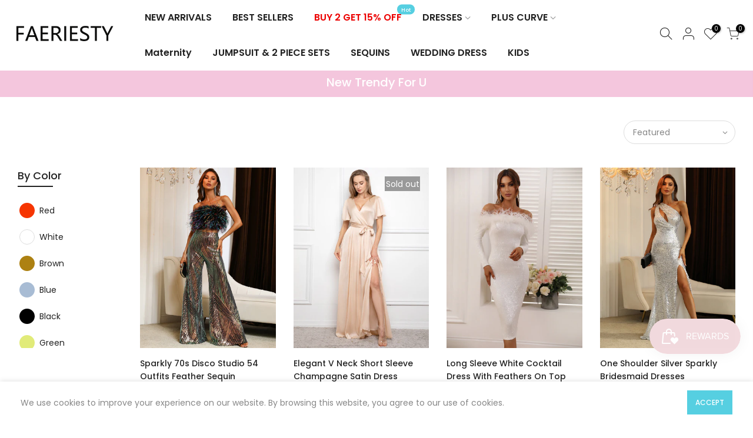

--- FILE ---
content_type: text/html; charset=utf-8
request_url: https://www.faeriesty.com/collections/new-trendy-for-u
body_size: 37843
content:

<!doctype html>
<html class="no-js" lang="en">
<head>
 <!-- fb Tag --> 
  <meta name="facebook-domain-verification" content="r0qt4dvl01ex0z35fr5d3af3y7bfew" />
  
 <!-- sharesale Tag --> 
  <script src="https://www.dwin1.com/19038.js" type="text/javascript" defer="defer"></script>
  <!-- sharesale Tag -->
  
  <meta name="p:domain_verify" content="d57c2c050778ccd868126309e2bd1762"/>
  
<!-- Pinterest Tag -->
<!-- <script>
!function(e){if(!window.pintrk){window.pintrk = function () {
window.pintrk.queue.push(Array.prototype.slice.call(arguments))};var
  n=window.pintrk;n.queue=[],n.version="3.0";var
  t=document.createElement("script");t.async=!0,t.src=e;var
  r=document.getElementsByTagName("script")[0];
  r.parentNode.insertBefore(t,r)}}("https://s.pinimg.com/ct/core.js");
pintrk('load', '2612834949698', {em: '<user_email_address>'});
pintrk('page');
</script>
<noscript>
<img height="1" width="1" style="display:none;" alt=""
  src="https://ct.pinterest.com/v3/?event=init&tid=2612834949698&pd[em]=<hashed_email_address>&noscript=1" />
</noscript> -->
<!-- end Pinterest Tag -->
 
  
  <meta charset="utf-8">
  <meta name="viewport" content="width=device-width, initial-scale=1, shrink-to-fit=no, user-scalable=no">
  <meta name="theme-color" content="#56cfe1">
  <meta name="format-detection" content="telephone=no">
  <link rel="ыендуыпууе" as="style" href="//www.faeriesty.com/cdn/shop/t/63/assets/socialshopwave-custom.css?v=21794">
  <link rel="canonical" href="https://www.faeriesty.com/collections/new-trendy-for-u">
  <link rel="preconnect" href="//fonts.shopifycdn.com/" crossorigin>
  <link rel="preconnect" href="//cdn.shopify.com/" crossorigin>
  <link rel="preconnect" href="//v.shopify.com/" crossorigin>
  <link rel="dns-prefetch" href="//www.faeriesty.com" crossorigin>
  <link rel="dns-prefetch" href="//faeriesty.myshopify.com" crossorigin>
  <link rel="dns-prefetch" href="//cdn.shopify.com" crossorigin>
  <link rel="dns-prefetch" href="//v.shopify.com" crossorigin>
  <link rel="dns-prefetch" href="//fonts.shopifycdn.com" crossorigin>
  <link rel="dns-prefetch" href="//fonts.googleapis.com" crossorigin>
  <link rel="dns-prefetch" href="//kit-pro.fontawesome.com" crossorigin>
  <link rel="preload" as="style" href="//www.faeriesty.com/cdn/shop/t/63/assets/pre_theme.min.css?v=26668760418306660531610969554">
  <link rel="preload" as="style" href="//www.faeriesty.com/cdn/shop/t/63/assets/theme.scss.css?v=105248755294640811271728717094"><title>New Trendy For U &ndash; Faeriesty</title><link rel="shortcut icon" type="image/png" href="//www.faeriesty.com/cdn/shop/files/favicon3_839b16f7-8208-4315-b725-f5a640c6bbef_32x.jpg?v=1613753531"><!-- social-meta-tags.liquid --><meta name="keywords" content="New Trendy For U,Faeriesty,www.faeriesty.com"/><meta name="author" content="Faeriesty"><meta property="og:site_name" content="Faeriesty">
<meta property="og:url" content="https://www.faeriesty.com/collections/new-trendy-for-u">
<meta property="og:title" content="New Trendy For U">
<meta property="og:type" content="product.group">
<meta property="og:description" content="Faeriesty is a factory-direct fashion brand in USA. We provide formal dress, sexy club dresses, jumpsuits, rompers, matching sets, tops and more. Cheap & High Quality."><meta property="og:image" content="http://www.faeriesty.com/cdn/shop/files/logo-update13_6037a0c6-41d8-470a-9e8f-9ee46535d0ee_1200x1200.png?v=1613764097"><meta property="og:image:secure_url" content="https://www.faeriesty.com/cdn/shop/files/logo-update13_6037a0c6-41d8-470a-9e8f-9ee46535d0ee_1200x1200.png?v=1613764097"><meta name="twitter:card" content="summary_large_image">
<meta name="twitter:title" content="New Trendy For U">
<meta name="twitter:description" content="Faeriesty is a factory-direct fashion brand in USA. We provide formal dress, sexy club dresses, jumpsuits, rompers, matching sets, tops and more. Cheap & High Quality.">
<link href="//www.faeriesty.com/cdn/shop/t/63/assets/pre_theme.min.css?v=26668760418306660531610969554" rel="stylesheet" type="text/css" media="all" /><link rel="preload" as="script" href="//www.faeriesty.com/cdn/shop/t/63/assets/lazysizes.min.js?v=73977362786258934601610969537">
<link rel="preload" as="script" href="//www.faeriesty.com/cdn/shop/t/63/assets/nt_vendor.min.js?v=38305445962990273221610969548">
<link rel="preload" href="//www.faeriesty.com/cdn/shop/t/63/assets/style.min.css?v=111311552427683811291610969569" as="style" onload="this.onload=null;this.rel='stylesheet'">
<link href="//www.faeriesty.com/cdn/shop/t/63/assets/theme.scss.css?v=105248755294640811271728717094" rel="stylesheet" type="text/css" media="all" />
<link id="sett_clt4" rel="preload" href="//www.faeriesty.com/cdn/shop/t/63/assets/sett_cl.css?v=123392124309832141641610969564" as="style" onload="this.onload=null;this.rel='stylesheet'"><link rel="preload" as="style" href="//www.faeriesty.com/cdn/shop/t/63/assets/custom.scss.css?v=31121711915496366431610973803"><link href="//www.faeriesty.com/cdn/shop/t/63/assets/custom.scss.css?v=31121711915496366431610973803" rel="stylesheet" type="text/css" media="all" /><link rel="preload" href="//www.faeriesty.com/cdn/shop/t/63/assets/line-awesome.min.css?v=36930450349382045261610969540" as="style" onload="this.onload=null;this.rel='stylesheet'">
<script id="js_lzt4" src="//www.faeriesty.com/cdn/shop/t/63/assets/lazysizes.min.js?v=73977362786258934601610969537" defer="defer"></script>
<script>document.documentElement.className = document.documentElement.className.replace('no-js', 'yes-js');const t_name = "collection", t_cartCount = 0,ThemeNameT4='kalles',ThemeNameT42='ThemeIdT4Kalles',themeIDt4 = 82431311987,ck_hostname = 'kalles-niche',ThemeIdT4 = "true",SopEmlT4="service@faeriesty.com",ThemePuT4 = '#purchase_codet4',t_shop_currency = "USD", t_moneyFormat = "\u003cspan class=money\u003e${{amount}}\u003c\/span\u003e", t_cart_url = "\/cart", pr_re_url = "\/recommendations\/products"; if (performance.navigation.type === 2) {location.reload(true);}</script>
<script src="//www.faeriesty.com/cdn/shop/t/63/assets/nt_vendor.min.js?v=38305445962990273221610969548" defer="defer" id="js_ntt4"
  data-theme='//www.faeriesty.com/cdn/shop/t/63/assets/nt_theme.min.js?v=25250856212821790491610969547'
  data-stt='//www.faeriesty.com/cdn/shop/t/63/assets/nt_settings.js?v=9303686641987406141728708127'
  data-cat='//www.faeriesty.com/cdn/shop/t/63/assets/cat.min.js?v=33779013939028529991610969511' 
  data-sw='//www.faeriesty.com/cdn/shop/t/63/assets/swatch.min.js?v=123425866209299115841610969571'
  data-prjs='//www.faeriesty.com/cdn/shop/t/63/assets/produc.min.js?v=159602787084382996341610969555' 
  data-mail='//www.faeriesty.com/cdn/shop/t/63/assets/platform_mail.min.js?v=120104920183136925081610969553'
  data-my='//www.faeriesty.com/cdn/shop/t/63/assets/my.js?v=111603181540343972631610969544' data-cusp='https://cdn.shopify.com/s/javascripts/currencies.js' data-cur='//www.faeriesty.com/cdn/shop/t/63/assets/nt_currencies.min.js?v=134767820774629187771610969545' data-mdl='//www.faeriesty.com/cdn/shop/t/63/assets/module.min.js?v=72712877271928395091610969543'
  data-map='//www.faeriesty.com/cdn/shop/t/63/assets/maplace.min.js?v=123640464312137447171610969541'
  data-time='//www.faeriesty.com/cdn/shop/t/63/assets/spacetime.min.js?v=161364803253740588311610969568'
  data-ins='//www.faeriesty.com/cdn/shop/t/63/assets/nt_instagram.min.js?v=132847357865388594491610969546'
  data-user='//www.faeriesty.com/cdn/shop/t/63/assets/interactable.min.js?v=6791264955018178301610969526'
  data-add='//www.faeriesty.com/cdn/shop/t/63/assets/my.js?v=111603181540343972631610969544'
  data-klaviyo='//www.klaviyo.com/media/js/public/klaviyo_subscribe.js'
  data-font='iconKalles , fakalles , Pe-icon-7-stroke , Font Awesome 5 Free:n9'
  data-fm=''
  data-spcmn='//www.faeriesty.com/cdn/shopifycloud/storefront/assets/themes_support/shopify_common-5f594365.js'
  data-cust='//www.faeriesty.com/cdn/shop/t/63/assets/customerclnt.min.js?v=71352788738707286341610969515'
  data-cusjs='//www.faeriesty.com/cdn/shop/t/63/assets/custom.js?v=105043370471246093101610969513'
  data-desadm='//www.faeriesty.com/cdn/shop/t/63/assets/des_adm.min.js?v=74872799472866661651610969517'
  data-otherryv='//www.faeriesty.com/cdn/shop/t/63/assets/reviewOther.js?v=72029929378534401331610969563'></script>

<script>window.performance && window.performance.mark && window.performance.mark('shopify.content_for_header.start');</script><meta name="facebook-domain-verification" content="gi9kfk4cti24e3ry3aadp2x4ab7pgi">
<meta name="google-site-verification" content="uExk28TK8vgxCiJGlRjgXLN2qm_BwLC-eydfRI27AEg">
<meta name="google-site-verification" content="egm43Lee34ONqhgEh6mVUcxTVw30OYFGgOhDnKJNVwQ">
<meta id="shopify-digital-wallet" name="shopify-digital-wallet" content="/27010891891/digital_wallets/dialog">
<meta name="shopify-checkout-api-token" content="30fa5e07651029ff4df8052109202380">
<meta id="in-context-paypal-metadata" data-shop-id="27010891891" data-venmo-supported="true" data-environment="production" data-locale="en_US" data-paypal-v4="true" data-currency="USD">
<link rel="alternate" type="application/atom+xml" title="Feed" href="/collections/new-trendy-for-u.atom" />
<link rel="alternate" type="application/json+oembed" href="https://www.faeriesty.com/collections/new-trendy-for-u.oembed">
<script async="async" src="/checkouts/internal/preloads.js?locale=en-US"></script>
<link rel="preconnect" href="https://shop.app" crossorigin="anonymous">
<script async="async" src="https://shop.app/checkouts/internal/preloads.js?locale=en-US&shop_id=27010891891" crossorigin="anonymous"></script>
<script id="apple-pay-shop-capabilities" type="application/json">{"shopId":27010891891,"countryCode":"US","currencyCode":"USD","merchantCapabilities":["supports3DS"],"merchantId":"gid:\/\/shopify\/Shop\/27010891891","merchantName":"Faeriesty","requiredBillingContactFields":["postalAddress","email","phone"],"requiredShippingContactFields":["postalAddress","email","phone"],"shippingType":"shipping","supportedNetworks":["visa","masterCard","amex","discover","elo","jcb"],"total":{"type":"pending","label":"Faeriesty","amount":"1.00"},"shopifyPaymentsEnabled":true,"supportsSubscriptions":true}</script>
<script id="shopify-features" type="application/json">{"accessToken":"30fa5e07651029ff4df8052109202380","betas":["rich-media-storefront-analytics"],"domain":"www.faeriesty.com","predictiveSearch":true,"shopId":27010891891,"locale":"en"}</script>
<script>var Shopify = Shopify || {};
Shopify.shop = "faeriesty.myshopify.com";
Shopify.locale = "en";
Shopify.currency = {"active":"USD","rate":"1.0"};
Shopify.country = "US";
Shopify.theme = {"name":"Faeriesty 2024无BUG","id":82431311987,"schema_name":"Kalles","schema_version":"2.0.2","theme_store_id":null,"role":"main"};
Shopify.theme.handle = "null";
Shopify.theme.style = {"id":null,"handle":null};
Shopify.cdnHost = "www.faeriesty.com/cdn";
Shopify.routes = Shopify.routes || {};
Shopify.routes.root = "/";</script>
<script type="module">!function(o){(o.Shopify=o.Shopify||{}).modules=!0}(window);</script>
<script>!function(o){function n(){var o=[];function n(){o.push(Array.prototype.slice.apply(arguments))}return n.q=o,n}var t=o.Shopify=o.Shopify||{};t.loadFeatures=n(),t.autoloadFeatures=n()}(window);</script>
<script>
  window.ShopifyPay = window.ShopifyPay || {};
  window.ShopifyPay.apiHost = "shop.app\/pay";
  window.ShopifyPay.redirectState = null;
</script>
<script id="shop-js-analytics" type="application/json">{"pageType":"collection"}</script>
<script defer="defer" async type="module" src="//www.faeriesty.com/cdn/shopifycloud/shop-js/modules/v2/client.init-shop-cart-sync_BApSsMSl.en.esm.js"></script>
<script defer="defer" async type="module" src="//www.faeriesty.com/cdn/shopifycloud/shop-js/modules/v2/chunk.common_CBoos6YZ.esm.js"></script>
<script type="module">
  await import("//www.faeriesty.com/cdn/shopifycloud/shop-js/modules/v2/client.init-shop-cart-sync_BApSsMSl.en.esm.js");
await import("//www.faeriesty.com/cdn/shopifycloud/shop-js/modules/v2/chunk.common_CBoos6YZ.esm.js");

  window.Shopify.SignInWithShop?.initShopCartSync?.({"fedCMEnabled":true,"windoidEnabled":true});

</script>
<script>
  window.Shopify = window.Shopify || {};
  if (!window.Shopify.featureAssets) window.Shopify.featureAssets = {};
  window.Shopify.featureAssets['shop-js'] = {"shop-cart-sync":["modules/v2/client.shop-cart-sync_DJczDl9f.en.esm.js","modules/v2/chunk.common_CBoos6YZ.esm.js"],"init-fed-cm":["modules/v2/client.init-fed-cm_BzwGC0Wi.en.esm.js","modules/v2/chunk.common_CBoos6YZ.esm.js"],"init-windoid":["modules/v2/client.init-windoid_BS26ThXS.en.esm.js","modules/v2/chunk.common_CBoos6YZ.esm.js"],"shop-cash-offers":["modules/v2/client.shop-cash-offers_DthCPNIO.en.esm.js","modules/v2/chunk.common_CBoos6YZ.esm.js","modules/v2/chunk.modal_Bu1hFZFC.esm.js"],"shop-button":["modules/v2/client.shop-button_D_JX508o.en.esm.js","modules/v2/chunk.common_CBoos6YZ.esm.js"],"init-shop-email-lookup-coordinator":["modules/v2/client.init-shop-email-lookup-coordinator_DFwWcvrS.en.esm.js","modules/v2/chunk.common_CBoos6YZ.esm.js"],"shop-toast-manager":["modules/v2/client.shop-toast-manager_tEhgP2F9.en.esm.js","modules/v2/chunk.common_CBoos6YZ.esm.js"],"shop-login-button":["modules/v2/client.shop-login-button_DwLgFT0K.en.esm.js","modules/v2/chunk.common_CBoos6YZ.esm.js","modules/v2/chunk.modal_Bu1hFZFC.esm.js"],"avatar":["modules/v2/client.avatar_BTnouDA3.en.esm.js"],"init-shop-cart-sync":["modules/v2/client.init-shop-cart-sync_BApSsMSl.en.esm.js","modules/v2/chunk.common_CBoos6YZ.esm.js"],"pay-button":["modules/v2/client.pay-button_BuNmcIr_.en.esm.js","modules/v2/chunk.common_CBoos6YZ.esm.js"],"init-shop-for-new-customer-accounts":["modules/v2/client.init-shop-for-new-customer-accounts_DrjXSI53.en.esm.js","modules/v2/client.shop-login-button_DwLgFT0K.en.esm.js","modules/v2/chunk.common_CBoos6YZ.esm.js","modules/v2/chunk.modal_Bu1hFZFC.esm.js"],"init-customer-accounts-sign-up":["modules/v2/client.init-customer-accounts-sign-up_TlVCiykN.en.esm.js","modules/v2/client.shop-login-button_DwLgFT0K.en.esm.js","modules/v2/chunk.common_CBoos6YZ.esm.js","modules/v2/chunk.modal_Bu1hFZFC.esm.js"],"shop-follow-button":["modules/v2/client.shop-follow-button_C5D3XtBb.en.esm.js","modules/v2/chunk.common_CBoos6YZ.esm.js","modules/v2/chunk.modal_Bu1hFZFC.esm.js"],"checkout-modal":["modules/v2/client.checkout-modal_8TC_1FUY.en.esm.js","modules/v2/chunk.common_CBoos6YZ.esm.js","modules/v2/chunk.modal_Bu1hFZFC.esm.js"],"init-customer-accounts":["modules/v2/client.init-customer-accounts_C0Oh2ljF.en.esm.js","modules/v2/client.shop-login-button_DwLgFT0K.en.esm.js","modules/v2/chunk.common_CBoos6YZ.esm.js","modules/v2/chunk.modal_Bu1hFZFC.esm.js"],"lead-capture":["modules/v2/client.lead-capture_Cq0gfm7I.en.esm.js","modules/v2/chunk.common_CBoos6YZ.esm.js","modules/v2/chunk.modal_Bu1hFZFC.esm.js"],"shop-login":["modules/v2/client.shop-login_BmtnoEUo.en.esm.js","modules/v2/chunk.common_CBoos6YZ.esm.js","modules/v2/chunk.modal_Bu1hFZFC.esm.js"],"payment-terms":["modules/v2/client.payment-terms_BHOWV7U_.en.esm.js","modules/v2/chunk.common_CBoos6YZ.esm.js","modules/v2/chunk.modal_Bu1hFZFC.esm.js"]};
</script>
<script>(function() {
  var isLoaded = false;
  function asyncLoad() {
    if (isLoaded) return;
    isLoaded = true;
    var urls = ["https:\/\/www.shoutout.global\/js\/shoutout_theme.js?shop=faeriesty.myshopify.com","https:\/\/www.shoutout.global\/js\/shoutout_cart.js?shop=faeriesty.myshopify.com","https:\/\/app.kiwisizing.com\/web\/js\/dist\/kiwiSizing\/plugin\/SizingPlugin.prod.js?v=330\u0026shop=faeriesty.myshopify.com","https:\/\/cdn.ryviu.com\/v\/static\/js\/app.js?n=1\u0026shop=faeriesty.myshopify.com","https:\/\/js.smile.io\/v1\/smile-shopify.js?shop=faeriesty.myshopify.com","https:\/\/cdn.one.store\/javascript\/dist\/1.0\/jcr-widget.js?account_id=shopify:faeriesty.myshopify.com\u0026shop=faeriesty.myshopify.com","https:\/\/cdn.shopify.com\/s\/files\/1\/0270\/1089\/1891\/t\/81\/assets\/pop_27010891891.js?v=1681095542\u0026shop=faeriesty.myshopify.com","\/\/cdn.shopify.com\/proxy\/bcf6d224c48be420ed6ea596b77319f521001e6d5b5a5b17db137a6c0127c598\/bingshoppingtool-t2app-prod.trafficmanager.net\/api\/ShopifyMT\/v1\/uet\/tracking_script?shop=faeriesty.myshopify.com\u0026sp-cache-control=cHVibGljLCBtYXgtYWdlPTkwMA","https:\/\/cdn.sesami.co\/shopify.js?shop=faeriesty.myshopify.com","https:\/\/omnisnippet1.com\/platforms\/shopify.js?source=scriptTag\u0026v=2025-05-15T12\u0026shop=faeriesty.myshopify.com"];
    for (var i = 0; i < urls.length; i++) {
      var s = document.createElement('script');
      s.type = 'text/javascript';
      s.async = true;
      s.src = urls[i];
      var x = document.getElementsByTagName('script')[0];
      x.parentNode.insertBefore(s, x);
    }
  };
  if(window.attachEvent) {
    window.attachEvent('onload', asyncLoad);
  } else {
    window.addEventListener('load', asyncLoad, false);
  }
})();</script>
<script id="__st">var __st={"a":27010891891,"offset":-28800,"reqid":"9304e5b2-c2a7-440b-9fcb-615c79eab1c9-1768884018","pageurl":"www.faeriesty.com\/collections\/new-trendy-for-u","u":"2213f6123d71","p":"collection","rtyp":"collection","rid":265925034099};</script>
<script>window.ShopifyPaypalV4VisibilityTracking = true;</script>
<script id="captcha-bootstrap">!function(){'use strict';const t='contact',e='account',n='new_comment',o=[[t,t],['blogs',n],['comments',n],[t,'customer']],c=[[e,'customer_login'],[e,'guest_login'],[e,'recover_customer_password'],[e,'create_customer']],r=t=>t.map((([t,e])=>`form[action*='/${t}']:not([data-nocaptcha='true']) input[name='form_type'][value='${e}']`)).join(','),a=t=>()=>t?[...document.querySelectorAll(t)].map((t=>t.form)):[];function s(){const t=[...o],e=r(t);return a(e)}const i='password',u='form_key',d=['recaptcha-v3-token','g-recaptcha-response','h-captcha-response',i],f=()=>{try{return window.sessionStorage}catch{return}},m='__shopify_v',_=t=>t.elements[u];function p(t,e,n=!1){try{const o=window.sessionStorage,c=JSON.parse(o.getItem(e)),{data:r}=function(t){const{data:e,action:n}=t;return t[m]||n?{data:e,action:n}:{data:t,action:n}}(c);for(const[e,n]of Object.entries(r))t.elements[e]&&(t.elements[e].value=n);n&&o.removeItem(e)}catch(o){console.error('form repopulation failed',{error:o})}}const l='form_type',E='cptcha';function T(t){t.dataset[E]=!0}const w=window,h=w.document,L='Shopify',v='ce_forms',y='captcha';let A=!1;((t,e)=>{const n=(g='f06e6c50-85a8-45c8-87d0-21a2b65856fe',I='https://cdn.shopify.com/shopifycloud/storefront-forms-hcaptcha/ce_storefront_forms_captcha_hcaptcha.v1.5.2.iife.js',D={infoText:'Protected by hCaptcha',privacyText:'Privacy',termsText:'Terms'},(t,e,n)=>{const o=w[L][v],c=o.bindForm;if(c)return c(t,g,e,D).then(n);var r;o.q.push([[t,g,e,D],n]),r=I,A||(h.body.append(Object.assign(h.createElement('script'),{id:'captcha-provider',async:!0,src:r})),A=!0)});var g,I,D;w[L]=w[L]||{},w[L][v]=w[L][v]||{},w[L][v].q=[],w[L][y]=w[L][y]||{},w[L][y].protect=function(t,e){n(t,void 0,e),T(t)},Object.freeze(w[L][y]),function(t,e,n,w,h,L){const[v,y,A,g]=function(t,e,n){const i=e?o:[],u=t?c:[],d=[...i,...u],f=r(d),m=r(i),_=r(d.filter((([t,e])=>n.includes(e))));return[a(f),a(m),a(_),s()]}(w,h,L),I=t=>{const e=t.target;return e instanceof HTMLFormElement?e:e&&e.form},D=t=>v().includes(t);t.addEventListener('submit',(t=>{const e=I(t);if(!e)return;const n=D(e)&&!e.dataset.hcaptchaBound&&!e.dataset.recaptchaBound,o=_(e),c=g().includes(e)&&(!o||!o.value);(n||c)&&t.preventDefault(),c&&!n&&(function(t){try{if(!f())return;!function(t){const e=f();if(!e)return;const n=_(t);if(!n)return;const o=n.value;o&&e.removeItem(o)}(t);const e=Array.from(Array(32),(()=>Math.random().toString(36)[2])).join('');!function(t,e){_(t)||t.append(Object.assign(document.createElement('input'),{type:'hidden',name:u})),t.elements[u].value=e}(t,e),function(t,e){const n=f();if(!n)return;const o=[...t.querySelectorAll(`input[type='${i}']`)].map((({name:t})=>t)),c=[...d,...o],r={};for(const[a,s]of new FormData(t).entries())c.includes(a)||(r[a]=s);n.setItem(e,JSON.stringify({[m]:1,action:t.action,data:r}))}(t,e)}catch(e){console.error('failed to persist form',e)}}(e),e.submit())}));const S=(t,e)=>{t&&!t.dataset[E]&&(n(t,e.some((e=>e===t))),T(t))};for(const o of['focusin','change'])t.addEventListener(o,(t=>{const e=I(t);D(e)&&S(e,y())}));const B=e.get('form_key'),M=e.get(l),P=B&&M;t.addEventListener('DOMContentLoaded',(()=>{const t=y();if(P)for(const e of t)e.elements[l].value===M&&p(e,B);[...new Set([...A(),...v().filter((t=>'true'===t.dataset.shopifyCaptcha))])].forEach((e=>S(e,t)))}))}(h,new URLSearchParams(w.location.search),n,t,e,['guest_login'])})(!0,!0)}();</script>
<script integrity="sha256-4kQ18oKyAcykRKYeNunJcIwy7WH5gtpwJnB7kiuLZ1E=" data-source-attribution="shopify.loadfeatures" defer="defer" src="//www.faeriesty.com/cdn/shopifycloud/storefront/assets/storefront/load_feature-a0a9edcb.js" crossorigin="anonymous"></script>
<script crossorigin="anonymous" defer="defer" src="//www.faeriesty.com/cdn/shopifycloud/storefront/assets/shopify_pay/storefront-65b4c6d7.js?v=20250812"></script>
<script data-source-attribution="shopify.dynamic_checkout.dynamic.init">var Shopify=Shopify||{};Shopify.PaymentButton=Shopify.PaymentButton||{isStorefrontPortableWallets:!0,init:function(){window.Shopify.PaymentButton.init=function(){};var t=document.createElement("script");t.src="https://www.faeriesty.com/cdn/shopifycloud/portable-wallets/latest/portable-wallets.en.js",t.type="module",document.head.appendChild(t)}};
</script>
<script data-source-attribution="shopify.dynamic_checkout.buyer_consent">
  function portableWalletsHideBuyerConsent(e){var t=document.getElementById("shopify-buyer-consent"),n=document.getElementById("shopify-subscription-policy-button");t&&n&&(t.classList.add("hidden"),t.setAttribute("aria-hidden","true"),n.removeEventListener("click",e))}function portableWalletsShowBuyerConsent(e){var t=document.getElementById("shopify-buyer-consent"),n=document.getElementById("shopify-subscription-policy-button");t&&n&&(t.classList.remove("hidden"),t.removeAttribute("aria-hidden"),n.addEventListener("click",e))}window.Shopify?.PaymentButton&&(window.Shopify.PaymentButton.hideBuyerConsent=portableWalletsHideBuyerConsent,window.Shopify.PaymentButton.showBuyerConsent=portableWalletsShowBuyerConsent);
</script>
<script data-source-attribution="shopify.dynamic_checkout.cart.bootstrap">document.addEventListener("DOMContentLoaded",(function(){function t(){return document.querySelector("shopify-accelerated-checkout-cart, shopify-accelerated-checkout")}if(t())Shopify.PaymentButton.init();else{new MutationObserver((function(e,n){t()&&(Shopify.PaymentButton.init(),n.disconnect())})).observe(document.body,{childList:!0,subtree:!0})}}));
</script>
<link id="shopify-accelerated-checkout-styles" rel="stylesheet" media="screen" href="https://www.faeriesty.com/cdn/shopifycloud/portable-wallets/latest/accelerated-checkout-backwards-compat.css" crossorigin="anonymous">
<style id="shopify-accelerated-checkout-cart">
        #shopify-buyer-consent {
  margin-top: 1em;
  display: inline-block;
  width: 100%;
}

#shopify-buyer-consent.hidden {
  display: none;
}

#shopify-subscription-policy-button {
  background: none;
  border: none;
  padding: 0;
  text-decoration: underline;
  font-size: inherit;
  cursor: pointer;
}

#shopify-subscription-policy-button::before {
  box-shadow: none;
}

      </style>

<script>window.performance && window.performance.mark && window.performance.mark('shopify.content_for_header.end');</script>
  <style>
    .ssw-dropdown-menu {
      display: none;
    }
  </style>
  
  <script>
    var customGrowaveAi = {
      integrationVariants: {
        reviewAvgListing: [
          {
            selector: '.product-info',
            position: 'beforeend'
          }
        ],
        review: [
          {
            selector: '.container.container_cat.cat_default',
            position: 'beforeend'
          }
        ],
        reviewAvgProfile: [
          {
            selector: '.product_title.entry-title',
            position: 'beforeend'
          }
        ]
      }
    };
  </script>
     <!-- tiktok code -->
<script>
  (function() {
    var ta = document.createElement('script'); ta.type = 'text/javascript'; ta.async = true;
    ta.src = 'https://analytics.tiktok.com/i18n/pixel/sdk.js?sdkid=BSQJ3AHBAFSQRGNC38TG';
    var s = document.getElementsByTagName('script')[0];
    s.parentNode.insertBefore(ta, s);
  })();
</script>
  

  
  
  <!-- Global site tag (gtag.js) - Google Analytics -->
<script async src="https://www.googletagmanager.com/gtag/js?id=UA-168395509-1"></script>
<script>
  window.dataLayer = window.dataLayer || [];
  function gtag(){dataLayer.push(arguments);}
  gtag('js', new Date());

  gtag('config', 'UA-168395509-1');
</script>
  
  
   <script src="https://ajax.googleapis.com/ajax/libs/jquery/2.2.1/jquery.min.js"></script>
<script>
$m = $.noConflict(true);
</script>
  
  
  <!-- Global site tag (gtag.js) - Google Ads: 613163399 -->
<script async src="https://www.googletagmanager.com/gtag/js?id=AW-613163399"></script>
<script>
  window.dataLayer = window.dataLayer || [];
  function gtag(){dataLayer.push(arguments);}
  gtag('js', new Date());

  gtag('config', 'AW-613163399');
</script>
  
  
  
 <!-- Growave -->
  <style>
    .ssw-dropdown-menu {
      display: none;
    }
  </style>
  
 

  
  
<link href="https://monorail-edge.shopifysvc.com" rel="dns-prefetch">
<script>(function(){if ("sendBeacon" in navigator && "performance" in window) {try {var session_token_from_headers = performance.getEntriesByType('navigation')[0].serverTiming.find(x => x.name == '_s').description;} catch {var session_token_from_headers = undefined;}var session_cookie_matches = document.cookie.match(/_shopify_s=([^;]*)/);var session_token_from_cookie = session_cookie_matches && session_cookie_matches.length === 2 ? session_cookie_matches[1] : "";var session_token = session_token_from_headers || session_token_from_cookie || "";function handle_abandonment_event(e) {var entries = performance.getEntries().filter(function(entry) {return /monorail-edge.shopifysvc.com/.test(entry.name);});if (!window.abandonment_tracked && entries.length === 0) {window.abandonment_tracked = true;var currentMs = Date.now();var navigation_start = performance.timing.navigationStart;var payload = {shop_id: 27010891891,url: window.location.href,navigation_start,duration: currentMs - navigation_start,session_token,page_type: "collection"};window.navigator.sendBeacon("https://monorail-edge.shopifysvc.com/v1/produce", JSON.stringify({schema_id: "online_store_buyer_site_abandonment/1.1",payload: payload,metadata: {event_created_at_ms: currentMs,event_sent_at_ms: currentMs}}));}}window.addEventListener('pagehide', handle_abandonment_event);}}());</script>
<script id="web-pixels-manager-setup">(function e(e,d,r,n,o){if(void 0===o&&(o={}),!Boolean(null===(a=null===(i=window.Shopify)||void 0===i?void 0:i.analytics)||void 0===a?void 0:a.replayQueue)){var i,a;window.Shopify=window.Shopify||{};var t=window.Shopify;t.analytics=t.analytics||{};var s=t.analytics;s.replayQueue=[],s.publish=function(e,d,r){return s.replayQueue.push([e,d,r]),!0};try{self.performance.mark("wpm:start")}catch(e){}var l=function(){var e={modern:/Edge?\/(1{2}[4-9]|1[2-9]\d|[2-9]\d{2}|\d{4,})\.\d+(\.\d+|)|Firefox\/(1{2}[4-9]|1[2-9]\d|[2-9]\d{2}|\d{4,})\.\d+(\.\d+|)|Chrom(ium|e)\/(9{2}|\d{3,})\.\d+(\.\d+|)|(Maci|X1{2}).+ Version\/(15\.\d+|(1[6-9]|[2-9]\d|\d{3,})\.\d+)([,.]\d+|)( \(\w+\)|)( Mobile\/\w+|) Safari\/|Chrome.+OPR\/(9{2}|\d{3,})\.\d+\.\d+|(CPU[ +]OS|iPhone[ +]OS|CPU[ +]iPhone|CPU IPhone OS|CPU iPad OS)[ +]+(15[._]\d+|(1[6-9]|[2-9]\d|\d{3,})[._]\d+)([._]\d+|)|Android:?[ /-](13[3-9]|1[4-9]\d|[2-9]\d{2}|\d{4,})(\.\d+|)(\.\d+|)|Android.+Firefox\/(13[5-9]|1[4-9]\d|[2-9]\d{2}|\d{4,})\.\d+(\.\d+|)|Android.+Chrom(ium|e)\/(13[3-9]|1[4-9]\d|[2-9]\d{2}|\d{4,})\.\d+(\.\d+|)|SamsungBrowser\/([2-9]\d|\d{3,})\.\d+/,legacy:/Edge?\/(1[6-9]|[2-9]\d|\d{3,})\.\d+(\.\d+|)|Firefox\/(5[4-9]|[6-9]\d|\d{3,})\.\d+(\.\d+|)|Chrom(ium|e)\/(5[1-9]|[6-9]\d|\d{3,})\.\d+(\.\d+|)([\d.]+$|.*Safari\/(?![\d.]+ Edge\/[\d.]+$))|(Maci|X1{2}).+ Version\/(10\.\d+|(1[1-9]|[2-9]\d|\d{3,})\.\d+)([,.]\d+|)( \(\w+\)|)( Mobile\/\w+|) Safari\/|Chrome.+OPR\/(3[89]|[4-9]\d|\d{3,})\.\d+\.\d+|(CPU[ +]OS|iPhone[ +]OS|CPU[ +]iPhone|CPU IPhone OS|CPU iPad OS)[ +]+(10[._]\d+|(1[1-9]|[2-9]\d|\d{3,})[._]\d+)([._]\d+|)|Android:?[ /-](13[3-9]|1[4-9]\d|[2-9]\d{2}|\d{4,})(\.\d+|)(\.\d+|)|Mobile Safari.+OPR\/([89]\d|\d{3,})\.\d+\.\d+|Android.+Firefox\/(13[5-9]|1[4-9]\d|[2-9]\d{2}|\d{4,})\.\d+(\.\d+|)|Android.+Chrom(ium|e)\/(13[3-9]|1[4-9]\d|[2-9]\d{2}|\d{4,})\.\d+(\.\d+|)|Android.+(UC? ?Browser|UCWEB|U3)[ /]?(15\.([5-9]|\d{2,})|(1[6-9]|[2-9]\d|\d{3,})\.\d+)\.\d+|SamsungBrowser\/(5\.\d+|([6-9]|\d{2,})\.\d+)|Android.+MQ{2}Browser\/(14(\.(9|\d{2,})|)|(1[5-9]|[2-9]\d|\d{3,})(\.\d+|))(\.\d+|)|K[Aa][Ii]OS\/(3\.\d+|([4-9]|\d{2,})\.\d+)(\.\d+|)/},d=e.modern,r=e.legacy,n=navigator.userAgent;return n.match(d)?"modern":n.match(r)?"legacy":"unknown"}(),u="modern"===l?"modern":"legacy",c=(null!=n?n:{modern:"",legacy:""})[u],f=function(e){return[e.baseUrl,"/wpm","/b",e.hashVersion,"modern"===e.buildTarget?"m":"l",".js"].join("")}({baseUrl:d,hashVersion:r,buildTarget:u}),m=function(e){var d=e.version,r=e.bundleTarget,n=e.surface,o=e.pageUrl,i=e.monorailEndpoint;return{emit:function(e){var a=e.status,t=e.errorMsg,s=(new Date).getTime(),l=JSON.stringify({metadata:{event_sent_at_ms:s},events:[{schema_id:"web_pixels_manager_load/3.1",payload:{version:d,bundle_target:r,page_url:o,status:a,surface:n,error_msg:t},metadata:{event_created_at_ms:s}}]});if(!i)return console&&console.warn&&console.warn("[Web Pixels Manager] No Monorail endpoint provided, skipping logging."),!1;try{return self.navigator.sendBeacon.bind(self.navigator)(i,l)}catch(e){}var u=new XMLHttpRequest;try{return u.open("POST",i,!0),u.setRequestHeader("Content-Type","text/plain"),u.send(l),!0}catch(e){return console&&console.warn&&console.warn("[Web Pixels Manager] Got an unhandled error while logging to Monorail."),!1}}}}({version:r,bundleTarget:l,surface:e.surface,pageUrl:self.location.href,monorailEndpoint:e.monorailEndpoint});try{o.browserTarget=l,function(e){var d=e.src,r=e.async,n=void 0===r||r,o=e.onload,i=e.onerror,a=e.sri,t=e.scriptDataAttributes,s=void 0===t?{}:t,l=document.createElement("script"),u=document.querySelector("head"),c=document.querySelector("body");if(l.async=n,l.src=d,a&&(l.integrity=a,l.crossOrigin="anonymous"),s)for(var f in s)if(Object.prototype.hasOwnProperty.call(s,f))try{l.dataset[f]=s[f]}catch(e){}if(o&&l.addEventListener("load",o),i&&l.addEventListener("error",i),u)u.appendChild(l);else{if(!c)throw new Error("Did not find a head or body element to append the script");c.appendChild(l)}}({src:f,async:!0,onload:function(){if(!function(){var e,d;return Boolean(null===(d=null===(e=window.Shopify)||void 0===e?void 0:e.analytics)||void 0===d?void 0:d.initialized)}()){var d=window.webPixelsManager.init(e)||void 0;if(d){var r=window.Shopify.analytics;r.replayQueue.forEach((function(e){var r=e[0],n=e[1],o=e[2];d.publishCustomEvent(r,n,o)})),r.replayQueue=[],r.publish=d.publishCustomEvent,r.visitor=d.visitor,r.initialized=!0}}},onerror:function(){return m.emit({status:"failed",errorMsg:"".concat(f," has failed to load")})},sri:function(e){var d=/^sha384-[A-Za-z0-9+/=]+$/;return"string"==typeof e&&d.test(e)}(c)?c:"",scriptDataAttributes:o}),m.emit({status:"loading"})}catch(e){m.emit({status:"failed",errorMsg:(null==e?void 0:e.message)||"Unknown error"})}}})({shopId: 27010891891,storefrontBaseUrl: "https://www.faeriesty.com",extensionsBaseUrl: "https://extensions.shopifycdn.com/cdn/shopifycloud/web-pixels-manager",monorailEndpoint: "https://monorail-edge.shopifysvc.com/unstable/produce_batch",surface: "storefront-renderer",enabledBetaFlags: ["2dca8a86"],webPixelsConfigList: [{"id":"1116668019","configuration":"{\"account_ID\":\"122766\",\"google_analytics_tracking_tag\":\"1\",\"measurement_id\":\"2\",\"api_secret\":\"3\",\"shop_settings\":\"{\\\"custom_pixel_script\\\":\\\"https:\\\\\\\/\\\\\\\/storage.googleapis.com\\\\\\\/gsf-scripts\\\\\\\/custom-pixels\\\\\\\/faeriesty.js\\\"}\"}","eventPayloadVersion":"v1","runtimeContext":"LAX","scriptVersion":"c6b888297782ed4a1cba19cda43d6625","type":"APP","apiClientId":1558137,"privacyPurposes":[],"dataSharingAdjustments":{"protectedCustomerApprovalScopes":["read_customer_address","read_customer_email","read_customer_name","read_customer_personal_data","read_customer_phone"]}},{"id":"455344243","configuration":"{\"config\":\"{\\\"pixel_id\\\":\\\"GT-P36THKC\\\",\\\"target_country\\\":\\\"US\\\",\\\"gtag_events\\\":[{\\\"type\\\":\\\"purchase\\\",\\\"action_label\\\":\\\"MC-ETBE8ELKC0\\\"},{\\\"type\\\":\\\"page_view\\\",\\\"action_label\\\":\\\"MC-ETBE8ELKC0\\\"},{\\\"type\\\":\\\"view_item\\\",\\\"action_label\\\":\\\"MC-ETBE8ELKC0\\\"}],\\\"enable_monitoring_mode\\\":false}\"}","eventPayloadVersion":"v1","runtimeContext":"OPEN","scriptVersion":"b2a88bafab3e21179ed38636efcd8a93","type":"APP","apiClientId":1780363,"privacyPurposes":[],"dataSharingAdjustments":{"protectedCustomerApprovalScopes":["read_customer_address","read_customer_email","read_customer_name","read_customer_personal_data","read_customer_phone"]}},{"id":"77824115","configuration":"{\"tagID\":\"2612834949698\"}","eventPayloadVersion":"v1","runtimeContext":"STRICT","scriptVersion":"18031546ee651571ed29edbe71a3550b","type":"APP","apiClientId":3009811,"privacyPurposes":["ANALYTICS","MARKETING","SALE_OF_DATA"],"dataSharingAdjustments":{"protectedCustomerApprovalScopes":["read_customer_address","read_customer_email","read_customer_name","read_customer_personal_data","read_customer_phone"]}},{"id":"51740787","eventPayloadVersion":"v1","runtimeContext":"LAX","scriptVersion":"1","type":"CUSTOM","privacyPurposes":["MARKETING"],"name":"Meta pixel (migrated)"},{"id":"74121331","eventPayloadVersion":"v1","runtimeContext":"LAX","scriptVersion":"1","type":"CUSTOM","privacyPurposes":["ANALYTICS"],"name":"Google Analytics tag (migrated)"},{"id":"shopify-app-pixel","configuration":"{}","eventPayloadVersion":"v1","runtimeContext":"STRICT","scriptVersion":"0450","apiClientId":"shopify-pixel","type":"APP","privacyPurposes":["ANALYTICS","MARKETING"]},{"id":"shopify-custom-pixel","eventPayloadVersion":"v1","runtimeContext":"LAX","scriptVersion":"0450","apiClientId":"shopify-pixel","type":"CUSTOM","privacyPurposes":["ANALYTICS","MARKETING"]}],isMerchantRequest: false,initData: {"shop":{"name":"Faeriesty","paymentSettings":{"currencyCode":"USD"},"myshopifyDomain":"faeriesty.myshopify.com","countryCode":"US","storefrontUrl":"https:\/\/www.faeriesty.com"},"customer":null,"cart":null,"checkout":null,"productVariants":[],"purchasingCompany":null},},"https://www.faeriesty.com/cdn","fcfee988w5aeb613cpc8e4bc33m6693e112",{"modern":"","legacy":""},{"shopId":"27010891891","storefrontBaseUrl":"https:\/\/www.faeriesty.com","extensionBaseUrl":"https:\/\/extensions.shopifycdn.com\/cdn\/shopifycloud\/web-pixels-manager","surface":"storefront-renderer","enabledBetaFlags":"[\"2dca8a86\"]","isMerchantRequest":"false","hashVersion":"fcfee988w5aeb613cpc8e4bc33m6693e112","publish":"custom","events":"[[\"page_viewed\",{}],[\"collection_viewed\",{\"collection\":{\"id\":\"265925034099\",\"title\":\"New Trendy For U\",\"productVariants\":[{\"price\":{\"amount\":170.0,\"currencyCode\":\"USD\"},\"product\":{\"title\":\"Sparkly 70s Disco Studio 54 Outfits Feather Sequin Jumpsuit 2 Piece Sets\",\"vendor\":\"Faeriesty\",\"id\":\"6937545277555\",\"untranslatedTitle\":\"Sparkly 70s Disco Studio 54 Outfits Feather Sequin Jumpsuit 2 Piece Sets\",\"url\":\"\/products\/sparkly-70s-disco-studio-54-outfits-feather-sequin-jumpsuit-2-piece-sets\",\"type\":\"Matching Sets\"},\"id\":\"40344666538099\",\"image\":{\"src\":\"\/\/www.faeriesty.com\/cdn\/shop\/products\/jpeg_4fda4f8d-3134-4052-8c00-dc209d33bb39.jpg?v=1659941858\"},\"sku\":\"FSWU0333-Black Multi-XS\",\"title\":\"Black Multi \/ XS\",\"untranslatedTitle\":\"Black Multi \/ XS\"},{\"price\":{\"amount\":54.0,\"currencyCode\":\"USD\"},\"product\":{\"title\":\"Elegant V Neck Short Sleeve Champagne Satin Dress\",\"vendor\":\"Faeriesty\",\"id\":\"6820525867123\",\"untranslatedTitle\":\"Elegant V Neck Short Sleeve Champagne Satin Dress\",\"url\":\"\/products\/elegant-formal-v-neck-short-sleeve-satin-maxi-dresses\",\"type\":\"Maxi Dresses\"},\"id\":\"39999851626611\",\"image\":{\"src\":\"\/\/www.faeriesty.com\/cdn\/shop\/products\/4_91c54e8b-075d-4c20-9482-71cb838c4657.jpg?v=1654155471\"},\"sku\":\"FSWD0059-Champagne-XS\",\"title\":\"Champagne \/ XS\",\"untranslatedTitle\":\"Champagne \/ XS\"},{\"price\":{\"amount\":122.0,\"currencyCode\":\"USD\"},\"product\":{\"title\":\"Long Sleeve White Cocktail Dress With Feathers On Top\",\"vendor\":\"Faeriesty\",\"id\":\"6935077093491\",\"untranslatedTitle\":\"Long Sleeve White Cocktail Dress With Feathers On Top\",\"url\":\"\/products\/elegant-white-cocktail-dress-with-feathers-on-top\",\"type\":\"Midi Dresses\"},\"id\":\"40332777029747\",\"image\":{\"src\":\"\/\/www.faeriesty.com\/cdn\/shop\/products\/jpeg_3543e38f-8dfd-47b3-b357-6a2835ea6470.jpg?v=1659662484\"},\"sku\":\"FSWD0263-White-XS\",\"title\":\"White \/ XS\",\"untranslatedTitle\":\"White \/ XS\"},{\"price\":{\"amount\":108.0,\"currencyCode\":\"USD\"},\"product\":{\"title\":\"One Shoulder Silver Sparkly Bridesmaid Dresses\",\"vendor\":\"Faeriesty\",\"id\":\"6825541402739\",\"untranslatedTitle\":\"One Shoulder Silver Sparkly Bridesmaid Dresses\",\"url\":\"\/products\/one-shoulder-silver-sparkly-bridesmaid-dresses\",\"type\":\"Maxi Dresses\"},\"id\":\"40026421592179\",\"image\":{\"src\":\"\/\/www.faeriesty.com\/cdn\/shop\/products\/f6766235162362c49a318d62855bb993.jpg?v=1663759343\"},\"sku\":\"FSWD0122-Silver-XS\",\"title\":\"Silver \/ XS\",\"untranslatedTitle\":\"Silver \/ XS\"},{\"price\":{\"amount\":54.0,\"currencyCode\":\"USD\"},\"product\":{\"title\":\"Elegant V Neck Short Sleeve Satin Dress\",\"vendor\":\"Faeriesty\",\"id\":\"6821734514803\",\"untranslatedTitle\":\"Elegant V Neck Short Sleeve Satin Dress\",\"url\":\"\/products\/elegant-formal-v-neck-short-sleeve-satin-maxi-dresses-2\",\"type\":\"Maxi Dresses\"},\"id\":\"40003346825331\",\"image\":{\"src\":\"\/\/www.faeriesty.com\/cdn\/shop\/products\/6_6ce54ff8-8ef5-4ea8-ba1d-682933ab33c3.jpg?v=1654157046\"},\"sku\":\"FSWD0059-Slate-XS\",\"title\":\"Slate \/ XS\",\"untranslatedTitle\":\"Slate \/ XS\"},{\"price\":{\"amount\":66.0,\"currencyCode\":\"USD\"},\"product\":{\"title\":\"Elegant V Neck Long Sleeve Knit Wedding Dress\",\"vendor\":\"Faeriesty\",\"id\":\"6817856061555\",\"untranslatedTitle\":\"Elegant V Neck Long Sleeve Knit Wedding Dress\",\"url\":\"\/products\/elegant-formal-v-neck-long-sleeve-sequins-maxi-dresses-5\",\"type\":\"Maxi Dresses\"},\"id\":\"39992425742451\",\"image\":{\"src\":\"\/\/www.faeriesty.com\/cdn\/shop\/products\/P_52dec0a9-037c-456d-b873-ecf11440901c.jpg?v=1663759213\"},\"sku\":\"FSWD0030-Copper-XS\",\"title\":\"Copper \/ XS\",\"untranslatedTitle\":\"Copper \/ XS\"},{\"price\":{\"amount\":105.0,\"currencyCode\":\"USD\"},\"product\":{\"title\":\"Sequin Spaghetti Strap Sweetheart Prom Jumpsuit\",\"vendor\":\"Faeriesty\",\"id\":\"6974394269811\",\"untranslatedTitle\":\"Sequin Spaghetti Strap Sweetheart Prom Jumpsuit\",\"url\":\"\/products\/sequin-spaghetti-strap-sweetheart-prom-jumpsuit\",\"type\":\"Jumpsuit\"},\"id\":\"40456832778355\",\"image\":{\"src\":\"\/\/www.faeriesty.com\/cdn\/shop\/products\/jpeg_171f80b4-8dfa-4883-964a-fdaeb734c4be.jpg?v=1663749142\"},\"sku\":\"FSWB0009-Black\/Gold-XS\",\"title\":\"Black\/Gold \/ XS\",\"untranslatedTitle\":\"Black\/Gold \/ XS\"},{\"price\":{\"amount\":54.0,\"currencyCode\":\"USD\"},\"product\":{\"title\":\"Elegant V Neck Short Sleeve Satin Dress\",\"vendor\":\"Faeriesty\",\"id\":\"6820526751859\",\"untranslatedTitle\":\"Elegant V Neck Short Sleeve Satin Dress\",\"url\":\"\/products\/elegant-formal-v-neck-short-sleeve-satin-maxi-dresses-1\",\"type\":\"Maxi Dresses\"},\"id\":\"39999853789299\",\"image\":{\"src\":\"\/\/www.faeriesty.com\/cdn\/shop\/products\/15_20a2a332-635c-4073-9250-fa8fab469997.jpg?v=1654153717\"},\"sku\":\"FSWD0059-Mauve-XS\",\"title\":\"Mauve \/ XS\",\"untranslatedTitle\":\"Mauve \/ XS\"},{\"price\":{\"amount\":122.0,\"currencyCode\":\"USD\"},\"product\":{\"title\":\"Off Shoulder Long Sleeve Black Sequins Dress With Pink Feather\",\"vendor\":\"Faeriesty\",\"id\":\"6935077060723\",\"untranslatedTitle\":\"Off Shoulder Long Sleeve Black Sequins Dress With Pink Feather\",\"url\":\"\/products\/off-shoulder-long-sleeve-black-sequins-midi-dress-with-pink-feather\",\"type\":\"Midi Dresses\"},\"id\":\"40332776669299\",\"image\":{\"src\":\"\/\/www.faeriesty.com\/cdn\/shop\/products\/jpeg_7954718f-d273-4bb4-8256-c4aae2c7a9c0.jpg?v=1659662482\"},\"sku\":\"FSWD0263-Black-XS\",\"title\":\"Black \/ XS\",\"untranslatedTitle\":\"Black \/ XS\"},{\"price\":{\"amount\":86.0,\"currencyCode\":\"USD\"},\"product\":{\"title\":\"Elegant Off Shoulder Short Sleeve Satin Dresses\",\"vendor\":\"Faeriesty\",\"id\":\"6974394368115\",\"untranslatedTitle\":\"Elegant Off Shoulder Short Sleeve Satin Dresses\",\"url\":\"\/products\/elegant-off-shoulder-short-sleeve-satin-dresses\",\"type\":\"Maxi Dresses\"},\"id\":\"40456833138803\",\"image\":{\"src\":\"\/\/www.faeriesty.com\/cdn\/shop\/products\/jpeg_2ee697f3-23f7-47a7-9ee4-3d0a818bb3b2.jpg?v=1663749155\"},\"sku\":\"FSWD8023-Gold-XS\",\"title\":\"Gold \/ XS\",\"untranslatedTitle\":\"Gold \/ XS\"},{\"price\":{\"amount\":120.0,\"currencyCode\":\"USD\"},\"product\":{\"title\":\"Elegant V Neck Long Sleeve Sequin Mermaid Dresses\",\"vendor\":\"Faeriesty\",\"id\":\"6974393745523\",\"untranslatedTitle\":\"Elegant V Neck Long Sleeve Sequin Mermaid Dresses\",\"url\":\"\/products\/elegant-v-neck-long-sleeve-sequin-mermaid-dresses\",\"type\":\"Maxi Dresses\"},\"id\":\"40456830845043\",\"image\":{\"src\":\"\/\/www.faeriesty.com\/cdn\/shop\/products\/jpeg_0bd4bb04-9a43-47a2-baae-af03b00ed7b0.jpg?v=1663749072\"},\"sku\":\"FSWD8017-Green-XS\",\"title\":\"Green \/ XS\",\"untranslatedTitle\":\"Green \/ XS\"},{\"price\":{\"amount\":105.0,\"currencyCode\":\"USD\"},\"product\":{\"title\":\"Elegant V Neck Ruffle Sleeve Sequin Mermaid Dresses\",\"vendor\":\"Faeriesty\",\"id\":\"6974394073203\",\"untranslatedTitle\":\"Elegant V Neck Ruffle Sleeve Sequin Mermaid Dresses\",\"url\":\"\/products\/elegant-v-neck-ruffle-sleeve-sequin-mermaid-dresses\",\"type\":\"Maxi Dresses\"},\"id\":\"40456832057459\",\"image\":{\"src\":\"\/\/www.faeriesty.com\/cdn\/shop\/products\/jpeg_6328a368-a0d6-4556-bab7-22ccddca497d.jpg?v=1663749122\"},\"sku\":\"FSWD0405-Grey-XS\",\"title\":\"Grey \/ XS\",\"untranslatedTitle\":\"Grey \/ XS\"},{\"price\":{\"amount\":114.0,\"currencyCode\":\"USD\"},\"product\":{\"title\":\"Elegant Round Neck Sleeveless Sequin Mermaid Dresses\",\"vendor\":\"Faeriesty\",\"id\":\"7009342193779\",\"untranslatedTitle\":\"Elegant Round Neck Sleeveless Sequin Mermaid Dresses\",\"url\":\"\/products\/elegant-round-neck-sleeveless-sequin-mermaid-dresses\",\"type\":\"Maxi Dresses\"},\"id\":\"40525814792307\",\"image\":{\"src\":\"\/\/www.faeriesty.com\/cdn\/shop\/products\/jpeg_52a8581e-40a2-49c1-b0c7-3b141dce5a9d.jpg?v=1666233423\"},\"sku\":\"FSWD0458-Black\/Mauve-XS\",\"title\":\"Black\/Mauve \/ XS\",\"untranslatedTitle\":\"Black\/Mauve \/ XS\"},{\"price\":{\"amount\":95.0,\"currencyCode\":\"USD\"},\"product\":{\"title\":\"Elegant Off Shoulder Velvet Mermaid Dresses\",\"vendor\":\"Faeriesty\",\"id\":\"7009342095475\",\"untranslatedTitle\":\"Elegant Off Shoulder Velvet Mermaid Dresses\",\"url\":\"\/products\/elegant-off-shoulder-velvet-mermaid-dresses\",\"type\":\"Maxi Dresses\"},\"id\":\"40525814464627\",\"image\":{\"src\":\"\/\/www.faeriesty.com\/cdn\/shop\/products\/jpeg_f162b11a-a68d-45ad-8459-107feba6d980.jpg?v=1666233417\"},\"sku\":\"FSWD0483-Black\/White-XS\",\"title\":\"Black\/White \/ XS\",\"untranslatedTitle\":\"Black\/White \/ XS\"},{\"price\":{\"amount\":116.0,\"currencyCode\":\"USD\"},\"product\":{\"title\":\"Elegant Sequin One Shoulder Sash Prom Dresses\",\"vendor\":\"Faeriesty\",\"id\":\"7009339211891\",\"untranslatedTitle\":\"Elegant Sequin One Shoulder Sash Prom Dresses\",\"url\":\"\/products\/elegant-sequin-one-shoulder-sash-prom-dresses\",\"type\":\"Maxi Dresses\"},\"id\":\"40525810794611\",\"image\":{\"src\":\"\/\/www.faeriesty.com\/cdn\/shop\/products\/jpeg_2b72a934-7d4f-4d37-b052-2f49990abe29.jpg?v=1666233320\"},\"sku\":\"FSWD0421-Black\/Mauve-XS\",\"title\":\"Black\/Mauve \/ XS\",\"untranslatedTitle\":\"Black\/Mauve \/ XS\"},{\"price\":{\"amount\":119.0,\"currencyCode\":\"USD\"},\"product\":{\"title\":\"Elegant V Neck Sleeveless Sequin A-line Dresses\",\"vendor\":\"Faeriesty\",\"id\":\"7052741214323\",\"untranslatedTitle\":\"Elegant V Neck Sleeveless Sequin A-line Dresses\",\"url\":\"\/products\/elegant-v-neck-sleeveless-sequin-a-line-dresses\",\"type\":\"Maxi Dresses\"},\"id\":\"40601037766771\",\"image\":{\"src\":\"\/\/www.faeriesty.com\/cdn\/shop\/products\/1c425335990c28442c898ca533c64fde.jpg?v=1683517055\"},\"sku\":\"FSWD0448-Mint-XS\",\"title\":\"Mint \/ XS\",\"untranslatedTitle\":\"Mint \/ XS\"},{\"price\":{\"amount\":118.0,\"currencyCode\":\"USD\"},\"product\":{\"title\":\"Elegant Deep V Backless Sequin Dresses\",\"vendor\":\"Faeriesty\",\"id\":\"7052742983795\",\"untranslatedTitle\":\"Elegant Deep V Backless Sequin Dresses\",\"url\":\"\/products\/elegant-deep-v-backless-sequin-dresses\",\"type\":\"Maxi Dresses\"},\"id\":\"40601040519283\",\"image\":{\"src\":\"\/\/www.faeriesty.com\/cdn\/shop\/products\/jpeg_82d1f4f8-8b83-4fe1-8b21-bfe28737d3ec.jpg?v=1669279946\"},\"sku\":\"FSWD0401-White-XS\",\"title\":\"White \/ XS\",\"untranslatedTitle\":\"White \/ XS\"},{\"price\":{\"amount\":126.0,\"currencyCode\":\"USD\"},\"product\":{\"title\":\"Square Neck Mermaid Hem Hot Pink Prom Dress 2023\",\"vendor\":\"Faeriesty\",\"id\":\"7052762316915\",\"untranslatedTitle\":\"Square Neck Mermaid Hem Hot Pink Prom Dress 2023\",\"url\":\"\/products\/square-neck-mermaid-hem-hot-pink-prom-dress-2023\",\"type\":\"Maxi Dresses\"},\"id\":\"40601064210547\",\"image\":{\"src\":\"\/\/www.faeriesty.com\/cdn\/shop\/products\/jpeg_db5570dc-2041-4152-951a-5850eaefc48d.jpg?v=1669280374\"},\"sku\":\"FSWD0547-Hot Pink-XS\",\"title\":\"Hot Pink \/ XS\",\"untranslatedTitle\":\"Hot Pink \/ XS\"},{\"price\":{\"amount\":140.0,\"currencyCode\":\"USD\"},\"product\":{\"title\":\"Sweetheart Backless Long Sleeve Sequin Mermaid Dresses\",\"vendor\":\"Faeriesty\",\"id\":\"7094854942835\",\"untranslatedTitle\":\"Sweetheart Backless Long Sleeve Sequin Mermaid Dresses\",\"url\":\"\/products\/sweetheart-backless-long-sleeve-sequin-mermaid-dresses\",\"type\":\"Maxi Dresses\"},\"id\":\"40697908134003\",\"image\":{\"src\":\"\/\/www.faeriesty.com\/cdn\/shop\/products\/34b7565002d2c72a5749b14cb5332a18.jpg?v=1682846185\"},\"sku\":\"FSWD8035-Black-XS\",\"title\":\"Black \/ XS\",\"untranslatedTitle\":\"Black \/ XS\"},{\"price\":{\"amount\":140.0,\"currencyCode\":\"USD\"},\"product\":{\"title\":\"Sweetheart Neckline Backless Long Sleeve Mermaid Dresses\",\"vendor\":\"Faeriesty\",\"id\":\"7094855401587\",\"untranslatedTitle\":\"Sweetheart Neckline Backless Long Sleeve Mermaid Dresses\",\"url\":\"\/products\/sweetheart-neckline-backless-long-sleeve-mermaid-dresses\",\"type\":\"Maxi Dresses\"},\"id\":\"40697909117043\",\"image\":{\"src\":\"\/\/www.faeriesty.com\/cdn\/shop\/products\/76ff0207107cb298cb181d182d88ce1a.jpg?v=1682846270\"},\"sku\":\"FSWD8035-Purple-XS\",\"title\":\"Purple \/ XS\",\"untranslatedTitle\":\"Purple \/ XS\"},{\"price\":{\"amount\":108.0,\"currencyCode\":\"USD\"},\"product\":{\"title\":\"Elegant Off Shoulder Satin Pleated Mermaid Dresses\",\"vendor\":\"Faeriesty\",\"id\":\"7095376969843\",\"untranslatedTitle\":\"Elegant Off Shoulder Satin Pleated Mermaid Dresses\",\"url\":\"\/products\/elegant-off-shoulder-satin-pleated-mermaid-dresses\",\"type\":\"Maxi Dresses\"},\"id\":\"41109873819763\",\"image\":{\"src\":\"\/\/www.faeriesty.com\/cdn\/shop\/files\/4812876366a364772c3ba87a1d46909e_1080x_3ca1f990-9a4a-42bd-adb9-c1761010e8fc.jpg?v=1701765645\"},\"sku\":\"FSWD0302-Hot Pink-XS\",\"title\":\"Hot Pink \/ XS\",\"untranslatedTitle\":\"Hot Pink \/ XS\"},{\"price\":{\"amount\":108.0,\"currencyCode\":\"USD\"},\"product\":{\"title\":\"Elegant Pleated Off Shoulder Satin Mermaid Dresses\",\"vendor\":\"Faeriesty\",\"id\":\"7095377526899\",\"untranslatedTitle\":\"Elegant Pleated Off Shoulder Satin Mermaid Dresses\",\"url\":\"\/products\/elegant-pleated-off-shoulder-satin-mermaid-dresses\",\"type\":\"Maxi Dresses\"},\"id\":\"40699191296115\",\"image\":{\"src\":\"\/\/www.faeriesty.com\/cdn\/shop\/products\/b5496ae74d321775074078f176cb32b3.jpg?v=1675939206\"},\"sku\":\"FSWD0302-Dark green-XS\",\"title\":\"Dark green \/ XS\",\"untranslatedTitle\":\"Dark green \/ XS\"},{\"price\":{\"amount\":108.0,\"currencyCode\":\"USD\"},\"product\":{\"title\":\"Pleated  Off Shoulder Satin Mermaid Dresses\",\"vendor\":\"Faeriesty\",\"id\":\"7095378051187\",\"untranslatedTitle\":\"Pleated  Off Shoulder Satin Mermaid Dresses\",\"url\":\"\/products\/pleated-off-shoulder-satin-mermaid-dresses\",\"type\":\"Maxi Dresses\"},\"id\":\"40699192148083\",\"image\":{\"src\":\"\/\/www.faeriesty.com\/cdn\/shop\/products\/0cb09f4f141331fb6ba136c0c9a32d90.jpg?v=1675939247\"},\"sku\":\"FSWD0302-Burgundy-XS\",\"title\":\"Burgundy \/ XS\",\"untranslatedTitle\":\"Burgundy \/ XS\"},{\"price\":{\"amount\":93.0,\"currencyCode\":\"USD\"},\"product\":{\"title\":\"Elegant Spaghetti Strap Sleeveless Sequin Dress\",\"vendor\":\"Faeriesty\",\"id\":\"7095382999155\",\"untranslatedTitle\":\"Elegant Spaghetti Strap Sleeveless Sequin Dress\",\"url\":\"\/products\/elegant-spaghetti-strap-sleeveless-sequin-dress-1\",\"type\":\"Maxi Dresses\"},\"id\":\"41140475232371\",\"image\":{\"src\":\"\/\/www.faeriesty.com\/cdn\/shop\/files\/jpeg_1080x_41b82f3c-2c2c-48fd-bf8f-420109f5e07b.jpg?v=1701845368\"},\"sku\":\"FSWD0259-White-XS\",\"title\":\"White \/ XS\",\"untranslatedTitle\":\"White \/ XS\"},{\"price\":{\"amount\":94.0,\"currencyCode\":\"USD\"},\"product\":{\"title\":\"Elegant One Shoulder Sleeveless 3D Flower Graduation Dress\",\"vendor\":\"Faeriesty\",\"id\":\"7095793746035\",\"untranslatedTitle\":\"Elegant One Shoulder Sleeveless 3D Flower Graduation Dress\",\"url\":\"\/products\/elegant-one-shoulder-sleeveless-3d-flower-dress\",\"type\":\"Mini Dresses\"},\"id\":\"40700263727219\",\"image\":{\"src\":\"\/\/www.faeriesty.com\/cdn\/shop\/products\/d513f4d8ff4964fd49ace28a48dca174.jpg?v=1682044049\"},\"sku\":\"FSWD0831-Pink-XS\",\"title\":\"Pink \/ XS\",\"untranslatedTitle\":\"Pink \/ XS\"},{\"price\":{\"amount\":122.0,\"currencyCode\":\"USD\"},\"product\":{\"title\":\"Spaghetti Strap Back Cut Out Sequin Layered Mermaid Dress\",\"vendor\":\"Faeriesty\",\"id\":\"7095801380979\",\"untranslatedTitle\":\"Spaghetti Strap Back Cut Out Sequin Layered Mermaid Dress\",\"url\":\"\/products\/spaghetti-strap-back-cut-out-sequin-layered-mermaid-dress\",\"type\":\"Maxi Dresses\"},\"id\":\"40700281815155\",\"image\":{\"src\":\"\/\/www.faeriesty.com\/cdn\/shop\/products\/f5be4b4ff46975e00e33259af9d63261.jpg?v=1676025893\"},\"sku\":\"FSWD0174-Black-XS\",\"title\":\"Black \/ XS\",\"untranslatedTitle\":\"Black \/ XS\"},{\"price\":{\"amount\":118.0,\"currencyCode\":\"USD\"},\"product\":{\"title\":\"Elegant Deep V Backless Sequin Prom Dresses\",\"vendor\":\"Faeriesty\",\"id\":\"7095801512051\",\"untranslatedTitle\":\"Elegant Deep V Backless Sequin Prom Dresses\",\"url\":\"\/products\/elegant-deep-v-backless-sequin-prom-dresses\",\"type\":\"Maxi Dresses\"},\"id\":\"40700282241139\",\"image\":{\"src\":\"\/\/www.faeriesty.com\/cdn\/shop\/products\/380645ad9368233dd7a0305075680d5e.jpg?v=1676025966\"},\"sku\":\"FSWD0401-Orange-XS\",\"title\":\"Orange \/ XS\",\"untranslatedTitle\":\"Orange \/ XS\"},{\"price\":{\"amount\":104.0,\"currencyCode\":\"USD\"},\"product\":{\"title\":\"Elegant Round Neck Long Sleeves Sequin Slit Dresses With Waist Cutout\",\"vendor\":\"Faeriesty\",\"id\":\"7095803019379\",\"untranslatedTitle\":\"Elegant Round Neck Long Sleeves Sequin Slit Dresses With Waist Cutout\",\"url\":\"\/products\/elegant-round-neck-long-sleeves-sequin-slit-dresses-with-waist-cutout\",\"type\":\"Maxi Dresses\"},\"id\":\"40700286926963\",\"image\":{\"src\":\"\/\/www.faeriesty.com\/cdn\/shop\/products\/f0ebddbb086079c2f3fc251dce603149.jpg?v=1676026203\"},\"sku\":\"FSWD0593-Black-XS\",\"title\":\"Black \/ XS\",\"untranslatedTitle\":\"Black \/ XS\"},{\"price\":{\"amount\":134.0,\"currencyCode\":\"USD\"},\"product\":{\"title\":\"Black\/Gold Long Sleeve Mermaid Sequin Dresses\",\"vendor\":\"Faeriesty\",\"id\":\"7095803871347\",\"untranslatedTitle\":\"Black\/Gold Long Sleeve Mermaid Sequin Dresses\",\"url\":\"\/products\/black-gold-long-sleeve-mermaid-sequin-dresses\",\"type\":\"Maxi Dresses\"},\"id\":\"40700289810547\",\"image\":{\"src\":\"\/\/www.faeriesty.com\/cdn\/shop\/products\/ebef4235b3d9a20a668cc77790313078.jpg?v=1676026239\"},\"sku\":\"FSWD0658-Gold-XS\",\"title\":\"Gold \/ XS\",\"untranslatedTitle\":\"Gold \/ XS\"},{\"price\":{\"amount\":122.0,\"currencyCode\":\"USD\"},\"product\":{\"title\":\"Back Cut Out Sleeveless Sequin Layered Mermaid Dress\",\"vendor\":\"Faeriesty\",\"id\":\"7109466128499\",\"untranslatedTitle\":\"Back Cut Out Sleeveless Sequin Layered Mermaid Dress\",\"url\":\"\/products\/back-cut-out-sleeveless-sequin-layered-mermaid-dress\",\"type\":\"Maxi Dresses\"},\"id\":\"40747215421555\",\"image\":{\"src\":\"\/\/www.faeriesty.com\/cdn\/shop\/products\/cff55f8c36365d7e2d499d290c2ad1c8.jpg?v=1678178460\"},\"sku\":\"FSWD0174-Dark green-XS\",\"title\":\"Dark green \/ XS\",\"untranslatedTitle\":\"Dark green \/ XS\"},{\"price\":{\"amount\":156.0,\"currencyCode\":\"USD\"},\"product\":{\"title\":\"Elegant Scoop Neck Sleeveless 3D Flower A-Line Dresses\",\"vendor\":\"Faeriesty\",\"id\":\"7116158173299\",\"untranslatedTitle\":\"Elegant Scoop Neck Sleeveless 3D Flower A-Line Dresses\",\"url\":\"\/products\/elegant-scoop-neck-sleeveless-3d-flower-a-line-dresses\",\"type\":\"Maxi Dresses\"},\"id\":\"40765207642227\",\"image\":{\"src\":\"\/\/www.faeriesty.com\/cdn\/shop\/products\/e2b54b60db5795a2cab6e2c1ce591de9.jpg?v=1699258766\"},\"sku\":\"FSWD0842-Blue-XS\",\"title\":\"Blue \/ XS\",\"untranslatedTitle\":\"Blue \/ XS\"},{\"price\":{\"amount\":120.0,\"currencyCode\":\"USD\"},\"product\":{\"title\":\"Elegant Deep V Neck Sequin A Line Prom Dresses\",\"vendor\":\"Faeriesty\",\"id\":\"7121034543219\",\"untranslatedTitle\":\"Elegant Deep V Neck Sequin A Line Prom Dresses\",\"url\":\"\/products\/elegant-deep-v-neck-sequin-a-line-prom-dresses-1\",\"type\":\"Maxi Dresses\"},\"id\":\"40776557723763\",\"image\":{\"src\":\"\/\/www.faeriesty.com\/cdn\/shop\/products\/a490b9f741eafb25164bfd2ead1941cc.jpg?v=1681983038\"},\"sku\":\"FSWD0776-Mauve-XS\",\"title\":\"Mauve \/ XS\",\"untranslatedTitle\":\"Mauve \/ XS\"},{\"price\":{\"amount\":94.0,\"currencyCode\":\"USD\"},\"product\":{\"title\":\"Elegant One Shoulder Sleeveless 3D Flower Dress\",\"vendor\":\"Faeriesty\",\"id\":\"7121035264115\",\"untranslatedTitle\":\"Elegant One Shoulder Sleeveless 3D Flower Dress\",\"url\":\"\/products\/elegant-one-shoulder-sleeveless-3d-flower-dress-2\",\"type\":\"Mini Dresses\"},\"id\":\"40776559624307\",\"image\":{\"src\":\"\/\/www.faeriesty.com\/cdn\/shop\/products\/882da65ad650dfd3f4693eecf43aa3db.jpg?v=1680243435\"},\"sku\":\"FSWD0831-Blue-XS\",\"title\":\"Blue \/ XS\",\"untranslatedTitle\":\"Blue \/ XS\"},{\"price\":{\"amount\":148.0,\"currencyCode\":\"USD\"},\"product\":{\"title\":\"Off Shoulder 3D Flower A-Line Dresses\",\"vendor\":\"Faeriesty\",\"id\":\"7126545465459\",\"untranslatedTitle\":\"Off Shoulder 3D Flower A-Line Dresses\",\"url\":\"\/products\/off-shoulder-3d-flower-a-line-dresses\",\"type\":\"Maxi Dresses\"},\"id\":\"41134893334643\",\"image\":{\"src\":\"\/\/www.faeriesty.com\/cdn\/shop\/files\/eda0466765672ac0baf9002297deaf27_1080x_f6b442d7-e35b-4d02-b8e9-6a7af098e988.jpg?v=1701673138\"},\"sku\":\"FSWD0832-Blue-XS\",\"title\":\"Blue \/ XS\",\"untranslatedTitle\":\"Blue \/ XS\"},{\"price\":{\"amount\":124.0,\"currencyCode\":\"USD\"},\"product\":{\"title\":\"Round Neck Sleeveless Contrast Mesh Mermaid 3D Flower Dresses\",\"vendor\":\"Faeriesty\",\"id\":\"7127837769843\",\"untranslatedTitle\":\"Round Neck Sleeveless Contrast Mesh Mermaid 3D Flower Dresses\",\"url\":\"\/products\/round-neck-sleeveless-contrast-mesh-mermaid-3d-flower-dresses\",\"type\":\"Maxi Dresses\"},\"id\":\"40792687018099\",\"image\":{\"src\":\"\/\/www.faeriesty.com\/cdn\/shop\/files\/d18a901506cbd6a80b51b192695903fa.jpg?v=1742377641\"},\"sku\":\"FSWD0833-Blue-XS\",\"title\":\"Blue \/ XS\",\"untranslatedTitle\":\"Blue \/ XS\"},{\"price\":{\"amount\":110.0,\"currencyCode\":\"USD\"},\"product\":{\"title\":\"Elegant Black Sequin Sleeveless A Line Dresses\",\"vendor\":\"Faeriesty\",\"id\":\"7129806209139\",\"untranslatedTitle\":\"Elegant Black Sequin Sleeveless A Line Dresses\",\"url\":\"\/products\/elegant-black-sequin-sleeveless-a-line-dresses\",\"type\":\"Maxi Dresses\"},\"id\":\"40796194111603\",\"image\":{\"src\":\"\/\/www.faeriesty.com\/cdn\/shop\/products\/326ae9eaf3e715ad4aa258bd7b139d1e.jpg?v=1685758232\"},\"sku\":\"FSWD8052-Black-XS\",\"title\":\"Black \/ XS\",\"untranslatedTitle\":\"Black \/ XS\"},{\"price\":{\"amount\":122.0,\"currencyCode\":\"USD\"},\"product\":{\"title\":\"Off Shoulder 3D Flower Graduation Dresses\",\"vendor\":\"Faeriesty\",\"id\":\"7131403321459\",\"untranslatedTitle\":\"Off Shoulder 3D Flower Graduation Dresses\",\"url\":\"\/products\/off-shoulder-3d-flower-graduation-dresses\",\"type\":\"Maxi Dresses\"},\"id\":\"40800462110835\",\"image\":{\"src\":\"\/\/www.faeriesty.com\/cdn\/shop\/products\/0c4d41d2379ff5a438d2cd3d95e9f390_f8fd95d7-30c9-4ca4-9551-fb700a41a9bc.jpg?v=1682320452\"},\"sku\":\"FSWD0678-Black-XS\",\"title\":\"Black \/ XS\",\"untranslatedTitle\":\"Black \/ XS\"},{\"price\":{\"amount\":89.0,\"currencyCode\":\"USD\"},\"product\":{\"title\":\"Red Ruched Sequin Bodycon Dress\",\"vendor\":\"Faeriesty\",\"id\":\"7133378379891\",\"untranslatedTitle\":\"Red Ruched Sequin Bodycon Dress\",\"url\":\"\/products\/red-ruched-sequin-bodycon-dress\",\"type\":\"Mini Dresses\"},\"id\":\"40804307763315\",\"image\":{\"src\":\"\/\/www.faeriesty.com\/cdn\/shop\/files\/a9e14cc3f4b68bf7ded9c98f7d6eb2c2.jpg?v=1682589009\"},\"sku\":\"FSWD1074-Red-XS\",\"title\":\"Red \/ XS\",\"untranslatedTitle\":\"Red \/ XS\"},{\"price\":{\"amount\":110.0,\"currencyCode\":\"USD\"},\"product\":{\"title\":\"Red Deep V Long Sleeve Sequin Mermaid Dresses\",\"vendor\":\"Faeriesty\",\"id\":\"7133378609267\",\"untranslatedTitle\":\"Red Deep V Long Sleeve Sequin Mermaid Dresses\",\"url\":\"\/products\/red-deep-v-long-sleeve-sequin-mermaid-dresses\",\"type\":\"Maxi Dresses\"},\"id\":\"40804308385907\",\"image\":{\"src\":\"\/\/www.faeriesty.com\/cdn\/shop\/files\/5ba2c5a523277ad766f534d30dd9e272.jpg?v=1682589035\"},\"sku\":\"FSWD1173-Red-XS\",\"title\":\"Red \/ XS\",\"untranslatedTitle\":\"Red \/ XS\"},{\"price\":{\"amount\":152.0,\"currencyCode\":\"USD\"},\"product\":{\"title\":\"Back Lace Up Mesh Insert Sequin Mermaid Dresses\",\"vendor\":\"Faeriesty\",\"id\":\"7133380149363\",\"untranslatedTitle\":\"Back Lace Up Mesh Insert Sequin Mermaid Dresses\",\"url\":\"\/products\/back-lace-up-mesh-insert-sequin-mermaid-dresses\",\"type\":\"Maxi Dresses\"},\"id\":\"40804311695475\",\"image\":{\"src\":\"\/\/www.faeriesty.com\/cdn\/shop\/files\/787f7a02c28742ac9b27a22811437424.jpg?v=1682589254\"},\"sku\":\"FSWD0834-White-XS\",\"title\":\"White \/ XS\",\"untranslatedTitle\":\"White \/ XS\"},{\"price\":{\"amount\":120.0,\"currencyCode\":\"USD\"},\"product\":{\"title\":\"Elegant Spaghetti Strap Sleeveless Sequin Mermaid Dresses\",\"vendor\":\"Faeriesty\",\"id\":\"7150620311667\",\"untranslatedTitle\":\"Elegant Spaghetti Strap Sleeveless Sequin Mermaid Dresses\",\"url\":\"\/products\/elegant-spaghetti-strap-sleeveless-sequin-mermaid-dresses-6\",\"type\":\"Maxi Dresses\"},\"id\":\"40834848882803\",\"image\":{\"src\":\"\/\/www.faeriesty.com\/cdn\/shop\/files\/782a7b151e066445281b2648143c5423.jpg?v=1684997943\"},\"sku\":\"FSWD0594-Black-XS\",\"title\":\"Black \/ XS\",\"untranslatedTitle\":\"Black \/ XS\"},{\"price\":{\"amount\":120.0,\"currencyCode\":\"USD\"},\"product\":{\"title\":\"Elegant Spaghetti Strap Mermaid Dress With Layered Ruffle Hem\",\"vendor\":\"Faeriesty\",\"id\":\"7151727247475\",\"untranslatedTitle\":\"Elegant Spaghetti Strap Mermaid Dress With Layered Ruffle Hem\",\"url\":\"\/products\/elegant-spaghetti-strap-mermaid-dress-with-layered-ruffle-hem\",\"type\":\"Maxi Dresses\"},\"id\":\"40836975001715\",\"image\":{\"src\":\"\/\/www.faeriesty.com\/cdn\/shop\/files\/340b8b8312bbc056a8a27245e662c6fc.jpg?v=1685166304\"},\"sku\":\"FSWD0905-Red-XS\",\"title\":\"Red \/ XS\",\"untranslatedTitle\":\"Red \/ XS\"},{\"price\":{\"amount\":120.0,\"currencyCode\":\"USD\"},\"product\":{\"title\":\"Mesh Insert Mermaid Hem 3D Flower A-Line Tube Dresses\",\"vendor\":\"Faeriesty\",\"id\":\"7178301866099\",\"untranslatedTitle\":\"Mesh Insert Mermaid Hem 3D Flower A-Line Tube Dresses\",\"url\":\"\/products\/mesh-insert-mermaid-hem-3d-flower-a-line-tube-dresses\",\"type\":\"Maxi Dresses\"},\"id\":\"40893623992435\",\"image\":{\"src\":\"\/\/www.faeriesty.com\/cdn\/shop\/files\/1b9e42ce731bf448463d6a16e82f344e.jpg?v=1690008950\"},\"sku\":\"FSWD1325-Pink-XS\",\"title\":\"Pink \/ XS\",\"untranslatedTitle\":\"Pink \/ XS\"},{\"price\":{\"amount\":112.0,\"currencyCode\":\"USD\"},\"product\":{\"title\":\"Tied Backless Halter Neck Sequin-Print Prom Dress\",\"vendor\":\"Faeriesty\",\"id\":\"7181754663027\",\"untranslatedTitle\":\"Tied Backless Halter Neck Sequin-Print Prom Dress\",\"url\":\"\/products\/tied-backless-halter-neck-sequin-print-prom-dress\",\"type\":\"Maxi Dresses\"},\"id\":\"40900178509939\",\"image\":{\"src\":\"\/\/www.faeriesty.com\/cdn\/shop\/files\/362756863192c494d1ecd97cd6899422.jpg?v=1690445433\"},\"sku\":\"FSWD1518-Multi-XS\",\"title\":\"Multi \/ XS\",\"untranslatedTitle\":\"Multi \/ XS\"},{\"price\":{\"amount\":90.0,\"currencyCode\":\"USD\"},\"product\":{\"title\":\"Off Shoulder Split Thigh Mermaid Dress\",\"vendor\":\"Faeriesty\",\"id\":\"7340272124019\",\"untranslatedTitle\":\"Off Shoulder Split Thigh Mermaid Dress\",\"url\":\"\/products\/off-shoulder-split-thigh-mermaid-dress\",\"type\":\"Maxi Dresses\"},\"id\":\"41152829751411\",\"image\":{\"src\":\"\/\/www.faeriesty.com\/cdn\/shop\/files\/7499edcd40686957d4114cf8242bcf0a.jpg?v=1702273847\"},\"sku\":\"FSWD1235-Black-XS\",\"title\":\"Black \/ XS\",\"untranslatedTitle\":\"Black \/ XS\"}]}}]]"});</script><script>
  window.ShopifyAnalytics = window.ShopifyAnalytics || {};
  window.ShopifyAnalytics.meta = window.ShopifyAnalytics.meta || {};
  window.ShopifyAnalytics.meta.currency = 'USD';
  var meta = {"products":[{"id":6937545277555,"gid":"gid:\/\/shopify\/Product\/6937545277555","vendor":"Faeriesty","type":"Matching Sets","handle":"sparkly-70s-disco-studio-54-outfits-feather-sequin-jumpsuit-2-piece-sets","variants":[{"id":40344666538099,"price":17000,"name":"Sparkly 70s Disco Studio 54 Outfits Feather Sequin Jumpsuit 2 Piece Sets - Black Multi \/ XS","public_title":"Black Multi \/ XS","sku":"FSWU0333-Black Multi-XS"},{"id":40344666570867,"price":17000,"name":"Sparkly 70s Disco Studio 54 Outfits Feather Sequin Jumpsuit 2 Piece Sets - Black Multi \/ S","public_title":"Black Multi \/ S","sku":"FSWU0333-Black Multi-S"},{"id":40344666603635,"price":17000,"name":"Sparkly 70s Disco Studio 54 Outfits Feather Sequin Jumpsuit 2 Piece Sets - Black Multi \/ M","public_title":"Black Multi \/ M","sku":"FSWU0333-Black Multi-M"},{"id":40344666636403,"price":17000,"name":"Sparkly 70s Disco Studio 54 Outfits Feather Sequin Jumpsuit 2 Piece Sets - Black Multi \/ L","public_title":"Black Multi \/ L","sku":"FSWU0333-Black Multi-L"},{"id":40344666669171,"price":17000,"name":"Sparkly 70s Disco Studio 54 Outfits Feather Sequin Jumpsuit 2 Piece Sets - Black Multi \/ XL","public_title":"Black Multi \/ XL","sku":"FSWU0333-Black Multi-XL"},{"id":40344666701939,"price":17000,"name":"Sparkly 70s Disco Studio 54 Outfits Feather Sequin Jumpsuit 2 Piece Sets - Black Multi \/ XXL","public_title":"Black Multi \/ XXL","sku":"FSWU0333-Black Multi-XXL"},{"id":40344666734707,"price":17000,"name":"Sparkly 70s Disco Studio 54 Outfits Feather Sequin Jumpsuit 2 Piece Sets - Black Multi \/ XXXL","public_title":"Black Multi \/ XXXL","sku":"FSWU0333-Black Multi-XXXL"}],"remote":false},{"id":6820525867123,"gid":"gid:\/\/shopify\/Product\/6820525867123","vendor":"Faeriesty","type":"Maxi Dresses","handle":"elegant-formal-v-neck-short-sleeve-satin-maxi-dresses","variants":[{"id":39999851626611,"price":5400,"name":"Elegant V Neck Short Sleeve Champagne Satin Dress - Champagne \/ XS","public_title":"Champagne \/ XS","sku":"FSWD0059-Champagne-XS"},{"id":39999851659379,"price":5400,"name":"Elegant V Neck Short Sleeve Champagne Satin Dress - Champagne \/ S","public_title":"Champagne \/ S","sku":"FSWD0059-Champagne-S"},{"id":39999851692147,"price":5400,"name":"Elegant V Neck Short Sleeve Champagne Satin Dress - Champagne \/ M","public_title":"Champagne \/ M","sku":"FSWD0059-Champagne-M"},{"id":39999851724915,"price":5400,"name":"Elegant V Neck Short Sleeve Champagne Satin Dress - Champagne \/ L","public_title":"Champagne \/ L","sku":"FSWD0059-Champagne-L"},{"id":39999851757683,"price":5400,"name":"Elegant V Neck Short Sleeve Champagne Satin Dress - Champagne \/ XL","public_title":"Champagne \/ XL","sku":"FSWD0059-Champagne-XL"}],"remote":false},{"id":6935077093491,"gid":"gid:\/\/shopify\/Product\/6935077093491","vendor":"Faeriesty","type":"Midi Dresses","handle":"elegant-white-cocktail-dress-with-feathers-on-top","variants":[{"id":40332777029747,"price":12200,"name":"Long Sleeve White Cocktail Dress With Feathers On Top - White \/ XS","public_title":"White \/ XS","sku":"FSWD0263-White-XS"},{"id":40332777062515,"price":12200,"name":"Long Sleeve White Cocktail Dress With Feathers On Top - White \/ S","public_title":"White \/ S","sku":"FSWD0263-White-S"},{"id":40332777095283,"price":12200,"name":"Long Sleeve White Cocktail Dress With Feathers On Top - White \/ M","public_title":"White \/ M","sku":"FSWD0263-White-M"},{"id":40332777128051,"price":12200,"name":"Long Sleeve White Cocktail Dress With Feathers On Top - White \/ L","public_title":"White \/ L","sku":"FSWD0263-White-L"},{"id":40332777160819,"price":12200,"name":"Long Sleeve White Cocktail Dress With Feathers On Top - White \/ XL","public_title":"White \/ XL","sku":"FSWD0263-White-XL"}],"remote":false},{"id":6825541402739,"gid":"gid:\/\/shopify\/Product\/6825541402739","vendor":"Faeriesty","type":"Maxi Dresses","handle":"one-shoulder-silver-sparkly-bridesmaid-dresses","variants":[{"id":40026421592179,"price":10800,"name":"One Shoulder Silver Sparkly Bridesmaid Dresses - Silver \/ XS","public_title":"Silver \/ XS","sku":"FSWD0122-Silver-XS"},{"id":40026421624947,"price":10800,"name":"One Shoulder Silver Sparkly Bridesmaid Dresses - Silver \/ S","public_title":"Silver \/ S","sku":"FSWD0122-Silver-S"},{"id":40026421657715,"price":10800,"name":"One Shoulder Silver Sparkly Bridesmaid Dresses - Silver \/ M","public_title":"Silver \/ M","sku":"FSWD0122-Silver-M"},{"id":40026421690483,"price":10800,"name":"One Shoulder Silver Sparkly Bridesmaid Dresses - Silver \/ L","public_title":"Silver \/ L","sku":"FSWD0122-Silver-L"},{"id":40026421723251,"price":10800,"name":"One Shoulder Silver Sparkly Bridesmaid Dresses - Silver \/ XL","public_title":"Silver \/ XL","sku":"FSWD0122-Silver-XL"}],"remote":false},{"id":6821734514803,"gid":"gid:\/\/shopify\/Product\/6821734514803","vendor":"Faeriesty","type":"Maxi Dresses","handle":"elegant-formal-v-neck-short-sleeve-satin-maxi-dresses-2","variants":[{"id":40003346825331,"price":5400,"name":"Elegant V Neck Short Sleeve Satin Dress - Slate \/ XS","public_title":"Slate \/ XS","sku":"FSWD0059-Slate-XS"},{"id":40003346858099,"price":5400,"name":"Elegant V Neck Short Sleeve Satin Dress - Slate \/ S","public_title":"Slate \/ S","sku":"FSWD0059-Slate-S"},{"id":40003346890867,"price":5400,"name":"Elegant V Neck Short Sleeve Satin Dress - Slate \/ M","public_title":"Slate \/ M","sku":"FSWD0059-Slate-M"},{"id":40003346923635,"price":5400,"name":"Elegant V Neck Short Sleeve Satin Dress - Slate \/ L","public_title":"Slate \/ L","sku":"FSWD0059-Slate-L"},{"id":40003346956403,"price":5400,"name":"Elegant V Neck Short Sleeve Satin Dress - Slate \/ XL","public_title":"Slate \/ XL","sku":"FSWD0059-Slate-XL"}],"remote":false},{"id":6817856061555,"gid":"gid:\/\/shopify\/Product\/6817856061555","vendor":"Faeriesty","type":"Maxi Dresses","handle":"elegant-formal-v-neck-long-sleeve-sequins-maxi-dresses-5","variants":[{"id":39992425742451,"price":6600,"name":"Elegant V Neck Long Sleeve Knit Wedding Dress - Copper \/ XS","public_title":"Copper \/ XS","sku":"FSWD0030-Copper-XS"},{"id":41131513806963,"price":6600,"name":"Elegant V Neck Long Sleeve Knit Wedding Dress - Champagne \/ XS","public_title":"Champagne \/ XS","sku":"FSWD0030-Champagne-XS"},{"id":41131514232947,"price":6600,"name":"Elegant V Neck Long Sleeve Knit Wedding Dress - Black \/ XS","public_title":"Black \/ XS","sku":"FSWD0030-Black-XS"},{"id":41131517968499,"price":6600,"name":"Elegant V Neck Long Sleeve Knit Wedding Dress - Bugrundy \/ XS","public_title":"Bugrundy \/ XS","sku":"FSWD0030-Bugrundy-XS"},{"id":41131518591091,"price":6600,"name":"Elegant V Neck Long Sleeve Knit Wedding Dress - Hunter Green \/ XS","public_title":"Hunter Green \/ XS","sku":"FSWD0030-Hunter Green-XS"},{"id":39992425775219,"price":6600,"name":"Elegant V Neck Long Sleeve Knit Wedding Dress - Copper \/ S","public_title":"Copper \/ S","sku":"FSWD0030-Copper-S"},{"id":41131513839731,"price":6600,"name":"Elegant V Neck Long Sleeve Knit Wedding Dress - Champagne \/ S","public_title":"Champagne \/ S","sku":"FSWD0030-Champagne-S"},{"id":41131514265715,"price":6600,"name":"Elegant V Neck Long Sleeve Knit Wedding Dress - Black \/ S","public_title":"Black \/ S","sku":"FSWD0030-Black-S"},{"id":41131518001267,"price":6600,"name":"Elegant V Neck Long Sleeve Knit Wedding Dress - Bugrundy \/ S","public_title":"Bugrundy \/ S","sku":"FSWD0030-Bugrundy-S"},{"id":41131518623859,"price":6600,"name":"Elegant V Neck Long Sleeve Knit Wedding Dress - Hunter Green \/ S","public_title":"Hunter Green \/ S","sku":"FSWD0030-Hunter Green-S"},{"id":39992425807987,"price":6600,"name":"Elegant V Neck Long Sleeve Knit Wedding Dress - Copper \/ M","public_title":"Copper \/ M","sku":"FSWD0030-Copper-M"},{"id":41131513872499,"price":6600,"name":"Elegant V Neck Long Sleeve Knit Wedding Dress - Champagne \/ M","public_title":"Champagne \/ M","sku":"FSWD0030-Champagne-M"},{"id":41131514298483,"price":6600,"name":"Elegant V Neck Long Sleeve Knit Wedding Dress - Black \/ M","public_title":"Black \/ M","sku":"FSWD0030-Black-M"},{"id":41131518034035,"price":6600,"name":"Elegant V Neck Long Sleeve Knit Wedding Dress - Bugrundy \/ M","public_title":"Bugrundy \/ M","sku":"FSWD0030-Bugrundy-M"},{"id":41131518656627,"price":6600,"name":"Elegant V Neck Long Sleeve Knit Wedding Dress - Hunter Green \/ M","public_title":"Hunter Green \/ M","sku":"FSWD0030-Hunter Green-M"},{"id":39992425840755,"price":6600,"name":"Elegant V Neck Long Sleeve Knit Wedding Dress - Copper \/ L","public_title":"Copper \/ L","sku":"FSWD0030-Copper-L"},{"id":41131513905267,"price":6600,"name":"Elegant V Neck Long Sleeve Knit Wedding Dress - Champagne \/ L","public_title":"Champagne \/ L","sku":"FSWD0030-Champagne-L"},{"id":41131514331251,"price":6600,"name":"Elegant V Neck Long Sleeve Knit Wedding Dress - Black \/ L","public_title":"Black \/ L","sku":"FSWD0030-Black-L"},{"id":41131518066803,"price":6600,"name":"Elegant V Neck Long Sleeve Knit Wedding Dress - Bugrundy \/ L","public_title":"Bugrundy \/ L","sku":"FSWD0030-Bugrundy-L"},{"id":41131518722163,"price":6600,"name":"Elegant V Neck Long Sleeve Knit Wedding Dress - Hunter Green \/ L","public_title":"Hunter Green \/ L","sku":"FSWD0030-Hunter Green-L"},{"id":39992425873523,"price":6600,"name":"Elegant V Neck Long Sleeve Knit Wedding Dress - Copper \/ XL","public_title":"Copper \/ XL","sku":"FSWD0030-Copper-XL"},{"id":41131513938035,"price":6600,"name":"Elegant V Neck Long Sleeve Knit Wedding Dress - Champagne \/ XL","public_title":"Champagne \/ XL","sku":"FSWD0030-Champagne-XL"},{"id":41131514364019,"price":6600,"name":"Elegant V Neck Long Sleeve Knit Wedding Dress - Black \/ XL","public_title":"Black \/ XL","sku":"FSWD0030-Black-XL"},{"id":41131518099571,"price":6600,"name":"Elegant V Neck Long Sleeve Knit Wedding Dress - Bugrundy \/ XL","public_title":"Bugrundy \/ XL","sku":"FSWD0030-Bugrundy-XL"},{"id":41131518754931,"price":6600,"name":"Elegant V Neck Long Sleeve Knit Wedding Dress - Hunter Green \/ XL","public_title":"Hunter Green \/ XL","sku":"FSWD0030-Hunter Green-XL"},{"id":39992425906291,"price":6600,"name":"Elegant V Neck Long Sleeve Knit Wedding Dress - Copper \/ XXL","public_title":"Copper \/ XXL","sku":"FSWD0030-Copper-XXL"},{"id":41131513970803,"price":6600,"name":"Elegant V Neck Long Sleeve Knit Wedding Dress - Champagne \/ XXL","public_title":"Champagne \/ XXL","sku":"FSWD0030-Champagne-XXL"},{"id":41131514396787,"price":6600,"name":"Elegant V Neck Long Sleeve Knit Wedding Dress - Black \/ XXL","public_title":"Black \/ XXL","sku":"FSWD0030-Black-XXL"},{"id":41131518132339,"price":6600,"name":"Elegant V Neck Long Sleeve Knit Wedding Dress - Bugrundy \/ XXL","public_title":"Bugrundy \/ XXL","sku":"FSWD0030-Bugrundy-XXL"},{"id":41131518787699,"price":6600,"name":"Elegant V Neck Long Sleeve Knit Wedding Dress - Hunter Green \/ XXL","public_title":"Hunter Green \/ XXL","sku":"FSWD0030-Hunter Green-XXL"},{"id":39992425939059,"price":6600,"name":"Elegant V Neck Long Sleeve Knit Wedding Dress - Copper \/ XXXL","public_title":"Copper \/ XXXL","sku":"FSWD0030-Copper-XXXL"},{"id":41131514003571,"price":6600,"name":"Elegant V Neck Long Sleeve Knit Wedding Dress - Champagne \/ XXXL","public_title":"Champagne \/ XXXL","sku":"FSWD0030-Champagne-XXXL"},{"id":41131514429555,"price":6600,"name":"Elegant V Neck Long Sleeve Knit Wedding Dress - Black \/ XXXL","public_title":"Black \/ XXXL","sku":"FSWD0030-Black-XXXL"},{"id":41131518165107,"price":6600,"name":"Elegant V Neck Long Sleeve Knit Wedding Dress - Bugrundy \/ XXXL","public_title":"Bugrundy \/ XXXL","sku":"FSWD0030-Bugrundy-XXXL"},{"id":41131518820467,"price":6600,"name":"Elegant V Neck Long Sleeve Knit Wedding Dress - Hunter Green \/ XXXL","public_title":"Hunter Green \/ XXXL","sku":"FSWD0030-Hunter Green-XXXL"}],"remote":false},{"id":6974394269811,"gid":"gid:\/\/shopify\/Product\/6974394269811","vendor":"Faeriesty","type":"Jumpsuit","handle":"sequin-spaghetti-strap-sweetheart-prom-jumpsuit","variants":[{"id":40456832778355,"price":10500,"name":"Sequin Spaghetti Strap Sweetheart Prom Jumpsuit - Black\/Gold \/ XS","public_title":"Black\/Gold \/ XS","sku":"FSWB0009-Black\/Gold-XS"},{"id":40456832811123,"price":10500,"name":"Sequin Spaghetti Strap Sweetheart Prom Jumpsuit - Black\/Gold \/ S","public_title":"Black\/Gold \/ S","sku":"FSWB0009-Black\/Gold-S"},{"id":40456832843891,"price":10500,"name":"Sequin Spaghetti Strap Sweetheart Prom Jumpsuit - Black\/Gold \/ M","public_title":"Black\/Gold \/ M","sku":"FSWB0009-Black\/Gold-M"},{"id":40456832876659,"price":10500,"name":"Sequin Spaghetti Strap Sweetheart Prom Jumpsuit - Black\/Gold \/ L","public_title":"Black\/Gold \/ L","sku":"FSWB0009-Black\/Gold-L"},{"id":40456832909427,"price":10500,"name":"Sequin Spaghetti Strap Sweetheart Prom Jumpsuit - Black\/Gold \/ XL","public_title":"Black\/Gold \/ XL","sku":"FSWB0009-Black\/Gold-XL"}],"remote":false},{"id":6820526751859,"gid":"gid:\/\/shopify\/Product\/6820526751859","vendor":"Faeriesty","type":"Maxi Dresses","handle":"elegant-formal-v-neck-short-sleeve-satin-maxi-dresses-1","variants":[{"id":39999853789299,"price":5400,"name":"Elegant V Neck Short Sleeve Satin Dress - Mauve \/ XS","public_title":"Mauve \/ XS","sku":"FSWD0059-Mauve-XS"},{"id":39999853822067,"price":5400,"name":"Elegant V Neck Short Sleeve Satin Dress - Mauve \/ S","public_title":"Mauve \/ S","sku":"FSWD0059-Mauve-S"},{"id":39999853854835,"price":5400,"name":"Elegant V Neck Short Sleeve Satin Dress - Mauve \/ M","public_title":"Mauve \/ M","sku":"FSWD0059-Mauve-M"},{"id":39999853887603,"price":5400,"name":"Elegant V Neck Short Sleeve Satin Dress - Mauve \/ L","public_title":"Mauve \/ L","sku":"FSWD0059-Mauve-L"},{"id":39999853920371,"price":5400,"name":"Elegant V Neck Short Sleeve Satin Dress - Mauve \/ XL","public_title":"Mauve \/ XL","sku":"FSWD0059-Mauve-XL"},{"id":39999853953139,"price":5400,"name":"Elegant V Neck Short Sleeve Satin Dress - Mauve \/ XXL","public_title":"Mauve \/ XXL","sku":"FSWD0059-Mauve-XXL"},{"id":39999853985907,"price":5400,"name":"Elegant V Neck Short Sleeve Satin Dress - Mauve \/ XXXL","public_title":"Mauve \/ XXXL","sku":"FSWD0059-Mauve-XXXL"},{"id":41142724296819,"price":5400,"name":"Elegant V Neck Short Sleeve Satin Dress - White \/ XS","public_title":"White \/ XS","sku":"FSWD0059-White-XS"},{"id":41142726131827,"price":5400,"name":"Elegant V Neck Short Sleeve Satin Dress - Slate \/ XS","public_title":"Slate \/ XS","sku":"FSWD0059-Slate-XS"},{"id":41142740320371,"price":5400,"name":"Elegant V Neck Short Sleeve Satin Dress - Lavender \/ XS","public_title":"Lavender \/ XS","sku":"FSWD0059-Lavender-XS"},{"id":41142741106803,"price":5400,"name":"Elegant V Neck Short Sleeve Satin Dress - Yellow Multi \/ XS","public_title":"Yellow Multi \/ XS","sku":"FSWD0059-Yellow Multi-XS"},{"id":41142746087539,"price":5400,"name":"Elegant V Neck Short Sleeve Satin Dress - Pink \/ XS","public_title":"Pink \/ XS","sku":"FSWD0059-Pink-XS"},{"id":41142751199347,"price":5400,"name":"Elegant V Neck Short Sleeve Satin Dress - Jade \/ XS","public_title":"Jade \/ XS","sku":"FSWD0059-Jade-XS"},{"id":41142757490803,"price":5400,"name":"Elegant V Neck Short Sleeve Satin Dress - Red \/ XS","public_title":"Red \/ XS","sku":"FSWD0059-Red-XS"},{"id":41142760702067,"price":5400,"name":"Elegant V Neck Short Sleeve Satin Dress - Burgundy \/ XS","public_title":"Burgundy \/ XS","sku":"FSWD0059-Burgundy-XS"},{"id":41142764798067,"price":5400,"name":"Elegant V Neck Short Sleeve Satin Dress - Blue \/ XS","public_title":"Blue \/ XS","sku":"FSWD0059-Mauve-XS"},{"id":41142724329587,"price":5400,"name":"Elegant V Neck Short Sleeve Satin Dress - White \/ S","public_title":"White \/ S","sku":"FSWD0059-White-S"},{"id":41142726361203,"price":5400,"name":"Elegant V Neck Short Sleeve Satin Dress - Slate \/ S","public_title":"Slate \/ S","sku":"FSWD0059-Slate-S"},{"id":41142740648051,"price":5400,"name":"Elegant V Neck Short Sleeve Satin Dress - Lavender \/ S","public_title":"Lavender \/ S","sku":"FSWD0059-Lavender-S"},{"id":41142741139571,"price":5400,"name":"Elegant V Neck Short Sleeve Satin Dress - Yellow Multi \/ S","public_title":"Yellow Multi \/ S","sku":"FSWD0059-Yellow Multi-S"},{"id":41142746120307,"price":5400,"name":"Elegant V Neck Short Sleeve Satin Dress - Pink \/ S","public_title":"Pink \/ S","sku":"FSWD0059-Pink-S"},{"id":41142751232115,"price":5400,"name":"Elegant V Neck Short Sleeve Satin Dress - Jade \/ S","public_title":"Jade \/ S","sku":"FSWD0059-Jade-S"},{"id":41142757523571,"price":5400,"name":"Elegant V Neck Short Sleeve Satin Dress - Red \/ S","public_title":"Red \/ S","sku":"FSWD0059-Red-S"},{"id":41142760734835,"price":5400,"name":"Elegant V Neck Short Sleeve Satin Dress - Burgundy \/ S","public_title":"Burgundy \/ S","sku":"FSWD0059-Burgundy-S"},{"id":41142764830835,"price":5400,"name":"Elegant V Neck Short Sleeve Satin Dress - Blue \/ S","public_title":"Blue \/ S","sku":"FSWD0059-Mauve-S"},{"id":41142724362355,"price":5400,"name":"Elegant V Neck Short Sleeve Satin Dress - White \/ M","public_title":"White \/ M","sku":"FSWD0059-White-M"},{"id":41142726393971,"price":5400,"name":"Elegant V Neck Short Sleeve Satin Dress - Slate \/ M","public_title":"Slate \/ M","sku":"FSWD0059-Slate-M"},{"id":41142740713587,"price":5400,"name":"Elegant V Neck Short Sleeve Satin Dress - Lavender \/ M","public_title":"Lavender \/ M","sku":"FSWD0059-Lavender-M"},{"id":41142741205107,"price":5400,"name":"Elegant V Neck Short Sleeve Satin Dress - Yellow Multi \/ M","public_title":"Yellow Multi \/ M","sku":"FSWD0059-Yellow Multi-M"},{"id":41142746153075,"price":5400,"name":"Elegant V Neck Short Sleeve Satin Dress - Pink \/ M","public_title":"Pink \/ M","sku":"FSWD0059-Pink-M"},{"id":41142751264883,"price":5400,"name":"Elegant V Neck Short Sleeve Satin Dress - Jade \/ M","public_title":"Jade \/ M","sku":"FSWD0059-Jade-M"},{"id":41142757556339,"price":5400,"name":"Elegant V Neck Short Sleeve Satin Dress - Red \/ M","public_title":"Red \/ M","sku":"FSWD0059-Red-M"},{"id":41142760898675,"price":5400,"name":"Elegant V Neck Short Sleeve Satin Dress - Burgundy \/ M","public_title":"Burgundy \/ M","sku":"FSWD0059-Burgundy-M"},{"id":41142764863603,"price":5400,"name":"Elegant V Neck Short Sleeve Satin Dress - Blue \/ M","public_title":"Blue \/ M","sku":"FSWD0059-Mauve-M"},{"id":41142724395123,"price":5400,"name":"Elegant V Neck Short Sleeve Satin Dress - White \/ L","public_title":"White \/ L","sku":"FSWD0059-White-L"},{"id":41142726459507,"price":5400,"name":"Elegant V Neck Short Sleeve Satin Dress - Slate \/ L","public_title":"Slate \/ L","sku":"FSWD0059-Slate-L"},{"id":41142740746355,"price":5400,"name":"Elegant V Neck Short Sleeve Satin Dress - Lavender \/ L","public_title":"Lavender \/ L","sku":"FSWD0059-Lavender-L"},{"id":41142741237875,"price":5400,"name":"Elegant V Neck Short Sleeve Satin Dress - Yellow Multi \/ L","public_title":"Yellow Multi \/ L","sku":"FSWD0059-Yellow Multi-L"},{"id":41142746251379,"price":5400,"name":"Elegant V Neck Short Sleeve Satin Dress - Pink \/ L","public_title":"Pink \/ L","sku":"FSWD0059-Pink-L"},{"id":41142751297651,"price":5400,"name":"Elegant V Neck Short Sleeve Satin Dress - Jade \/ L","public_title":"Jade \/ L","sku":"FSWD0059-Jade-L"},{"id":41142757589107,"price":5400,"name":"Elegant V Neck Short Sleeve Satin Dress - Red \/ L","public_title":"Red \/ L","sku":"FSWD0059-Red-L"},{"id":41142761193587,"price":5400,"name":"Elegant V Neck Short Sleeve Satin Dress - Burgundy \/ L","public_title":"Burgundy \/ L","sku":"FSWD0059-Burgundy-L"},{"id":41142764896371,"price":5400,"name":"Elegant V Neck Short Sleeve Satin Dress - Blue \/ L","public_title":"Blue \/ L","sku":"FSWD0059-Mauve-L"},{"id":41142724427891,"price":5400,"name":"Elegant V Neck Short Sleeve Satin Dress - White \/ XL","public_title":"White \/ XL","sku":"FSWD0059-White-XL"},{"id":41142726492275,"price":5400,"name":"Elegant V Neck Short Sleeve Satin Dress - Slate \/ XL","public_title":"Slate \/ XL","sku":"FSWD0059-Slate-XL"},{"id":41142740779123,"price":5400,"name":"Elegant V Neck Short Sleeve Satin Dress - Lavender \/ XL","public_title":"Lavender \/ XL","sku":"FSWD0059-Lavender-XL"},{"id":41142741270643,"price":5400,"name":"Elegant V Neck Short Sleeve Satin Dress - Yellow Multi \/ XL","public_title":"Yellow Multi \/ XL","sku":"FSWD0059-Yellow Multi-XL"},{"id":41142746480755,"price":5400,"name":"Elegant V Neck Short Sleeve Satin Dress - Pink \/ XL","public_title":"Pink \/ XL","sku":"FSWD0059-Pink-XL"},{"id":41142751330419,"price":5400,"name":"Elegant V Neck Short Sleeve Satin Dress - Jade \/ XL","public_title":"Jade \/ XL","sku":"FSWD0059-Jade-XL"},{"id":41142757621875,"price":5400,"name":"Elegant V Neck Short Sleeve Satin Dress - Red \/ XL","public_title":"Red \/ XL","sku":"FSWD0059-Red-XL"},{"id":41142761422963,"price":5400,"name":"Elegant V Neck Short Sleeve Satin Dress - Burgundy \/ XL","public_title":"Burgundy \/ XL","sku":"FSWD0059-Burgundy-XL"},{"id":41142764961907,"price":5400,"name":"Elegant V Neck Short Sleeve Satin Dress - Blue \/ XL","public_title":"Blue \/ XL","sku":"FSWD0059-Mauve-XL"},{"id":41142724493427,"price":5400,"name":"Elegant V Neck Short Sleeve Satin Dress - White \/ XXL","public_title":"White \/ XXL","sku":"FSWD0059-White-XXL"},{"id":41142726525043,"price":5400,"name":"Elegant V Neck Short Sleeve Satin Dress - Slate \/ XXL","public_title":"Slate \/ XXL","sku":"FSWD0059-Slate-XXL"},{"id":41142740844659,"price":5400,"name":"Elegant V Neck Short Sleeve Satin Dress - Lavender \/ XXL","public_title":"Lavender \/ XXL","sku":"FSWD0059-Lavender-XXL"},{"id":41142741303411,"price":5400,"name":"Elegant V Neck Short Sleeve Satin Dress - Yellow Multi \/ XXL","public_title":"Yellow Multi \/ XXL","sku":"FSWD0059-Yellow Multi-XXL"},{"id":41142746710131,"price":5400,"name":"Elegant V Neck Short Sleeve Satin Dress - Pink \/ XXL","public_title":"Pink \/ XXL","sku":"FSWD0059-Pink-XXL"},{"id":41142751363187,"price":5400,"name":"Elegant V Neck Short Sleeve Satin Dress - Jade \/ XXL","public_title":"Jade \/ XXL","sku":"FSWD0059-Jade-XXL"},{"id":41142757654643,"price":5400,"name":"Elegant V Neck Short Sleeve Satin Dress - Red \/ XXL","public_title":"Red \/ XXL","sku":"FSWD0059-Red-XXL"},{"id":41142761455731,"price":5400,"name":"Elegant V Neck Short Sleeve Satin Dress - Burgundy \/ XXL","public_title":"Burgundy \/ XXL","sku":"FSWD0059-Burgundy-XXL"},{"id":41142764994675,"price":5400,"name":"Elegant V Neck Short Sleeve Satin Dress - Blue \/ XXL","public_title":"Blue \/ XXL","sku":"FSWD0059-Mauve-XXL"},{"id":41142724526195,"price":5400,"name":"Elegant V Neck Short Sleeve Satin Dress - White \/ XXXL","public_title":"White \/ XXXL","sku":"FSWD0059-White-XXXL"},{"id":41142726557811,"price":5400,"name":"Elegant V Neck Short Sleeve Satin Dress - Slate \/ XXXL","public_title":"Slate \/ XXXL","sku":"FSWD0059-Slate-XXXL"},{"id":41142740877427,"price":5400,"name":"Elegant V Neck Short Sleeve Satin Dress - Lavender \/ XXXL","public_title":"Lavender \/ XXXL","sku":"FSWD0059-Lavender-XXXL"},{"id":41142741336179,"price":5400,"name":"Elegant V Neck Short Sleeve Satin Dress - Yellow Multi \/ XXXL","public_title":"Yellow Multi \/ XXXL","sku":"FSWD0059-Yellow Multi-XXXL"},{"id":41142746775667,"price":5400,"name":"Elegant V Neck Short Sleeve Satin Dress - Pink \/ XXXL","public_title":"Pink \/ XXXL","sku":"FSWD0059-Pink-XXXL"},{"id":41142751395955,"price":5400,"name":"Elegant V Neck Short Sleeve Satin Dress - Jade \/ XXXL","public_title":"Jade \/ XXXL","sku":"FSWD0059-Jade-XXXL"},{"id":41142757687411,"price":5400,"name":"Elegant V Neck Short Sleeve Satin Dress - Red \/ XXXL","public_title":"Red \/ XXXL","sku":"FSWD0059-Red-XXXL"},{"id":41142761488499,"price":5400,"name":"Elegant V Neck Short Sleeve Satin Dress - Burgundy \/ XXXL","public_title":"Burgundy \/ XXXL","sku":"FSWD0059-Burgundy-XXXL"},{"id":41142765027443,"price":5400,"name":"Elegant V Neck Short Sleeve Satin Dress - Blue \/ XXXL","public_title":"Blue \/ XXXL","sku":"FSWD0059-Mauve-XXXL"}],"remote":false},{"id":6935077060723,"gid":"gid:\/\/shopify\/Product\/6935077060723","vendor":"Faeriesty","type":"Midi Dresses","handle":"off-shoulder-long-sleeve-black-sequins-midi-dress-with-pink-feather","variants":[{"id":40332776669299,"price":12200,"name":"Off Shoulder Long Sleeve Black Sequins Dress With Pink Feather - Black \/ XS","public_title":"Black \/ XS","sku":"FSWD0263-Black-XS"},{"id":40332776702067,"price":12200,"name":"Off Shoulder Long Sleeve Black Sequins Dress With Pink Feather - Black \/ S","public_title":"Black \/ S","sku":"FSWD0263-Black-S"},{"id":40332776734835,"price":12200,"name":"Off Shoulder Long Sleeve Black Sequins Dress With Pink Feather - Black \/ M","public_title":"Black \/ M","sku":"FSWD0263-Black-M"},{"id":40332776767603,"price":12200,"name":"Off Shoulder Long Sleeve Black Sequins Dress With Pink Feather - Black \/ L","public_title":"Black \/ L","sku":"FSWD0263-Black-L"},{"id":40332776800371,"price":12200,"name":"Off Shoulder Long Sleeve Black Sequins Dress With Pink Feather - Black \/ XL","public_title":"Black \/ XL","sku":"FSWD0263-Black-XL"}],"remote":false},{"id":6974394368115,"gid":"gid:\/\/shopify\/Product\/6974394368115","vendor":"Faeriesty","type":"Maxi Dresses","handle":"elegant-off-shoulder-short-sleeve-satin-dresses","variants":[{"id":40456833138803,"price":8600,"name":"Elegant Off Shoulder Short Sleeve Satin Dresses - Gold \/ XS","public_title":"Gold \/ XS","sku":"FSWD8023-Gold-XS"},{"id":40456833171571,"price":8600,"name":"Elegant Off Shoulder Short Sleeve Satin Dresses - Gold \/ S","public_title":"Gold \/ S","sku":"FSWD8023-Gold-S"},{"id":40456833204339,"price":8600,"name":"Elegant Off Shoulder Short Sleeve Satin Dresses - Gold \/ M","public_title":"Gold \/ M","sku":"FSWD8023-Gold-M"},{"id":40456833237107,"price":8600,"name":"Elegant Off Shoulder Short Sleeve Satin Dresses - Gold \/ L","public_title":"Gold \/ L","sku":"FSWD8023-Gold-L"},{"id":40456833269875,"price":8600,"name":"Elegant Off Shoulder Short Sleeve Satin Dresses - Gold \/ XL","public_title":"Gold \/ XL","sku":"FSWD8023-Gold-XL"}],"remote":false},{"id":6974393745523,"gid":"gid:\/\/shopify\/Product\/6974393745523","vendor":"Faeriesty","type":"Maxi Dresses","handle":"elegant-v-neck-long-sleeve-sequin-mermaid-dresses","variants":[{"id":40456830845043,"price":12000,"name":"Elegant V Neck Long Sleeve Sequin Mermaid Dresses - Green \/ XS","public_title":"Green \/ XS","sku":"FSWD8017-Green-XS"},{"id":40456830877811,"price":12000,"name":"Elegant V Neck Long Sleeve Sequin Mermaid Dresses - Green \/ S","public_title":"Green \/ S","sku":"FSWD8017-Green-S"},{"id":40456830910579,"price":12000,"name":"Elegant V Neck Long Sleeve Sequin Mermaid Dresses - Green \/ M","public_title":"Green \/ M","sku":"FSWD8017-Green-M"},{"id":40456830943347,"price":12000,"name":"Elegant V Neck Long Sleeve Sequin Mermaid Dresses - Green \/ L","public_title":"Green \/ L","sku":"FSWD8017-Green-L"},{"id":40456830976115,"price":12000,"name":"Elegant V Neck Long Sleeve Sequin Mermaid Dresses - Green \/ XL","public_title":"Green \/ XL","sku":"FSWD8017-Green-XL"}],"remote":false},{"id":6974394073203,"gid":"gid:\/\/shopify\/Product\/6974394073203","vendor":"Faeriesty","type":"Maxi Dresses","handle":"elegant-v-neck-ruffle-sleeve-sequin-mermaid-dresses","variants":[{"id":40456832057459,"price":10500,"name":"Elegant V Neck Ruffle Sleeve Sequin Mermaid Dresses - Grey \/ XS","public_title":"Grey \/ XS","sku":"FSWD0405-Grey-XS"},{"id":40456832090227,"price":10500,"name":"Elegant V Neck Ruffle Sleeve Sequin Mermaid Dresses - Grey \/ S","public_title":"Grey \/ S","sku":"FSWD0405-Grey-S"},{"id":40456832122995,"price":10500,"name":"Elegant V Neck Ruffle Sleeve Sequin Mermaid Dresses - Grey \/ M","public_title":"Grey \/ M","sku":"FSWD0405-Grey-M"},{"id":40456832155763,"price":10500,"name":"Elegant V Neck Ruffle Sleeve Sequin Mermaid Dresses - Grey \/ L","public_title":"Grey \/ L","sku":"FSWD0405-Grey-L"},{"id":40456832188531,"price":10500,"name":"Elegant V Neck Ruffle Sleeve Sequin Mermaid Dresses - Grey \/ XL","public_title":"Grey \/ XL","sku":"FSWD0405-Grey-XL"}],"remote":false},{"id":7009342193779,"gid":"gid:\/\/shopify\/Product\/7009342193779","vendor":"Faeriesty","type":"Maxi Dresses","handle":"elegant-round-neck-sleeveless-sequin-mermaid-dresses","variants":[{"id":40525814792307,"price":11400,"name":"Elegant Round Neck Sleeveless Sequin Mermaid Dresses - Black\/Mauve \/ XS","public_title":"Black\/Mauve \/ XS","sku":"FSWD0458-Black\/Mauve-XS"},{"id":41124624498803,"price":11400,"name":"Elegant Round Neck Sleeveless Sequin Mermaid Dresses - Dark green \/ XS","public_title":"Dark green \/ XS","sku":"FSWD0458-Dark green-XS"},{"id":40525814825075,"price":11400,"name":"Elegant Round Neck Sleeveless Sequin Mermaid Dresses - Black\/Mauve \/ S","public_title":"Black\/Mauve \/ S","sku":"FSWD0458-Black\/Mauve-S"},{"id":41124624564339,"price":11400,"name":"Elegant Round Neck Sleeveless Sequin Mermaid Dresses - Dark green \/ S","public_title":"Dark green \/ S","sku":"FSWD0458-Dark green-S"},{"id":40525814857843,"price":11400,"name":"Elegant Round Neck Sleeveless Sequin Mermaid Dresses - Black\/Mauve \/ M","public_title":"Black\/Mauve \/ M","sku":"FSWD0458-Black\/Mauve-M"},{"id":41124624597107,"price":11400,"name":"Elegant Round Neck Sleeveless Sequin Mermaid Dresses - Dark green \/ M","public_title":"Dark green \/ M","sku":"FSWD0458-Dark green-M"},{"id":40525814890611,"price":11400,"name":"Elegant Round Neck Sleeveless Sequin Mermaid Dresses - Black\/Mauve \/ L","public_title":"Black\/Mauve \/ L","sku":"FSWD0458-Black\/Mauve-L"},{"id":41124624629875,"price":11400,"name":"Elegant Round Neck Sleeveless Sequin Mermaid Dresses - Dark green \/ L","public_title":"Dark green \/ L","sku":"FSWD0458-Dark green-L"},{"id":40525814923379,"price":11400,"name":"Elegant Round Neck Sleeveless Sequin Mermaid Dresses - Black\/Mauve \/ XL","public_title":"Black\/Mauve \/ XL","sku":"FSWD0458-Black\/Mauve-XL"},{"id":41124624695411,"price":11400,"name":"Elegant Round Neck Sleeveless Sequin Mermaid Dresses - Dark green \/ XL","public_title":"Dark green \/ XL","sku":"FSWD0458-Dark green-XL"}],"remote":false},{"id":7009342095475,"gid":"gid:\/\/shopify\/Product\/7009342095475","vendor":"Faeriesty","type":"Maxi Dresses","handle":"elegant-off-shoulder-velvet-mermaid-dresses","variants":[{"id":40525814464627,"price":9500,"name":"Elegant Off Shoulder Velvet Mermaid Dresses - Black\/White \/ XS","public_title":"Black\/White \/ XS","sku":"FSWD0483-Black\/White-XS"},{"id":40525814497395,"price":9500,"name":"Elegant Off Shoulder Velvet Mermaid Dresses - Black\/White \/ S","public_title":"Black\/White \/ S","sku":"FSWD0483-Black\/White-S"},{"id":40525814530163,"price":9500,"name":"Elegant Off Shoulder Velvet Mermaid Dresses - Black\/White \/ M","public_title":"Black\/White \/ M","sku":"FSWD0483-Black\/White-M"},{"id":40525814562931,"price":9500,"name":"Elegant Off Shoulder Velvet Mermaid Dresses - Black\/White \/ L","public_title":"Black\/White \/ L","sku":"FSWD0483-Black\/White-L"},{"id":40525814595699,"price":9500,"name":"Elegant Off Shoulder Velvet Mermaid Dresses - Black\/White \/ XL","public_title":"Black\/White \/ XL","sku":"FSWD0483-Black\/White-XL"}],"remote":false},{"id":7009339211891,"gid":"gid:\/\/shopify\/Product\/7009339211891","vendor":"Faeriesty","type":"Maxi Dresses","handle":"elegant-sequin-one-shoulder-sash-prom-dresses","variants":[{"id":40525810794611,"price":11600,"name":"Elegant Sequin One Shoulder Sash Prom Dresses - Black\/Mauve \/ XS","public_title":"Black\/Mauve \/ XS","sku":"FSWD0421-Black\/Mauve-XS"},{"id":41125921554547,"price":11600,"name":"Elegant Sequin One Shoulder Sash Prom Dresses - Purple \/ XS","public_title":"Purple \/ XS","sku":"FSWD0421-Purple-XS"},{"id":41125911298163,"price":11600,"name":"Elegant Sequin One Shoulder Sash Prom Dresses - Dark Purple \/ XS","public_title":"Dark Purple \/ XS","sku":"FSWD0421-Dark Purple-XS"},{"id":41125912248435,"price":11600,"name":"Elegant Sequin One Shoulder Sash Prom Dresses - Dark green \/ XS","public_title":"Dark green \/ XS","sku":"FSWD0421-Dark green-XS"},{"id":41125915918451,"price":11600,"name":"Elegant Sequin One Shoulder Sash Prom Dresses - Hot Pink \/ XS","public_title":"Hot Pink \/ XS","sku":"FSWD0421-Hot Pink-XS"},{"id":40525810827379,"price":11600,"name":"Elegant Sequin One Shoulder Sash Prom Dresses - Black\/Mauve \/ S","public_title":"Black\/Mauve \/ S","sku":"FSWD0421-Black\/Mauve-S"},{"id":41125921587315,"price":11600,"name":"Elegant Sequin One Shoulder Sash Prom Dresses - Purple \/ S","public_title":"Purple \/ S","sku":"FSWD0421-Purple-S"},{"id":41125911330931,"price":11600,"name":"Elegant Sequin One Shoulder Sash Prom Dresses - Dark Purple \/ S","public_title":"Dark Purple \/ S","sku":"FSWD0421-Dark Purple-S"},{"id":41125912281203,"price":11600,"name":"Elegant Sequin One Shoulder Sash Prom Dresses - Dark green \/ S","public_title":"Dark green \/ S","sku":"FSWD0421-Dark green-S"},{"id":41125915951219,"price":11600,"name":"Elegant Sequin One Shoulder Sash Prom Dresses - Hot Pink \/ S","public_title":"Hot Pink \/ S","sku":"FSWD0421-Hot Pink-S"},{"id":40525810860147,"price":11600,"name":"Elegant Sequin One Shoulder Sash Prom Dresses - Black\/Mauve \/ M","public_title":"Black\/Mauve \/ M","sku":"FSWD0421-Black\/Mauve-M"},{"id":41125921620083,"price":11600,"name":"Elegant Sequin One Shoulder Sash Prom Dresses - Purple \/ M","public_title":"Purple \/ M","sku":"FSWD0421-Purple-M"},{"id":41125911363699,"price":11600,"name":"Elegant Sequin One Shoulder Sash Prom Dresses - Dark Purple \/ M","public_title":"Dark Purple \/ M","sku":"FSWD0421-Dark Purple-M"},{"id":41125912313971,"price":11600,"name":"Elegant Sequin One Shoulder Sash Prom Dresses - Dark green \/ M","public_title":"Dark green \/ M","sku":"FSWD0421-Dark green-M"},{"id":41125916016755,"price":11600,"name":"Elegant Sequin One Shoulder Sash Prom Dresses - Hot Pink \/ M","public_title":"Hot Pink \/ M","sku":"FSWD0421-Hot Pink-M"},{"id":40525810892915,"price":11600,"name":"Elegant Sequin One Shoulder Sash Prom Dresses - Black\/Mauve \/ L","public_title":"Black\/Mauve \/ L","sku":"FSWD0421-Black\/Mauve-L"},{"id":41125921652851,"price":11600,"name":"Elegant Sequin One Shoulder Sash Prom Dresses - Purple \/ L","public_title":"Purple \/ L","sku":"FSWD0421-Purple-L"},{"id":41125911396467,"price":11600,"name":"Elegant Sequin One Shoulder Sash Prom Dresses - Dark Purple \/ L","public_title":"Dark Purple \/ L","sku":"FSWD0421-Dark Purple-L"},{"id":41125912346739,"price":11600,"name":"Elegant Sequin One Shoulder Sash Prom Dresses - Dark green \/ L","public_title":"Dark green \/ L","sku":"FSWD0421-Dark green-L"},{"id":41125916082291,"price":11600,"name":"Elegant Sequin One Shoulder Sash Prom Dresses - Hot Pink \/ L","public_title":"Hot Pink \/ L","sku":"FSWD0421-Hot Pink-L"},{"id":40525810925683,"price":11600,"name":"Elegant Sequin One Shoulder Sash Prom Dresses - Black\/Mauve \/ XL","public_title":"Black\/Mauve \/ XL","sku":"FSWD0421-Black\/Mauve-XL"},{"id":41125921685619,"price":11600,"name":"Elegant Sequin One Shoulder Sash Prom Dresses - Purple \/ XL","public_title":"Purple \/ XL","sku":"FSWD0421-Purple-XL"},{"id":41125911429235,"price":11600,"name":"Elegant Sequin One Shoulder Sash Prom Dresses - Dark Purple \/ XL","public_title":"Dark Purple \/ XL","sku":"FSWD0421-Dark Purple-XL"},{"id":41125912379507,"price":11600,"name":"Elegant Sequin One Shoulder Sash Prom Dresses - Dark green \/ XL","public_title":"Dark green \/ XL","sku":"FSWD0421-Dark green-XL"},{"id":41125916115059,"price":11600,"name":"Elegant Sequin One Shoulder Sash Prom Dresses - Hot Pink \/ XL","public_title":"Hot Pink \/ XL","sku":"FSWD0421-Hot Pink-XL"}],"remote":false},{"id":7052741214323,"gid":"gid:\/\/shopify\/Product\/7052741214323","vendor":"Faeriesty","type":"Maxi Dresses","handle":"elegant-v-neck-sleeveless-sequin-a-line-dresses","variants":[{"id":40601037766771,"price":11900,"name":"Elegant V Neck Sleeveless Sequin A-line Dresses - Mint \/ XS","public_title":"Mint \/ XS","sku":"FSWD0448-Mint-XS"},{"id":41131637768307,"price":11900,"name":"Elegant V Neck Sleeveless Sequin A-line Dresses - Yellow \/ XS","public_title":"Yellow \/ XS","sku":"FSWD0448-Yellow-XS"},{"id":41131638653043,"price":11900,"name":"Elegant V Neck Sleeveless Sequin A-line Dresses - Hot Pink \/ XS","public_title":"Hot Pink \/ XS","sku":"FSWD0448-Hot Pink-XS"},{"id":40601037799539,"price":11900,"name":"Elegant V Neck Sleeveless Sequin A-line Dresses - Mint \/ S","public_title":"Mint \/ S","sku":"FSWD0448-Mint-S"},{"id":41131637801075,"price":11900,"name":"Elegant V Neck Sleeveless Sequin A-line Dresses - Yellow \/ S","public_title":"Yellow \/ S","sku":"FSWD0448-Yellow-S"},{"id":41131638947955,"price":11900,"name":"Elegant V Neck Sleeveless Sequin A-line Dresses - Hot Pink \/ S","public_title":"Hot Pink \/ S","sku":"FSWD0448-Hot Pink-S"},{"id":40601037832307,"price":11900,"name":"Elegant V Neck Sleeveless Sequin A-line Dresses - Mint \/ M","public_title":"Mint \/ M","sku":"FSWD0448-Mint-M"},{"id":41131637833843,"price":11900,"name":"Elegant V Neck Sleeveless Sequin A-line Dresses - Yellow \/ M","public_title":"Yellow \/ M","sku":"FSWD0448-Yellow-M"},{"id":41131638980723,"price":11900,"name":"Elegant V Neck Sleeveless Sequin A-line Dresses - Hot Pink \/ M","public_title":"Hot Pink \/ M","sku":"FSWD0448-Hot Pink-M"},{"id":40601037865075,"price":11900,"name":"Elegant V Neck Sleeveless Sequin A-line Dresses - Mint \/ L","public_title":"Mint \/ L","sku":"FSWD0448-Mint-L"},{"id":41131637866611,"price":11900,"name":"Elegant V Neck Sleeveless Sequin A-line Dresses - Yellow \/ L","public_title":"Yellow \/ L","sku":"FSWD0448-Yellow-L"},{"id":41131639013491,"price":11900,"name":"Elegant V Neck Sleeveless Sequin A-line Dresses - Hot Pink \/ L","public_title":"Hot Pink \/ L","sku":"FSWD0448-Hot Pink-L"},{"id":40601037897843,"price":11900,"name":"Elegant V Neck Sleeveless Sequin A-line Dresses - Mint \/ XL","public_title":"Mint \/ XL","sku":"FSWD0448-Mint-XL"},{"id":41131637899379,"price":11900,"name":"Elegant V Neck Sleeveless Sequin A-line Dresses - Yellow \/ XL","public_title":"Yellow \/ XL","sku":"FSWD0448-Yellow-XL"},{"id":41131639046259,"price":11900,"name":"Elegant V Neck Sleeveless Sequin A-line Dresses - Hot Pink \/ XL","public_title":"Hot Pink \/ XL","sku":"FSWD0448-Hot Pink-XL"}],"remote":false},{"id":7052742983795,"gid":"gid:\/\/shopify\/Product\/7052742983795","vendor":"Faeriesty","type":"Maxi Dresses","handle":"elegant-deep-v-backless-sequin-dresses","variants":[{"id":40601040519283,"price":11800,"name":"Elegant Deep V Backless Sequin Dresses - White \/ XS","public_title":"White \/ XS","sku":"FSWD0401-White-XS"},{"id":40601040552051,"price":11800,"name":"Elegant Deep V Backless Sequin Dresses - White \/ S","public_title":"White \/ S","sku":"FSWD0401-White-S"},{"id":40601040584819,"price":11800,"name":"Elegant Deep V Backless Sequin Dresses - White \/ M","public_title":"White \/ M","sku":"FSWD0401-White-M"},{"id":40601040617587,"price":11800,"name":"Elegant Deep V Backless Sequin Dresses - White \/ L","public_title":"White \/ L","sku":"FSWD0401-White-L"},{"id":40601040650355,"price":11800,"name":"Elegant Deep V Backless Sequin Dresses - White \/ XL","public_title":"White \/ XL","sku":"FSWD0401-White-XL"}],"remote":false},{"id":7052762316915,"gid":"gid:\/\/shopify\/Product\/7052762316915","vendor":"Faeriesty","type":"Maxi Dresses","handle":"square-neck-mermaid-hem-hot-pink-prom-dress-2023","variants":[{"id":40601064210547,"price":12600,"name":"Square Neck Mermaid Hem Hot Pink Prom Dress 2023 - Hot Pink \/ XS","public_title":"Hot Pink \/ XS","sku":"FSWD0547-Hot Pink-XS"},{"id":40601064243315,"price":12600,"name":"Square Neck Mermaid Hem Hot Pink Prom Dress 2023 - Hot Pink \/ S","public_title":"Hot Pink \/ S","sku":"FSWD0547-Hot Pink-S"},{"id":40601064276083,"price":12600,"name":"Square Neck Mermaid Hem Hot Pink Prom Dress 2023 - Hot Pink \/ M","public_title":"Hot Pink \/ M","sku":"FSWD0547-Hot Pink-M"},{"id":40601064308851,"price":12600,"name":"Square Neck Mermaid Hem Hot Pink Prom Dress 2023 - Hot Pink \/ L","public_title":"Hot Pink \/ L","sku":"FSWD0547-Hot Pink-L"},{"id":40601064341619,"price":12600,"name":"Square Neck Mermaid Hem Hot Pink Prom Dress 2023 - Hot Pink \/ XL","public_title":"Hot Pink \/ XL","sku":"FSWD0547-Hot Pink-XL"}],"remote":false},{"id":7094854942835,"gid":"gid:\/\/shopify\/Product\/7094854942835","vendor":"Faeriesty","type":"Maxi Dresses","handle":"sweetheart-backless-long-sleeve-sequin-mermaid-dresses","variants":[{"id":40697908134003,"price":14000,"name":"Sweetheart Backless Long Sleeve Sequin Mermaid Dresses - Black \/ XS","public_title":"Black \/ XS","sku":"FSWD8035-Black-XS"},{"id":40697908166771,"price":14000,"name":"Sweetheart Backless Long Sleeve Sequin Mermaid Dresses - Black \/ S","public_title":"Black \/ S","sku":"FSWD8035-Black-S"},{"id":40697908199539,"price":14000,"name":"Sweetheart Backless Long Sleeve Sequin Mermaid Dresses - Black \/ M","public_title":"Black \/ M","sku":"FSWD8035-Black-M"},{"id":40697908232307,"price":14000,"name":"Sweetheart Backless Long Sleeve Sequin Mermaid Dresses - Black \/ L","public_title":"Black \/ L","sku":"FSWD8035-Black-L"},{"id":40697908265075,"price":14000,"name":"Sweetheart Backless Long Sleeve Sequin Mermaid Dresses - Black \/ XL","public_title":"Black \/ XL","sku":"FSWD8035-Black-XL"}],"remote":false},{"id":7094855401587,"gid":"gid:\/\/shopify\/Product\/7094855401587","vendor":"Faeriesty","type":"Maxi Dresses","handle":"sweetheart-neckline-backless-long-sleeve-mermaid-dresses","variants":[{"id":40697909117043,"price":14000,"name":"Sweetheart Neckline Backless Long Sleeve Mermaid Dresses - Purple \/ XS","public_title":"Purple \/ XS","sku":"FSWD8035-Purple-XS"},{"id":40697909149811,"price":14000,"name":"Sweetheart Neckline Backless Long Sleeve Mermaid Dresses - Purple \/ S","public_title":"Purple \/ S","sku":"FSWD8035-Purple-S"},{"id":40697909182579,"price":14000,"name":"Sweetheart Neckline Backless Long Sleeve Mermaid Dresses - Purple \/ M","public_title":"Purple \/ M","sku":"FSWD8035-Purple-M"},{"id":40697909248115,"price":14000,"name":"Sweetheart Neckline Backless Long Sleeve Mermaid Dresses - Purple \/ L","public_title":"Purple \/ L","sku":"FSWD8035-Purple-L"},{"id":40697909280883,"price":14000,"name":"Sweetheart Neckline Backless Long Sleeve Mermaid Dresses - Purple \/ XL","public_title":"Purple \/ XL","sku":"FSWD8035-Purple-XL"}],"remote":false},{"id":7095376969843,"gid":"gid:\/\/shopify\/Product\/7095376969843","vendor":"Faeriesty","type":"Maxi Dresses","handle":"elegant-off-shoulder-satin-pleated-mermaid-dresses","variants":[{"id":41109873819763,"price":10800,"name":"Elegant Off Shoulder Satin Pleated Mermaid Dresses - Hot Pink \/ XS","public_title":"Hot Pink \/ XS","sku":"FSWD0302-Hot Pink-XS"},{"id":41109873885299,"price":10800,"name":"Elegant Off Shoulder Satin Pleated Mermaid Dresses - Hot Pink \/ S","public_title":"Hot Pink \/ S","sku":"FSWD0302-Hot Pink-S"},{"id":41109873918067,"price":10800,"name":"Elegant Off Shoulder Satin Pleated Mermaid Dresses - Hot Pink \/ M","public_title":"Hot Pink \/ M","sku":"FSWD0302-Hot Pink-M"},{"id":41109873950835,"price":10800,"name":"Elegant Off Shoulder Satin Pleated Mermaid Dresses - Hot Pink \/ L","public_title":"Hot Pink \/ L","sku":"FSWD0302-Hot Pink-L"},{"id":41109873983603,"price":10800,"name":"Elegant Off Shoulder Satin Pleated Mermaid Dresses - Hot Pink \/ XL","public_title":"Hot Pink \/ XL","sku":"FSWD0302-Hot Pink-XL"}],"remote":false},{"id":7095377526899,"gid":"gid:\/\/shopify\/Product\/7095377526899","vendor":"Faeriesty","type":"Maxi Dresses","handle":"elegant-pleated-off-shoulder-satin-mermaid-dresses","variants":[{"id":40699191296115,"price":10800,"name":"Elegant Pleated Off Shoulder Satin Mermaid Dresses - Dark green \/ XS","public_title":"Dark green \/ XS","sku":"FSWD0302-Dark green-XS"},{"id":40699191328883,"price":10800,"name":"Elegant Pleated Off Shoulder Satin Mermaid Dresses - Dark green \/ S","public_title":"Dark green \/ S","sku":"FSWD0302-Dark green-S"},{"id":40699191361651,"price":10800,"name":"Elegant Pleated Off Shoulder Satin Mermaid Dresses - Dark green \/ M","public_title":"Dark green \/ M","sku":"FSWD0302-Dark green-M"},{"id":40699191394419,"price":10800,"name":"Elegant Pleated Off Shoulder Satin Mermaid Dresses - Dark green \/ L","public_title":"Dark green \/ L","sku":"FSWD0302-Dark green-L"},{"id":40699191427187,"price":10800,"name":"Elegant Pleated Off Shoulder Satin Mermaid Dresses - Dark green \/ XL","public_title":"Dark green \/ XL","sku":"FSWD0302-Dark green-XL"}],"remote":false},{"id":7095378051187,"gid":"gid:\/\/shopify\/Product\/7095378051187","vendor":"Faeriesty","type":"Maxi Dresses","handle":"pleated-off-shoulder-satin-mermaid-dresses","variants":[{"id":40699192148083,"price":10800,"name":"Pleated  Off Shoulder Satin Mermaid Dresses - Burgundy \/ XS","public_title":"Burgundy \/ XS","sku":"FSWD0302-Burgundy-XS"},{"id":41143638425715,"price":10800,"name":"Pleated  Off Shoulder Satin Mermaid Dresses - Mauve \/ XS","public_title":"Mauve \/ XS","sku":"FSWD0302-Mauve-XS"},{"id":40699192180851,"price":10800,"name":"Pleated  Off Shoulder Satin Mermaid Dresses - Burgundy \/ S","public_title":"Burgundy \/ S","sku":"FSWD0302-Burgundy-S"},{"id":41143638458483,"price":10800,"name":"Pleated  Off Shoulder Satin Mermaid Dresses - Mauve \/ S","public_title":"Mauve \/ S","sku":"FSWD0302-Mauve-S"},{"id":40699192213619,"price":10800,"name":"Pleated  Off Shoulder Satin Mermaid Dresses - Burgundy \/ M","public_title":"Burgundy \/ M","sku":"FSWD0302-Burgundy-M"},{"id":41143638491251,"price":10800,"name":"Pleated  Off Shoulder Satin Mermaid Dresses - Mauve \/ M","public_title":"Mauve \/ M","sku":"FSWD0302-Mauve-M"},{"id":40699192246387,"price":10800,"name":"Pleated  Off Shoulder Satin Mermaid Dresses - Burgundy \/ L","public_title":"Burgundy \/ L","sku":"FSWD0302-Burgundy-L"},{"id":41143638524019,"price":10800,"name":"Pleated  Off Shoulder Satin Mermaid Dresses - Mauve \/ L","public_title":"Mauve \/ L","sku":"FSWD0302-Mauve-L"},{"id":40699192279155,"price":10800,"name":"Pleated  Off Shoulder Satin Mermaid Dresses - Burgundy \/ XL","public_title":"Burgundy \/ XL","sku":"FSWD0302-Burgundy-XL"},{"id":41143638556787,"price":10800,"name":"Pleated  Off Shoulder Satin Mermaid Dresses - Mauve \/ XL","public_title":"Mauve \/ XL","sku":"FSWD0302-Mauve-XL"}],"remote":false},{"id":7095382999155,"gid":"gid:\/\/shopify\/Product\/7095382999155","vendor":"Faeriesty","type":"Maxi Dresses","handle":"elegant-spaghetti-strap-sleeveless-sequin-dress-1","variants":[{"id":41140475232371,"price":9300,"name":"Elegant Spaghetti Strap Sleeveless Sequin Dress - White \/ XS","public_title":"White \/ XS","sku":"FSWD0259-White-XS"},{"id":41140477165683,"price":9300,"name":"Elegant Spaghetti Strap Sleeveless Sequin Dress - Black \/ XS","public_title":"Black \/ XS","sku":"FSWD0259-Black-XS"},{"id":41140475396211,"price":9300,"name":"Elegant Spaghetti Strap Sleeveless Sequin Dress - White \/ S","public_title":"White \/ S","sku":"FSWD0259-White-S"},{"id":41140477198451,"price":9300,"name":"Elegant Spaghetti Strap Sleeveless Sequin Dress - Black \/ S","public_title":"Black \/ S","sku":"FSWD0259-Black-S"},{"id":41140475428979,"price":9300,"name":"Elegant Spaghetti Strap Sleeveless Sequin Dress - White \/ M","public_title":"White \/ M","sku":"FSWD0259-White-M"},{"id":41140477231219,"price":9300,"name":"Elegant Spaghetti Strap Sleeveless Sequin Dress - Black \/ M","public_title":"Black \/ M","sku":"FSWD0259-Black-M"},{"id":41140475461747,"price":9300,"name":"Elegant Spaghetti Strap Sleeveless Sequin Dress - White \/ L","public_title":"White \/ L","sku":"FSWD0259-White-L"},{"id":41140477263987,"price":9300,"name":"Elegant Spaghetti Strap Sleeveless Sequin Dress - Black \/ L","public_title":"Black \/ L","sku":"FSWD0259-Black-L"},{"id":41140475494515,"price":9300,"name":"Elegant Spaghetti Strap Sleeveless Sequin Dress - White \/ XL","public_title":"White \/ XL","sku":"FSWD0259-White-XL"},{"id":41140477296755,"price":9300,"name":"Elegant Spaghetti Strap Sleeveless Sequin Dress - Black \/ XL","public_title":"Black \/ XL","sku":"FSWD0259-Black-XL"}],"remote":false},{"id":7095793746035,"gid":"gid:\/\/shopify\/Product\/7095793746035","vendor":"Faeriesty","type":"Mini Dresses","handle":"elegant-one-shoulder-sleeveless-3d-flower-dress","variants":[{"id":40700263727219,"price":9400,"name":"Elegant One Shoulder Sleeveless 3D Flower Graduation Dress - Pink \/ XS","public_title":"Pink \/ XS","sku":"FSWD0831-Pink-XS"},{"id":40700263759987,"price":9400,"name":"Elegant One Shoulder Sleeveless 3D Flower Graduation Dress - Pink \/ S","public_title":"Pink \/ S","sku":"FSWD0831-Pink-S"},{"id":40700263792755,"price":9400,"name":"Elegant One Shoulder Sleeveless 3D Flower Graduation Dress - Pink \/ M","public_title":"Pink \/ M","sku":"FSWD0831-Pink-M"},{"id":40700263825523,"price":9400,"name":"Elegant One Shoulder Sleeveless 3D Flower Graduation Dress - Pink \/ L","public_title":"Pink \/ L","sku":"FSWD0831-Pink-L"},{"id":40700263858291,"price":9400,"name":"Elegant One Shoulder Sleeveless 3D Flower Graduation Dress - Pink \/ XL","public_title":"Pink \/ XL","sku":"FSWD0831-Pink-XL"}],"remote":false},{"id":7095801380979,"gid":"gid:\/\/shopify\/Product\/7095801380979","vendor":"Faeriesty","type":"Maxi Dresses","handle":"spaghetti-strap-back-cut-out-sequin-layered-mermaid-dress","variants":[{"id":40700281815155,"price":12200,"name":"Spaghetti Strap Back Cut Out Sequin Layered Mermaid Dress - Black \/ XS","public_title":"Black \/ XS","sku":"FSWD0174-Black-XS"},{"id":41137045897331,"price":12200,"name":"Spaghetti Strap Back Cut Out Sequin Layered Mermaid Dress - Blue \/ XS","public_title":"Blue \/ XS","sku":"FSWD0174-Blue-XS"},{"id":41137046257779,"price":12200,"name":"Spaghetti Strap Back Cut Out Sequin Layered Mermaid Dress - Green \/ XS","public_title":"Green \/ XS","sku":"FSWD0174-Green-XS"},{"id":41137047339123,"price":12200,"name":"Spaghetti Strap Back Cut Out Sequin Layered Mermaid Dress - White \/ XS","public_title":"White \/ XS","sku":"FSWD0174-White-XS"},{"id":40700281847923,"price":12200,"name":"Spaghetti Strap Back Cut Out Sequin Layered Mermaid Dress - Black \/ S","public_title":"Black \/ S","sku":"FSWD0174-Black-S"},{"id":41137045930099,"price":12200,"name":"Spaghetti Strap Back Cut Out Sequin Layered Mermaid Dress - Blue \/ S","public_title":"Blue \/ S","sku":"FSWD0174-Blue-S"},{"id":41137046290547,"price":12200,"name":"Spaghetti Strap Back Cut Out Sequin Layered Mermaid Dress - Green \/ S","public_title":"Green \/ S","sku":"FSWD0174-Green-S"},{"id":41137047371891,"price":12200,"name":"Spaghetti Strap Back Cut Out Sequin Layered Mermaid Dress - White \/ S","public_title":"White \/ S","sku":"FSWD0174-White-S"},{"id":40700281880691,"price":12200,"name":"Spaghetti Strap Back Cut Out Sequin Layered Mermaid Dress - Black \/ M","public_title":"Black \/ M","sku":"FSWD0174-Black-M"},{"id":41137045995635,"price":12200,"name":"Spaghetti Strap Back Cut Out Sequin Layered Mermaid Dress - Blue \/ M","public_title":"Blue \/ M","sku":"FSWD0174-Blue-M"},{"id":41137046323315,"price":12200,"name":"Spaghetti Strap Back Cut Out Sequin Layered Mermaid Dress - Green \/ M","public_title":"Green \/ M","sku":"FSWD0174-Green-M"},{"id":41137047404659,"price":12200,"name":"Spaghetti Strap Back Cut Out Sequin Layered Mermaid Dress - White \/ M","public_title":"White \/ M","sku":"FSWD0174-White-M"},{"id":40700281913459,"price":12200,"name":"Spaghetti Strap Back Cut Out Sequin Layered Mermaid Dress - Black \/ L","public_title":"Black \/ L","sku":"FSWD0174-Black-L"},{"id":41137046028403,"price":12200,"name":"Spaghetti Strap Back Cut Out Sequin Layered Mermaid Dress - Blue \/ L","public_title":"Blue \/ L","sku":"FSWD0174-Blue-L"},{"id":41137046356083,"price":12200,"name":"Spaghetti Strap Back Cut Out Sequin Layered Mermaid Dress - Green \/ L","public_title":"Green \/ L","sku":"FSWD0174-Green-L"},{"id":41137047437427,"price":12200,"name":"Spaghetti Strap Back Cut Out Sequin Layered Mermaid Dress - White \/ L","public_title":"White \/ L","sku":"FSWD0174-White-L"},{"id":40700281946227,"price":12200,"name":"Spaghetti Strap Back Cut Out Sequin Layered Mermaid Dress - Black \/ XL","public_title":"Black \/ XL","sku":"FSWD0174-Black-XL"},{"id":41137046061171,"price":12200,"name":"Spaghetti Strap Back Cut Out Sequin Layered Mermaid Dress - Blue \/ XL","public_title":"Blue \/ XL","sku":"FSWD0174-Blue-XL"},{"id":41137046388851,"price":12200,"name":"Spaghetti Strap Back Cut Out Sequin Layered Mermaid Dress - Green \/ XL","public_title":"Green \/ XL","sku":"FSWD0174-Green-XL"},{"id":41137047470195,"price":12200,"name":"Spaghetti Strap Back Cut Out Sequin Layered Mermaid Dress - White \/ XL","public_title":"White \/ XL","sku":"FSWD0174-White-XL"}],"remote":false},{"id":7095801512051,"gid":"gid:\/\/shopify\/Product\/7095801512051","vendor":"Faeriesty","type":"Maxi Dresses","handle":"elegant-deep-v-backless-sequin-prom-dresses","variants":[{"id":40700282241139,"price":11800,"name":"Elegant Deep V Backless Sequin Prom Dresses - Orange \/ XS","public_title":"Orange \/ XS","sku":"FSWD0401-Orange-XS"},{"id":40700282273907,"price":11800,"name":"Elegant Deep V Backless Sequin Prom Dresses - Orange \/ S","public_title":"Orange \/ S","sku":"FSWD0401-Orange-S"},{"id":40700282306675,"price":11800,"name":"Elegant Deep V Backless Sequin Prom Dresses - Orange \/ M","public_title":"Orange \/ M","sku":"FSWD0401-Orange-M"},{"id":40700282339443,"price":11800,"name":"Elegant Deep V Backless Sequin Prom Dresses - Orange \/ L","public_title":"Orange \/ L","sku":"FSWD0401-Orange-L"},{"id":40700282372211,"price":11800,"name":"Elegant Deep V Backless Sequin Prom Dresses - Orange \/ XL","public_title":"Orange \/ XL","sku":"FSWD0401-Orange-XL"}],"remote":false},{"id":7095803019379,"gid":"gid:\/\/shopify\/Product\/7095803019379","vendor":"Faeriesty","type":"Maxi Dresses","handle":"elegant-round-neck-long-sleeves-sequin-slit-dresses-with-waist-cutout","variants":[{"id":40700286926963,"price":10400,"name":"Elegant Round Neck Long Sleeves Sequin Slit Dresses With Waist Cutout - Black \/ XS","public_title":"Black \/ XS","sku":"FSWD0593-Black-XS"},{"id":41124610343027,"price":10400,"name":"Elegant Round Neck Long Sleeves Sequin Slit Dresses With Waist Cutout - Blue \/ XS","public_title":"Blue \/ XS","sku":"FSWD0593-Blue-XS"},{"id":41124604313715,"price":10400,"name":"Elegant Round Neck Long Sleeves Sequin Slit Dresses With Waist Cutout - Silver \/ XS","public_title":"Silver \/ XS","sku":"FSWD0593-Silver-XS"},{"id":40700286959731,"price":10400,"name":"Elegant Round Neck Long Sleeves Sequin Slit Dresses With Waist Cutout - Black \/ S","public_title":"Black \/ S","sku":"FSWD0593-Black-S"},{"id":41124610408563,"price":10400,"name":"Elegant Round Neck Long Sleeves Sequin Slit Dresses With Waist Cutout - Blue \/ S","public_title":"Blue \/ S","sku":"FSWD0593-Blue-S"},{"id":41124604346483,"price":10400,"name":"Elegant Round Neck Long Sleeves Sequin Slit Dresses With Waist Cutout - Silver \/ S","public_title":"Silver \/ S","sku":"FSWD0593-Silver-S"},{"id":40700286992499,"price":10400,"name":"Elegant Round Neck Long Sleeves Sequin Slit Dresses With Waist Cutout - Black \/ M","public_title":"Black \/ M","sku":"FSWD0593-Black-M"},{"id":41124610441331,"price":10400,"name":"Elegant Round Neck Long Sleeves Sequin Slit Dresses With Waist Cutout - Blue \/ M","public_title":"Blue \/ M","sku":"FSWD0593-Blue-M"},{"id":41124604379251,"price":10400,"name":"Elegant Round Neck Long Sleeves Sequin Slit Dresses With Waist Cutout - Silver \/ M","public_title":"Silver \/ M","sku":"FSWD0593-Silver-M"},{"id":40700287025267,"price":10400,"name":"Elegant Round Neck Long Sleeves Sequin Slit Dresses With Waist Cutout - Black \/ L","public_title":"Black \/ L","sku":"FSWD0593-Black-L"},{"id":41124610474099,"price":10400,"name":"Elegant Round Neck Long Sleeves Sequin Slit Dresses With Waist Cutout - Blue \/ L","public_title":"Blue \/ L","sku":"FSWD0593-Blue-L"},{"id":41124604903539,"price":10400,"name":"Elegant Round Neck Long Sleeves Sequin Slit Dresses With Waist Cutout - Silver \/ L","public_title":"Silver \/ L","sku":"FSWD0593-Silver-L"},{"id":40700287058035,"price":10400,"name":"Elegant Round Neck Long Sleeves Sequin Slit Dresses With Waist Cutout - Black \/ XL","public_title":"Black \/ XL","sku":"FSWD0593-Black-XL"},{"id":41124611162227,"price":10400,"name":"Elegant Round Neck Long Sleeves Sequin Slit Dresses With Waist Cutout - Blue \/ XL","public_title":"Blue \/ XL","sku":"FSWD0593-Blue-XL"},{"id":41124604936307,"price":10400,"name":"Elegant Round Neck Long Sleeves Sequin Slit Dresses With Waist Cutout - Silver \/ XL","public_title":"Silver \/ XL","sku":"FSWD0593-Silver-XL"}],"remote":false},{"id":7095803871347,"gid":"gid:\/\/shopify\/Product\/7095803871347","vendor":"Faeriesty","type":"Maxi Dresses","handle":"black-gold-long-sleeve-mermaid-sequin-dresses","variants":[{"id":40700289810547,"price":13400,"name":"Black\/Gold Long Sleeve Mermaid Sequin Dresses - Gold \/ XS","public_title":"Gold \/ XS","sku":"FSWD0658-Gold-XS"},{"id":40700289876083,"price":13400,"name":"Black\/Gold Long Sleeve Mermaid Sequin Dresses - Gold \/ S","public_title":"Gold \/ S","sku":"FSWD0658-Gold-S"},{"id":40700289908851,"price":13400,"name":"Black\/Gold Long Sleeve Mermaid Sequin Dresses - Gold \/ M","public_title":"Gold \/ M","sku":"FSWD0658-Gold-M"},{"id":40700289941619,"price":13400,"name":"Black\/Gold Long Sleeve Mermaid Sequin Dresses - Gold \/ L","public_title":"Gold \/ L","sku":"FSWD0658-Gold-L"},{"id":40700289974387,"price":13400,"name":"Black\/Gold Long Sleeve Mermaid Sequin Dresses - Gold \/ XL","public_title":"Gold \/ XL","sku":"FSWD0658-Gold-XL"}],"remote":false},{"id":7109466128499,"gid":"gid:\/\/shopify\/Product\/7109466128499","vendor":"Faeriesty","type":"Maxi Dresses","handle":"back-cut-out-sleeveless-sequin-layered-mermaid-dress","variants":[{"id":40747215421555,"price":12200,"name":"Back Cut Out Sleeveless Sequin Layered Mermaid Dress - Dark green \/ XS","public_title":"Dark green \/ XS","sku":"FSWD0174-Dark green-XS"},{"id":41105492410483,"price":12200,"name":"Back Cut Out Sleeveless Sequin Layered Mermaid Dress - Hot Pink \/ XS","public_title":"Hot Pink \/ XS","sku":"FSWD0174-Hot Pink-XS"},{"id":41105496014963,"price":12200,"name":"Back Cut Out Sleeveless Sequin Layered Mermaid Dress - Pink \/ XS","public_title":"Pink \/ XS","sku":"FSWD0174-Pink-XS"},{"id":41105496637555,"price":12200,"name":"Back Cut Out Sleeveless Sequin Layered Mermaid Dress - Violet \/ XS","public_title":"Violet \/ XS","sku":"FSWD0174-Violet-XS"},{"id":40747215454323,"price":12200,"name":"Back Cut Out Sleeveless Sequin Layered Mermaid Dress - Dark green \/ S","public_title":"Dark green \/ S","sku":"FSWD0174-Dark green-S"},{"id":41105492443251,"price":12200,"name":"Back Cut Out Sleeveless Sequin Layered Mermaid Dress - Hot Pink \/ S","public_title":"Hot Pink \/ S","sku":"FSWD0174-Hot Pink-S"},{"id":41105496047731,"price":12200,"name":"Back Cut Out Sleeveless Sequin Layered Mermaid Dress - Pink \/ S","public_title":"Pink \/ S","sku":"FSWD0174-Pink-S"},{"id":41105496670323,"price":12200,"name":"Back Cut Out Sleeveless Sequin Layered Mermaid Dress - Violet \/ S","public_title":"Violet \/ S","sku":"FSWD0174-Violet-S"},{"id":40747215487091,"price":12200,"name":"Back Cut Out Sleeveless Sequin Layered Mermaid Dress - Dark green \/ M","public_title":"Dark green \/ M","sku":"FSWD0174-Dark green-M"},{"id":41105492476019,"price":12200,"name":"Back Cut Out Sleeveless Sequin Layered Mermaid Dress - Hot Pink \/ M","public_title":"Hot Pink \/ M","sku":"FSWD0174-Hot Pink-M"},{"id":41105496080499,"price":12200,"name":"Back Cut Out Sleeveless Sequin Layered Mermaid Dress - Pink \/ M","public_title":"Pink \/ M","sku":"FSWD0174-Pink-M"},{"id":41105496703091,"price":12200,"name":"Back Cut Out Sleeveless Sequin Layered Mermaid Dress - Violet \/ M","public_title":"Violet \/ M","sku":"FSWD0174-Violet-M"},{"id":40747215519859,"price":12200,"name":"Back Cut Out Sleeveless Sequin Layered Mermaid Dress - Dark green \/ L","public_title":"Dark green \/ L","sku":"FSWD0174-Dark green-L"},{"id":41105492508787,"price":12200,"name":"Back Cut Out Sleeveless Sequin Layered Mermaid Dress - Hot Pink \/ L","public_title":"Hot Pink \/ L","sku":"FSWD0174-Hot Pink-L"},{"id":41105496113267,"price":12200,"name":"Back Cut Out Sleeveless Sequin Layered Mermaid Dress - Pink \/ L","public_title":"Pink \/ L","sku":"FSWD0174-Pink-L"},{"id":41105496735859,"price":12200,"name":"Back Cut Out Sleeveless Sequin Layered Mermaid Dress - Violet \/ L","public_title":"Violet \/ L","sku":"FSWD0174-Violet-L"},{"id":40747215552627,"price":12200,"name":"Back Cut Out Sleeveless Sequin Layered Mermaid Dress - Dark green \/ XL","public_title":"Dark green \/ XL","sku":"FSWD0174-Dark green-XL"},{"id":41105492541555,"price":12200,"name":"Back Cut Out Sleeveless Sequin Layered Mermaid Dress - Hot Pink \/ XL","public_title":"Hot Pink \/ XL","sku":"FSWD0174-Hot Pink-XL"},{"id":41105496178803,"price":12200,"name":"Back Cut Out Sleeveless Sequin Layered Mermaid Dress - Pink \/ XL","public_title":"Pink \/ XL","sku":"FSWD0174-Pink-XL"},{"id":41105496768627,"price":12200,"name":"Back Cut Out Sleeveless Sequin Layered Mermaid Dress - Violet \/ XL","public_title":"Violet \/ XL","sku":"FSWD0174-Violet-XL"}],"remote":false},{"id":7116158173299,"gid":"gid:\/\/shopify\/Product\/7116158173299","vendor":"Faeriesty","type":"Maxi Dresses","handle":"elegant-scoop-neck-sleeveless-3d-flower-a-line-dresses","variants":[{"id":40765207642227,"price":15600,"name":"Elegant Scoop Neck Sleeveless 3D Flower A-Line Dresses - Blue \/ XS","public_title":"Blue \/ XS","sku":"FSWD0842-Blue-XS"},{"id":40765207674995,"price":15600,"name":"Elegant Scoop Neck Sleeveless 3D Flower A-Line Dresses - Blue \/ S","public_title":"Blue \/ S","sku":"FSWD0842-Blue-S"},{"id":40765207707763,"price":15600,"name":"Elegant Scoop Neck Sleeveless 3D Flower A-Line Dresses - Blue \/ M","public_title":"Blue \/ M","sku":"FSWD0842-Blue-M"},{"id":40765207740531,"price":15600,"name":"Elegant Scoop Neck Sleeveless 3D Flower A-Line Dresses - Blue \/ L","public_title":"Blue \/ L","sku":"FSWD0842-Blue-L"},{"id":40765207773299,"price":15600,"name":"Elegant Scoop Neck Sleeveless 3D Flower A-Line Dresses - Blue \/ XL","public_title":"Blue \/ XL","sku":"FSWD0842-Blue-XL"}],"remote":false},{"id":7121034543219,"gid":"gid:\/\/shopify\/Product\/7121034543219","vendor":"Faeriesty","type":"Maxi Dresses","handle":"elegant-deep-v-neck-sequin-a-line-prom-dresses-1","variants":[{"id":40776557723763,"price":12000,"name":"Elegant Deep V Neck Sequin A Line Prom Dresses - Mauve \/ XS","public_title":"Mauve \/ XS","sku":"FSWD0776-Mauve-XS"},{"id":41109695168627,"price":12000,"name":"Elegant Deep V Neck Sequin A Line Prom Dresses - Purple \/ XS","public_title":"Purple \/ XS","sku":"FSWD0776-Purple-XS"},{"id":41109689237619,"price":12000,"name":"Elegant Deep V Neck Sequin A Line Prom Dresses - Black \/ XS","public_title":"Black \/ XS","sku":"FSWD0776-Black-XS"},{"id":40776557756531,"price":12000,"name":"Elegant Deep V Neck Sequin A Line Prom Dresses - Mauve \/ S","public_title":"Mauve \/ S","sku":"FSWD0776-Mauve-S"},{"id":41109695201395,"price":12000,"name":"Elegant Deep V Neck Sequin A Line Prom Dresses - Purple \/ S","public_title":"Purple \/ S","sku":"FSWD0776-Purple-S"},{"id":41109689270387,"price":12000,"name":"Elegant Deep V Neck Sequin A Line Prom Dresses - Black \/ S","public_title":"Black \/ S","sku":"FSWD0776-Black-S"},{"id":40776557789299,"price":12000,"name":"Elegant Deep V Neck Sequin A Line Prom Dresses - Mauve \/ M","public_title":"Mauve \/ M","sku":"FSWD0776-Mauve-M"},{"id":41109695234163,"price":12000,"name":"Elegant Deep V Neck Sequin A Line Prom Dresses - Purple \/ M","public_title":"Purple \/ M","sku":"FSWD0776-Purple-M"},{"id":41109689303155,"price":12000,"name":"Elegant Deep V Neck Sequin A Line Prom Dresses - Black \/ M","public_title":"Black \/ M","sku":"FSWD0776-Black-M"},{"id":40776557822067,"price":12000,"name":"Elegant Deep V Neck Sequin A Line Prom Dresses - Mauve \/ L","public_title":"Mauve \/ L","sku":"FSWD0776-Mauve-L"},{"id":41109695266931,"price":12000,"name":"Elegant Deep V Neck Sequin A Line Prom Dresses - Purple \/ L","public_title":"Purple \/ L","sku":"FSWD0776-Purple-L"},{"id":41109689335923,"price":12000,"name":"Elegant Deep V Neck Sequin A Line Prom Dresses - Black \/ L","public_title":"Black \/ L","sku":"FSWD0776-Black-L"},{"id":40776557854835,"price":12000,"name":"Elegant Deep V Neck Sequin A Line Prom Dresses - Mauve \/ XL","public_title":"Mauve \/ XL","sku":"FSWD0776-Mauve-XL"},{"id":41109695299699,"price":12000,"name":"Elegant Deep V Neck Sequin A Line Prom Dresses - Purple \/ XL","public_title":"Purple \/ XL","sku":"FSWD0776-Purple-XL"},{"id":41109689368691,"price":12000,"name":"Elegant Deep V Neck Sequin A Line Prom Dresses - Black \/ XL","public_title":"Black \/ XL","sku":"FSWD0776-Black-XL"}],"remote":false},{"id":7121035264115,"gid":"gid:\/\/shopify\/Product\/7121035264115","vendor":"Faeriesty","type":"Mini Dresses","handle":"elegant-one-shoulder-sleeveless-3d-flower-dress-2","variants":[{"id":40776559624307,"price":9400,"name":"Elegant One Shoulder Sleeveless 3D Flower Dress - Blue \/ XS","public_title":"Blue \/ XS","sku":"FSWD0831-Blue-XS"},{"id":41116184215667,"price":9400,"name":"Elegant One Shoulder Sleeveless 3D Flower Dress - Purple \/ XS","public_title":"Purple \/ XS","sku":"FSWD0831-Purple-XS"},{"id":40776559657075,"price":9400,"name":"Elegant One Shoulder Sleeveless 3D Flower Dress - Blue \/ S","public_title":"Blue \/ S","sku":"FSWD0831-Blue-S"},{"id":41116184248435,"price":9400,"name":"Elegant One Shoulder Sleeveless 3D Flower Dress - Purple \/ S","public_title":"Purple \/ S","sku":"FSWD0831-Purple-S"},{"id":40776559689843,"price":9400,"name":"Elegant One Shoulder Sleeveless 3D Flower Dress - Blue \/ M","public_title":"Blue \/ M","sku":"FSWD0831-Blue-M"},{"id":41116184281203,"price":9400,"name":"Elegant One Shoulder Sleeveless 3D Flower Dress - Purple \/ M","public_title":"Purple \/ M","sku":"FSWD0831-Purple-M"},{"id":40776559722611,"price":9400,"name":"Elegant One Shoulder Sleeveless 3D Flower Dress - Blue \/ L","public_title":"Blue \/ L","sku":"FSWD0831-Blue-L"},{"id":41116184313971,"price":9400,"name":"Elegant One Shoulder Sleeveless 3D Flower Dress - Purple \/ L","public_title":"Purple \/ L","sku":"FSWD0831-Purple-L"},{"id":40776559755379,"price":9400,"name":"Elegant One Shoulder Sleeveless 3D Flower Dress - Blue \/ XL","public_title":"Blue \/ XL","sku":"FSWD0831-Blue-XL"},{"id":41116184379507,"price":9400,"name":"Elegant One Shoulder Sleeveless 3D Flower Dress - Purple \/ XL","public_title":"Purple \/ XL","sku":"FSWD0831-Purple-XL"}],"remote":false},{"id":7126545465459,"gid":"gid:\/\/shopify\/Product\/7126545465459","vendor":"Faeriesty","type":"Maxi Dresses","handle":"off-shoulder-3d-flower-a-line-dresses","variants":[{"id":41134893334643,"price":14800,"name":"Off Shoulder 3D Flower A-Line Dresses - Blue \/ XS","public_title":"Blue \/ XS","sku":"FSWD0832-Blue-XS"},{"id":41134893596787,"price":14800,"name":"Off Shoulder 3D Flower A-Line Dresses - Green \/ XS","public_title":"Green \/ XS","sku":"FSWD0832-Green-XS"},{"id":41134893367411,"price":14800,"name":"Off Shoulder 3D Flower A-Line Dresses - Blue \/ S","public_title":"Blue \/ S","sku":"FSWD0832-Blue-S"},{"id":41134893629555,"price":14800,"name":"Off Shoulder 3D Flower A-Line Dresses - Green \/ S","public_title":"Green \/ S","sku":"FSWD0832-Green-S"},{"id":41134893400179,"price":14800,"name":"Off Shoulder 3D Flower A-Line Dresses - Blue \/ M","public_title":"Blue \/ M","sku":"FSWD0832-Blue-M"},{"id":41134893662323,"price":14800,"name":"Off Shoulder 3D Flower A-Line Dresses - Green \/ M","public_title":"Green \/ M","sku":"FSWD0832-GreenM"},{"id":41134893432947,"price":14800,"name":"Off Shoulder 3D Flower A-Line Dresses - Blue \/ L","public_title":"Blue \/ L","sku":"FSWD0832-Blue-L"},{"id":41134893695091,"price":14800,"name":"Off Shoulder 3D Flower A-Line Dresses - Green \/ L","public_title":"Green \/ L","sku":"FSWD0832-Green-L"},{"id":41134893465715,"price":14800,"name":"Off Shoulder 3D Flower A-Line Dresses - Blue \/ XL","public_title":"Blue \/ XL","sku":"FSWD0832-Blue-XL"},{"id":41134893727859,"price":14800,"name":"Off Shoulder 3D Flower A-Line Dresses - Green \/ XL","public_title":"Green \/ XL","sku":"FSWD0832-Green-XL"}],"remote":false},{"id":7127837769843,"gid":"gid:\/\/shopify\/Product\/7127837769843","vendor":"Faeriesty","type":"Maxi Dresses","handle":"round-neck-sleeveless-contrast-mesh-mermaid-3d-flower-dresses","variants":[{"id":40792687018099,"price":12400,"name":"Round Neck Sleeveless Contrast Mesh Mermaid 3D Flower Dresses - Blue \/ XS","public_title":"Blue \/ XS","sku":"FSWD0833-Blue-XS"},{"id":40792687050867,"price":12400,"name":"Round Neck Sleeveless Contrast Mesh Mermaid 3D Flower Dresses - Blue \/ S","public_title":"Blue \/ S","sku":"FSWD0833-Blue-S"},{"id":40792687083635,"price":12400,"name":"Round Neck Sleeveless Contrast Mesh Mermaid 3D Flower Dresses - Blue \/ M","public_title":"Blue \/ M","sku":"FSWD0833-Blue-M"},{"id":40792687116403,"price":12400,"name":"Round Neck Sleeveless Contrast Mesh Mermaid 3D Flower Dresses - Blue \/ L","public_title":"Blue \/ L","sku":"FSWD0833-Blue-L"},{"id":40792687149171,"price":12400,"name":"Round Neck Sleeveless Contrast Mesh Mermaid 3D Flower Dresses - Blue \/ XL","public_title":"Blue \/ XL","sku":"FSWD0833-Blue-XL"}],"remote":false},{"id":7129806209139,"gid":"gid:\/\/shopify\/Product\/7129806209139","vendor":"Faeriesty","type":"Maxi Dresses","handle":"elegant-black-sequin-sleeveless-a-line-dresses","variants":[{"id":40796194111603,"price":11000,"name":"Elegant Black Sequin Sleeveless A Line Dresses - Black \/ XS","public_title":"Black \/ XS","sku":"FSWD8052-Black-XS"},{"id":40796194144371,"price":11000,"name":"Elegant Black Sequin Sleeveless A Line Dresses - Black \/ S","public_title":"Black \/ S","sku":"FSWD8052-Black-S"},{"id":40796194177139,"price":11000,"name":"Elegant Black Sequin Sleeveless A Line Dresses - Black \/ M","public_title":"Black \/ M","sku":"FSWD8052-Black-M"},{"id":40796194209907,"price":11000,"name":"Elegant Black Sequin Sleeveless A Line Dresses - Black \/ L","public_title":"Black \/ L","sku":"FSWD8052-Black-L"},{"id":40796194242675,"price":11000,"name":"Elegant Black Sequin Sleeveless A Line Dresses - Black \/ XL","public_title":"Black \/ XL","sku":"FSWD8052-Black-XL"}],"remote":false},{"id":7131403321459,"gid":"gid:\/\/shopify\/Product\/7131403321459","vendor":"Faeriesty","type":"Maxi Dresses","handle":"off-shoulder-3d-flower-graduation-dresses","variants":[{"id":40800462110835,"price":12200,"name":"Off Shoulder 3D Flower Graduation Dresses - Black \/ XS","public_title":"Black \/ XS","sku":"FSWD0678-Black-XS"},{"id":41134896775283,"price":12200,"name":"Off Shoulder 3D Flower Graduation Dresses - White \/ XS","public_title":"White \/ XS","sku":"FSWD0678-White-XS"},{"id":40800462143603,"price":12200,"name":"Off Shoulder 3D Flower Graduation Dresses - Black \/ S","public_title":"Black \/ S","sku":"FSWD0678-Black-S"},{"id":41134896808051,"price":12200,"name":"Off Shoulder 3D Flower Graduation Dresses - White \/ S","public_title":"White \/ S","sku":"FSWD0678-White-S"},{"id":40800462176371,"price":12200,"name":"Off Shoulder 3D Flower Graduation Dresses - Black \/ M","public_title":"Black \/ M","sku":"FSWD0678-Black-M"},{"id":41134896840819,"price":12200,"name":"Off Shoulder 3D Flower Graduation Dresses - White \/ M","public_title":"White \/ M","sku":"FSWD0678-White-M"},{"id":40800462209139,"price":12200,"name":"Off Shoulder 3D Flower Graduation Dresses - Black \/ L","public_title":"Black \/ L","sku":"FSWD0678-Black-L"},{"id":41134896873587,"price":12200,"name":"Off Shoulder 3D Flower Graduation Dresses - White \/ L","public_title":"White \/ L","sku":"FSWD0678-White-L"},{"id":40800462241907,"price":12200,"name":"Off Shoulder 3D Flower Graduation Dresses - Black \/ XL","public_title":"Black \/ XL","sku":"FSWD0678-Black-XL"},{"id":41134896906355,"price":12200,"name":"Off Shoulder 3D Flower Graduation Dresses - White \/ XL","public_title":"White \/ XL","sku":"FSWD0678-White-XL"}],"remote":false},{"id":7133378379891,"gid":"gid:\/\/shopify\/Product\/7133378379891","vendor":"Faeriesty","type":"Mini Dresses","handle":"red-ruched-sequin-bodycon-dress","variants":[{"id":40804307763315,"price":8900,"name":"Red Ruched Sequin Bodycon Dress - Red \/ XS","public_title":"Red \/ XS","sku":"FSWD1074-Red-XS"},{"id":40804307796083,"price":8900,"name":"Red Ruched Sequin Bodycon Dress - Red \/ S","public_title":"Red \/ S","sku":"FSWD1074-Red-S"},{"id":40804307828851,"price":8900,"name":"Red Ruched Sequin Bodycon Dress - Red \/ M","public_title":"Red \/ M","sku":"FSWD1074-Red-M"},{"id":40804307861619,"price":8900,"name":"Red Ruched Sequin Bodycon Dress - Red \/ L","public_title":"Red \/ L","sku":"FSWD1074-Red-L"},{"id":40804307894387,"price":8900,"name":"Red Ruched Sequin Bodycon Dress - Red \/ XL","public_title":"Red \/ XL","sku":"FSWD1074-Red-XL"}],"remote":false},{"id":7133378609267,"gid":"gid:\/\/shopify\/Product\/7133378609267","vendor":"Faeriesty","type":"Maxi Dresses","handle":"red-deep-v-long-sleeve-sequin-mermaid-dresses","variants":[{"id":40804308385907,"price":11000,"name":"Red Deep V Long Sleeve Sequin Mermaid Dresses - Red \/ XS","public_title":"Red \/ XS","sku":"FSWD1173-Red-XS"},{"id":40804308418675,"price":11000,"name":"Red Deep V Long Sleeve Sequin Mermaid Dresses - Red \/ S","public_title":"Red \/ S","sku":"FSWD1173-Red-S"},{"id":40804308451443,"price":11000,"name":"Red Deep V Long Sleeve Sequin Mermaid Dresses - Red \/ M","public_title":"Red \/ M","sku":"FSWD1173-Red-M"},{"id":40804308484211,"price":11000,"name":"Red Deep V Long Sleeve Sequin Mermaid Dresses - Red \/ L","public_title":"Red \/ L","sku":"FSWD1173-Red-L"},{"id":40804308516979,"price":11000,"name":"Red Deep V Long Sleeve Sequin Mermaid Dresses - Red \/ XL","public_title":"Red \/ XL","sku":"FSWD1173-Red-XL"}],"remote":false},{"id":7133380149363,"gid":"gid:\/\/shopify\/Product\/7133380149363","vendor":"Faeriesty","type":"Maxi Dresses","handle":"back-lace-up-mesh-insert-sequin-mermaid-dresses","variants":[{"id":40804311695475,"price":15200,"name":"Back Lace Up Mesh Insert Sequin Mermaid Dresses - White \/ XS","public_title":"White \/ XS","sku":"FSWD0834-White-XS"},{"id":40804311728243,"price":15200,"name":"Back Lace Up Mesh Insert Sequin Mermaid Dresses - White \/ S","public_title":"White \/ S","sku":"FSWD0834-White-S"},{"id":40804311761011,"price":15200,"name":"Back Lace Up Mesh Insert Sequin Mermaid Dresses - White \/ M","public_title":"White \/ M","sku":"FSWD0834-White-M"},{"id":40804311793779,"price":15200,"name":"Back Lace Up Mesh Insert Sequin Mermaid Dresses - White \/ L","public_title":"White \/ L","sku":"FSWD0834-White-L"},{"id":40804311826547,"price":15200,"name":"Back Lace Up Mesh Insert Sequin Mermaid Dresses - White \/ XL","public_title":"White \/ XL","sku":"FSWD0834-White-XL"}],"remote":false},{"id":7150620311667,"gid":"gid:\/\/shopify\/Product\/7150620311667","vendor":"Faeriesty","type":"Maxi Dresses","handle":"elegant-spaghetti-strap-sleeveless-sequin-mermaid-dresses-6","variants":[{"id":40834848882803,"price":12000,"name":"Elegant Spaghetti Strap Sleeveless Sequin Mermaid Dresses - Black \/ XS","public_title":"Black \/ XS","sku":"FSWD0594-Black-XS"},{"id":40834848915571,"price":12000,"name":"Elegant Spaghetti Strap Sleeveless Sequin Mermaid Dresses - Black \/ S","public_title":"Black \/ S","sku":"FSWD0594-Black-S"},{"id":40834848948339,"price":12000,"name":"Elegant Spaghetti Strap Sleeveless Sequin Mermaid Dresses - Black \/ M","public_title":"Black \/ M","sku":"FSWD0594-Black-M"},{"id":40834848981107,"price":12000,"name":"Elegant Spaghetti Strap Sleeveless Sequin Mermaid Dresses - Black \/ L","public_title":"Black \/ L","sku":"FSWD0594-Black-L"},{"id":40834849013875,"price":12000,"name":"Elegant Spaghetti Strap Sleeveless Sequin Mermaid Dresses - Black \/ XL","public_title":"Black \/ XL","sku":"FSWD0594-Black-XL"}],"remote":false},{"id":7151727247475,"gid":"gid:\/\/shopify\/Product\/7151727247475","vendor":"Faeriesty","type":"Maxi Dresses","handle":"elegant-spaghetti-strap-mermaid-dress-with-layered-ruffle-hem","variants":[{"id":40836975001715,"price":12000,"name":"Elegant Spaghetti Strap Mermaid Dress With Layered Ruffle Hem - Red \/ XS","public_title":"Red \/ XS","sku":"FSWD0905-Red-XS"},{"id":40836975034483,"price":12000,"name":"Elegant Spaghetti Strap Mermaid Dress With Layered Ruffle Hem - Red \/ S","public_title":"Red \/ S","sku":"FSWD0905-Red-S"},{"id":40836975067251,"price":12000,"name":"Elegant Spaghetti Strap Mermaid Dress With Layered Ruffle Hem - Red \/ M","public_title":"Red \/ M","sku":"FSWD0905-Red-M"},{"id":40836975100019,"price":12000,"name":"Elegant Spaghetti Strap Mermaid Dress With Layered Ruffle Hem - Red \/ L","public_title":"Red \/ L","sku":"FSWD0905-Red-L"},{"id":40836975132787,"price":12000,"name":"Elegant Spaghetti Strap Mermaid Dress With Layered Ruffle Hem - Red \/ XL","public_title":"Red \/ XL","sku":"FSWD0905-Red-XL"}],"remote":false},{"id":7178301866099,"gid":"gid:\/\/shopify\/Product\/7178301866099","vendor":"Faeriesty","type":"Maxi Dresses","handle":"mesh-insert-mermaid-hem-3d-flower-a-line-tube-dresses","variants":[{"id":40893623992435,"price":12000,"name":"Mesh Insert Mermaid Hem 3D Flower A-Line Tube Dresses - Pink \/ XS","public_title":"Pink \/ XS","sku":"FSWD1325-Pink-XS"},{"id":40893624025203,"price":12000,"name":"Mesh Insert Mermaid Hem 3D Flower A-Line Tube Dresses - Pink \/ S","public_title":"Pink \/ S","sku":"FSWD1325-Pink-S"},{"id":40893624057971,"price":12000,"name":"Mesh Insert Mermaid Hem 3D Flower A-Line Tube Dresses - Pink \/ M","public_title":"Pink \/ M","sku":"FSWD1325-Pink-M"},{"id":40893624090739,"price":12000,"name":"Mesh Insert Mermaid Hem 3D Flower A-Line Tube Dresses - Pink \/ L","public_title":"Pink \/ L","sku":"FSWD1325-Pink-L"},{"id":40893624123507,"price":12000,"name":"Mesh Insert Mermaid Hem 3D Flower A-Line Tube Dresses - Pink \/ XL","public_title":"Pink \/ XL","sku":"FSWD1325-Pink-XL"}],"remote":false},{"id":7181754663027,"gid":"gid:\/\/shopify\/Product\/7181754663027","vendor":"Faeriesty","type":"Maxi Dresses","handle":"tied-backless-halter-neck-sequin-print-prom-dress","variants":[{"id":40900178509939,"price":11200,"name":"Tied Backless Halter Neck Sequin-Print Prom Dress - Multi \/ XS","public_title":"Multi \/ XS","sku":"FSWD1518-Multi-XS"},{"id":40900178542707,"price":11200,"name":"Tied Backless Halter Neck Sequin-Print Prom Dress - Multi \/ S","public_title":"Multi \/ S","sku":"FSWD1518-Multi-S"},{"id":40900178575475,"price":11200,"name":"Tied Backless Halter Neck Sequin-Print Prom Dress - Multi \/ M","public_title":"Multi \/ M","sku":"FSWD1518-Multi-M"},{"id":40900178608243,"price":11200,"name":"Tied Backless Halter Neck Sequin-Print Prom Dress - Multi \/ L","public_title":"Multi \/ L","sku":"FSWD1518-Multi-L"},{"id":40900178641011,"price":11200,"name":"Tied Backless Halter Neck Sequin-Print Prom Dress - Multi \/ XL","public_title":"Multi \/ XL","sku":"FSWD1518-Multi-XL"}],"remote":false},{"id":7340272124019,"gid":"gid:\/\/shopify\/Product\/7340272124019","vendor":"Faeriesty","type":"Maxi Dresses","handle":"off-shoulder-split-thigh-mermaid-dress","variants":[{"id":41152829751411,"price":9000,"name":"Off Shoulder Split Thigh Mermaid Dress - Black \/ XS","public_title":"Black \/ XS","sku":"FSWD1235-Black-XS"},{"id":41152829784179,"price":9000,"name":"Off Shoulder Split Thigh Mermaid Dress - Black \/ S","public_title":"Black \/ S","sku":"FSWD1235-Black-S"},{"id":41152829816947,"price":9000,"name":"Off Shoulder Split Thigh Mermaid Dress - Black \/ M","public_title":"Black \/ M","sku":"FSWD1235-Black-M"},{"id":41152829849715,"price":9000,"name":"Off Shoulder Split Thigh Mermaid Dress - Black \/ L","public_title":"Black \/ L","sku":"FSWD1235-Black-L"},{"id":41152829882483,"price":9000,"name":"Off Shoulder Split Thigh Mermaid Dress - Black \/ XL","public_title":"Black \/ XL","sku":"FSWD1235-Black-XL"}],"remote":false}],"page":{"pageType":"collection","resourceType":"collection","resourceId":265925034099,"requestId":"9304e5b2-c2a7-440b-9fcb-615c79eab1c9-1768884018"}};
  for (var attr in meta) {
    window.ShopifyAnalytics.meta[attr] = meta[attr];
  }
</script>
<script class="analytics">
  (function () {
    var customDocumentWrite = function(content) {
      var jquery = null;

      if (window.jQuery) {
        jquery = window.jQuery;
      } else if (window.Checkout && window.Checkout.$) {
        jquery = window.Checkout.$;
      }

      if (jquery) {
        jquery('body').append(content);
      }
    };

    var hasLoggedConversion = function(token) {
      if (token) {
        return document.cookie.indexOf('loggedConversion=' + token) !== -1;
      }
      return false;
    }

    var setCookieIfConversion = function(token) {
      if (token) {
        var twoMonthsFromNow = new Date(Date.now());
        twoMonthsFromNow.setMonth(twoMonthsFromNow.getMonth() + 2);

        document.cookie = 'loggedConversion=' + token + '; expires=' + twoMonthsFromNow;
      }
    }

    var trekkie = window.ShopifyAnalytics.lib = window.trekkie = window.trekkie || [];
    if (trekkie.integrations) {
      return;
    }
    trekkie.methods = [
      'identify',
      'page',
      'ready',
      'track',
      'trackForm',
      'trackLink'
    ];
    trekkie.factory = function(method) {
      return function() {
        var args = Array.prototype.slice.call(arguments);
        args.unshift(method);
        trekkie.push(args);
        return trekkie;
      };
    };
    for (var i = 0; i < trekkie.methods.length; i++) {
      var key = trekkie.methods[i];
      trekkie[key] = trekkie.factory(key);
    }
    trekkie.load = function(config) {
      trekkie.config = config || {};
      trekkie.config.initialDocumentCookie = document.cookie;
      var first = document.getElementsByTagName('script')[0];
      var script = document.createElement('script');
      script.type = 'text/javascript';
      script.onerror = function(e) {
        var scriptFallback = document.createElement('script');
        scriptFallback.type = 'text/javascript';
        scriptFallback.onerror = function(error) {
                var Monorail = {
      produce: function produce(monorailDomain, schemaId, payload) {
        var currentMs = new Date().getTime();
        var event = {
          schema_id: schemaId,
          payload: payload,
          metadata: {
            event_created_at_ms: currentMs,
            event_sent_at_ms: currentMs
          }
        };
        return Monorail.sendRequest("https://" + monorailDomain + "/v1/produce", JSON.stringify(event));
      },
      sendRequest: function sendRequest(endpointUrl, payload) {
        // Try the sendBeacon API
        if (window && window.navigator && typeof window.navigator.sendBeacon === 'function' && typeof window.Blob === 'function' && !Monorail.isIos12()) {
          var blobData = new window.Blob([payload], {
            type: 'text/plain'
          });

          if (window.navigator.sendBeacon(endpointUrl, blobData)) {
            return true;
          } // sendBeacon was not successful

        } // XHR beacon

        var xhr = new XMLHttpRequest();

        try {
          xhr.open('POST', endpointUrl);
          xhr.setRequestHeader('Content-Type', 'text/plain');
          xhr.send(payload);
        } catch (e) {
          console.log(e);
        }

        return false;
      },
      isIos12: function isIos12() {
        return window.navigator.userAgent.lastIndexOf('iPhone; CPU iPhone OS 12_') !== -1 || window.navigator.userAgent.lastIndexOf('iPad; CPU OS 12_') !== -1;
      }
    };
    Monorail.produce('monorail-edge.shopifysvc.com',
      'trekkie_storefront_load_errors/1.1',
      {shop_id: 27010891891,
      theme_id: 82431311987,
      app_name: "storefront",
      context_url: window.location.href,
      source_url: "//www.faeriesty.com/cdn/s/trekkie.storefront.cd680fe47e6c39ca5d5df5f0a32d569bc48c0f27.min.js"});

        };
        scriptFallback.async = true;
        scriptFallback.src = '//www.faeriesty.com/cdn/s/trekkie.storefront.cd680fe47e6c39ca5d5df5f0a32d569bc48c0f27.min.js';
        first.parentNode.insertBefore(scriptFallback, first);
      };
      script.async = true;
      script.src = '//www.faeriesty.com/cdn/s/trekkie.storefront.cd680fe47e6c39ca5d5df5f0a32d569bc48c0f27.min.js';
      first.parentNode.insertBefore(script, first);
    };
    trekkie.load(
      {"Trekkie":{"appName":"storefront","development":false,"defaultAttributes":{"shopId":27010891891,"isMerchantRequest":null,"themeId":82431311987,"themeCityHash":"13230626611997156271","contentLanguage":"en","currency":"USD","eventMetadataId":"191445e3-047d-4be2-ae36-32fe7ad97171"},"isServerSideCookieWritingEnabled":true,"monorailRegion":"shop_domain","enabledBetaFlags":["65f19447"]},"Session Attribution":{},"S2S":{"facebookCapiEnabled":false,"source":"trekkie-storefront-renderer","apiClientId":580111}}
    );

    var loaded = false;
    trekkie.ready(function() {
      if (loaded) return;
      loaded = true;

      window.ShopifyAnalytics.lib = window.trekkie;

      var originalDocumentWrite = document.write;
      document.write = customDocumentWrite;
      try { window.ShopifyAnalytics.merchantGoogleAnalytics.call(this); } catch(error) {};
      document.write = originalDocumentWrite;

      window.ShopifyAnalytics.lib.page(null,{"pageType":"collection","resourceType":"collection","resourceId":265925034099,"requestId":"9304e5b2-c2a7-440b-9fcb-615c79eab1c9-1768884018","shopifyEmitted":true});

      var match = window.location.pathname.match(/checkouts\/(.+)\/(thank_you|post_purchase)/)
      var token = match? match[1]: undefined;
      if (!hasLoggedConversion(token)) {
        setCookieIfConversion(token);
        window.ShopifyAnalytics.lib.track("Viewed Product Category",{"currency":"USD","category":"Collection: new-trendy-for-u","collectionName":"new-trendy-for-u","collectionId":265925034099,"nonInteraction":true},undefined,undefined,{"shopifyEmitted":true});
      }
    });


        var eventsListenerScript = document.createElement('script');
        eventsListenerScript.async = true;
        eventsListenerScript.src = "//www.faeriesty.com/cdn/shopifycloud/storefront/assets/shop_events_listener-3da45d37.js";
        document.getElementsByTagName('head')[0].appendChild(eventsListenerScript);

})();</script>
  <script>
  if (!window.ga || (window.ga && typeof window.ga !== 'function')) {
    window.ga = function ga() {
      (window.ga.q = window.ga.q || []).push(arguments);
      if (window.Shopify && window.Shopify.analytics && typeof window.Shopify.analytics.publish === 'function') {
        window.Shopify.analytics.publish("ga_stub_called", {}, {sendTo: "google_osp_migration"});
      }
      console.error("Shopify's Google Analytics stub called with:", Array.from(arguments), "\nSee https://help.shopify.com/manual/promoting-marketing/pixels/pixel-migration#google for more information.");
    };
    if (window.Shopify && window.Shopify.analytics && typeof window.Shopify.analytics.publish === 'function') {
      window.Shopify.analytics.publish("ga_stub_initialized", {}, {sendTo: "google_osp_migration"});
    }
  }
</script>
<script
  defer
  src="https://www.faeriesty.com/cdn/shopifycloud/perf-kit/shopify-perf-kit-3.0.4.min.js"
  data-application="storefront-renderer"
  data-shop-id="27010891891"
  data-render-region="gcp-us-central1"
  data-page-type="collection"
  data-theme-instance-id="82431311987"
  data-theme-name="Kalles"
  data-theme-version="2.0.2"
  data-monorail-region="shop_domain"
  data-resource-timing-sampling-rate="10"
  data-shs="true"
  data-shs-beacon="true"
  data-shs-export-with-fetch="true"
  data-shs-logs-sample-rate="1"
  data-shs-beacon-endpoint="https://www.faeriesty.com/api/collect"
></script>
 <body class="kalles_2-0 lazy_icons min_cqty_0 btnt4_style_2 zoom_tp_2 css_scrollbar template-collection js_search_true cart_pos_dropdown kalles_toolbar_true hover_img1 swatch_style_rounded swatch_list_size_medium label_style_rectangular wrapper_full_width header_full_true header_sticky_true hide_scrolld_false des_header_3 h_transparent_true h_tr_top_false h_banner_false top_bar_true catalog_mode_false cat_sticky_true prs_bordered_grid_1 prs_sw_limit_false search_pos_canvas t4_compare_false dark_mode_false  lazyload js_search_type rtl_false">
  
  
  <!-- "snippets/socialshopwave-helper.liquid" was not rendered, the associated app was uninstalled -->
  
<div id="ld_cl_bar" class="op__0 pe_none"></div><div id="nt_wrapper"><div id="shopify-section-header_top" class="shopify-section"><div class="h__top bgbl pt__10 pb__10 fs__12 flex fl_center al_center"><div class="container">
   <div class="row al_center"><div class="col-lg-4 col-12 tc tl_lg col-md-12 dn_false_1024"><div class="nt-social border_ black_"><a data-no-instant rel="noopener noreferrer nofollow" href="https://www.facebook.com/faeriesty/" target="_blank" class="facebook cb ttip_nt tooltip_bottom_left"><span class="tt_txt">Follow on Facebook</span><i class="facl facl-facebook"></i></a><a data-no-instant rel="noopener noreferrer nofollow" href="https://www.instagram.com/faeriesty/" target="_blank" class="instagram cb ttip_nt tooltip_bottom_left"><span class="tt_txt">Follow on Instagram</span><i class="facl facl-instagram"></i></a><a data-no-instant rel="noopener noreferrer nofollow" href="https://www.pinterest.com/Faeriesty_official/" target="_blank" class="pinterest cb ttip_nt tooltip_bottom_left"><span class="tt_txt">Follow on Pinterest</span><i class="facl facl-pinterest"></i></a><a data-no-instant rel="noopener noreferrer nofollow" href="https://www.youtube.com/channel/UCaYO1EkCCj1MmRg-A82puxg" target="_blank" class="youtube cb ttip_nt tooltip_bottom_left"><span class="tt_txt">Follow on YouTube</span><i class="facl facl-youtube-play"></i></a></div>

</div></div>
</div></div><style data-shopify>.h__top {min-height:20px;font-size:12px;}h__top,.h__top.bgbl { background-color: #ffffff;color:#ffffff } .header-text >.cg,.h__top .nt_currency,.h__top .nt-social .cb { color:#ffffff  } .h__top .cr { color:#f3c0da  } .header-text >a:not(.cg),.dark_mode_true .header-text>a:not(.cg) { color:#ffffff  }</style></div><header id="ntheader" class="ntheader header_3 h_icon_iccl"><div class="ntheader_wrapper pr z_200"><div id="shopify-section-header_3" class="shopify-section sp_header_mid"><div class="header__mid"><div class="container">
     <div class="row al_center css_h_se">
        <div class="col-md-4 col-3 dn_lg"><a href="/" data-id='#nt_menu_canvas' class="push_side push-menu-btn  lh__1 flex al_center"><svg xmlns="http://www.w3.org/2000/svg" width="30" height="16" viewBox="0 0 30 16"><rect width="30" height="1.5"></rect><rect y="7" width="20" height="1.5"></rect><rect y="14" width="30" height="1.5"></rect></svg></a></div>
        <div class="col-lg-2 col-md-4 col-6 tc tl_lg"><div class=" branding ts__05 lh__1"><a class="dib" href="/" ><img class="w__100 logo_normal dn db_lg" src="//www.faeriesty.com/cdn/shop/files/3_622a73a2-6517-4736-8c6c-b025bb92124b_290x.png?v=1652960620" srcset="//www.faeriesty.com/cdn/shop/files/3_622a73a2-6517-4736-8c6c-b025bb92124b_290x.png?v=1652960620 1x,//www.faeriesty.com/cdn/shop/files/3_622a73a2-6517-4736-8c6c-b025bb92124b_290x@2x.png?v=1652960620 2x" alt="Faeriesty" style="width: 250px"><img class="w__100 logo_sticky dn" src="//www.faeriesty.com/cdn/shop/files/3_622a73a2-6517-4736-8c6c-b025bb92124b_290x.png?v=1652960620" srcset="//www.faeriesty.com/cdn/shop/files/3_622a73a2-6517-4736-8c6c-b025bb92124b_290x.png?v=1652960620 1x,//www.faeriesty.com/cdn/shop/files/3_622a73a2-6517-4736-8c6c-b025bb92124b_290x@2x.png?v=1652960620 2x" alt="Faeriesty" style="width: 250px"><img class="w__100 logo_mobile dn_lg" src="//www.faeriesty.com/cdn/shop/files/3_622a73a2-6517-4736-8c6c-b025bb92124b_175x.png?v=1652960620" srcset="//www.faeriesty.com/cdn/shop/files/3_622a73a2-6517-4736-8c6c-b025bb92124b_175x.png?v=1652960620 1x,//www.faeriesty.com/cdn/shop/files/3_622a73a2-6517-4736-8c6c-b025bb92124b_175x@2x.png?v=1652960620 2x" alt="Faeriesty" style="width: 135px;"></a></div> </div>
        <div class="col dn db_lg"><nav class="nt_navigation tc hover_side_up nav_arrow_true"> 
   <ul id="nt_menu_id" class="nt_menu in_flex wrap al_center"><li id="item_simple_FPhiKT" class="menu-item type_simple" ><a class="lh__1 flex al_center pr" href="/collections/new-arrivals" target="_self"><strong>NEW ARRIVALS</strong></a></li>
<li id="item_simple_MTTQyR" class="menu-item type_simple" ><a class="lh__1 flex al_center pr" href="/collections/best-sale" target="_self"><strong>BEST SELLERS</strong></a></li>
<li id="item_header_3-0" class="menu-item type_simple" ><a class="lh__1 flex al_center pr" href="/collections/buy-2-get-15-off" target="_self" style="color:#ec0101"><strong>BUY 2 GET 15% OFF</strong><span class="lbc_nav" style="background-color: #56cfe1">Hot</span></a></li>
<li id="item_8feb4874-b359-4a2b-9639-19ccd1a1a63e" class="type_mega menu_wid_cus menu-item has-children menu_has_offsets menu_default pos_default" >
               <a class="lh__1 flex al_center pr" href="/collections/dresses" target="_self"><strong>DRESSES</strong></a>
               <div class="cus sub-menu"><div class="container" style="width:1200px"><div class="row lazy_menu lazyload lazy_menu_mega" data-include="/search?q=8feb4874-b359-4a2b-9639-19ccd1a1a63e&view=header" data-jspackery='{ "itemSelector": ".sub-column-item","gutter": 0,"percentPosition": true,"originLeft": true }'><div class="lds_bginfinity pr"></div></div></div></div>
            </li><li id="item_mega_Fne8yX" class="type_mega menu_wid_cus menu-item has-children menu_has_offsets menu_default pos_default" >
               <a class="lh__1 flex al_center pr" href="/collections/plus-curve" target="_self"><strong>PLUS CURVE</strong></a>
               <div class="cus sub-menu"><div class="container" style="width:1200px"><div class="row lazy_menu lazyload lazy_menu_mega" data-include="/search?q=mega_Fne8yX&view=header" data-jspackery='{ "itemSelector": ".sub-column-item","gutter": 0,"percentPosition": true,"originLeft": true }'><div class="lds_bginfinity pr"></div></div></div></div>
            </li><li id="item_header_3-1" class="menu-item type_simple" ><a class="lh__1 flex al_center pr" href="/collections/maternity-test-%E5%AF%BC%E8%88%AA" target="_self"><strong>Maternity</strong></a></li>
<li id="item_simple_yaCbbH" class="menu-item type_simple" ><a class="lh__1 flex al_center pr" href="/collections/jumpsuit-two-piece-sets" target="_self"><strong>JUMPSUIT & 2 PIECE SETS</strong></a></li>
<li id="item_simple_kTwfCA" class="menu-item type_simple" ><a class="lh__1 flex al_center pr" href="/collections/sequin" target="_self"><strong>SEQUINS</strong></a></li>
<li id="item_simple_kKQBKR" class="menu-item type_simple" ><a class="lh__1 flex al_center pr" href="/collections/wedding-dress-1" target="_self"><strong>WEDDING DRESS</strong></a></li>
<li id="item_simple_myyXpH" class="menu-item type_simple" ><a class="lh__1 flex al_center pr" href="/collections/kids" target="_self"><strong>KIDS</strong></a></li>
</ul>
</nav>
</div>
        <div class="col-lg-auto col-md-4 col-3 tr col_group_btns"><div class="nt_action in_flex al_center cart_des_1"><a class="icon_search push_side cb chp" data-id="#nt_search_canvas" href="/search"><i class="iccl iccl-search"></i></a>
     
          <div class="my-account ts__05 pr dn db_md">
             <a class="cb chp db push_side" href="/account/login" data-id="#nt_login_canvas"><i class="iccl iccl-user"></i></a></div><a class="icon_like cb chp pr dn db_md js_link_wis" href="/search/?view=wish"><i class="iccl iccl-heart pr"><span class="op__0 ts_op pa tcount jswcount bgb br__50 cw tc">0</span></i></a><div class="icon_cart pr"><a class="push_side pr cb chp db" href="/cart" data-id="#nt_cart_canvas"><i class="iccl iccl-cart pr"><span class="op__0 ts_op pa tcount jsccount bgb br__50 cw tc">0</span></i></a></div></div></div></div>
  </div></div><style>.header__mid .css_h_se {min-height: 60px}.nt_menu >li>a{height:60px}</style></div></div>
</header>
<div id="nt_content"><div id="shopify-section-cat_shop" class="shopify-section cat-shop pr tc"></div><div id="shopify-section-cat_heading" class="shopify-section page_section_heading">
<div class="page-head tc pr oh page_head_"><div class="container pr z_100"><h1 class="mb__5 cw">New Trendy For U</h1><p class="mg__0"></p></div></div><style data-shopify>.page_head_ {padding: 35px 0}
  .page_head_:before {
    background-color: #f3c0da;opacity: 0.9
  }.page_head_ .parallax-inner {
       background-repeat: no-repeat;
      background-size: cover;
      background-attachment: scroll;
      background-position: center center;
  }</style></div><div class="container container_cat nt_pop_sidebar cat_full mb__60"><div class="cat_toolbar row fl_center al_center mt__30">
        <div class="cat_filter col op__0 pe_none"><div class="cat_sidebar no_hidden_sidebar">
              <a rel="nofollow" data-no-instant href="#" data-opennt="#shopify-section-sidebar_shop" data-pos="left" data-remove="true" data-class="popup_filter" data-bg="hide_btn" class="has_icon btn_sidebar mgr"><i class="iccl fwb iccl-trello fwb mr__5"></i>Sidebar</a>
           </div></div>
        <div class="cat_view col-auto" data-link="/collections/new-trendy-for-u/?"></div><div class="cat_sortby cat_sortby_js col tr"><a class="in_flex fl_between al_center sortby_pick" rel="nofollow" data-no-instant href="#"><span class="sr_txt dn">Featured</span><span class="sr_txt_mb">Sort by</span><i class="ml__5 mr__5 facl facl-angle-down"></i></a>
              <div class="nt_sortby dn">
                <svg class="ic_triangle_svg" viewBox="0 0 20 9" role="presentation"><path d="M.47108938 9c.2694725-.26871321.57077721-.56867841.90388257-.89986354C3.12384116 6.36134886 5.74788116 3.76338565 9.2467995.30653888c.4145057-.4095171 1.0844277-.40860098 1.4977971.00205122L19.4935156 9H.47108938z" fill="#ffffff"></path></svg>
                <div class="h3 mg__0 tc cd tu ls__2 dn_lg db">Sort by<i class="pegk pe-7s-close fs__50 ml__5"></i></div>
                <div class="nt_ajaxsortby wrap_sortby"><a class="truncate selected" href="/collections/new-trendy-for-u/?sort_by=manual">Featured</a><a class="truncate" href="/collections/new-trendy-for-u/?sort_by=best-selling">Best selling</a><a class="truncate" href="/collections/new-trendy-for-u/?sort_by=title-ascending">Alphabetically, A-Z</a><a class="truncate" href="/collections/new-trendy-for-u/?sort_by=title-descending">Alphabetically, Z-A</a><a class="truncate" href="/collections/new-trendy-for-u/?sort_by=price-ascending">Price, low to high</a><a class="truncate" href="/collections/new-trendy-for-u/?sort_by=price-descending">Price, high to low</a><a class="truncate" href="/collections/new-trendy-for-u/?sort_by=created-ascending">Date, old to new</a><a class="truncate" href="/collections/new-trendy-for-u/?sort_by=created-descending">Date, new to old</a></div>
              </div>
            </div></div><div class="row"><div class="js_sidebar sidebar sidebar_nt col-lg-2 col-12 space_30 hidden_false lazyload lazypreload" data-include="/collections/new-trendy-for-u/?section_id=sidebar_shop"><div class="nt_svg_loader dn"></div></div><div class="col-lg-10 col-12"><div id="shopify-section-collection_page" class="shopify-section tp_se_cdt"><div class="nt_svg_loader dn"></div><div data-filterntt4='{"paginate_ntt4":"default","limit_ntt4":"","use_bar_lmntt4":"true"}' data-attrsntt4='{"paginate_ntt4":"","limit_ntt4":"","use_bar_lmntt4":""}' class="on_list_view_false products nt_products_holder row fl_center row_pr_1 cdt_des_1 round_cd_false nt_cover ratio_nt position_8 space_30 nt_default"><div class="col-lg-3 col-md-4 col-6 pr_animated done mt__30 pr_grid_item product nt_pr desgin__1">
   <div class="product-inner pr"><div class="product-image pr oh lazyload" data-include="/collections/new-trendy-for-u/products/sparkly-70s-disco-studio-54-outfits-feather-sequin-jumpsuit-2-piece-sets/?view=imgfalse"><div class="nt_bg_lz nt_fk_lz" style="padding-top:133.2089552238806%;"></div></div><div class="product-info mt__15"><h3 class="product-title pr fs__14 mg__0 fwm"><a class="cd chp" href="/collections/new-trendy-for-u/products/sparkly-70s-disco-studio-54-outfits-feather-sequin-jumpsuit-2-piece-sets">Sparkly 70s Disco Studio 54 Outfits Feather Sequin Jumpsuit 2 Piece Sets</a></h3>
         <span class="price dib mb__5"><span class=money>$170.00</span>
</span><div class="star-rating"></div><div class="swatch__list_js swatch__list lh__1 nt_swatches_on_grid lazyload" data-colorCount="1" data-include="/collections/new-trendy-for-u/products/sparkly-70s-disco-studio-54-outfits-feather-sequin-jumpsuit-2-piece-sets/?view=swfalse"></div></div>
   </div>
</div><div class="col-lg-3 col-md-4 col-6 pr_animated done mt__30 pr_grid_item product nt_pr desgin__1">
   <div class="product-inner pr"><div class="product-image pr oh lazyload" data-include="/collections/new-trendy-for-u/products/elegant-formal-v-neck-short-sleeve-satin-maxi-dresses/?view=imgfalse"><div class="nt_bg_lz nt_fk_lz" style="padding-top:133.33333333333334%;"></div></div><div class="product-info mt__15"><h3 class="product-title pr fs__14 mg__0 fwm"><a class="cd chp" href="/collections/new-trendy-for-u/products/elegant-formal-v-neck-short-sleeve-satin-maxi-dresses">Elegant V Neck Short Sleeve Champagne Satin Dress</a></h3>
         <span class="price dib mb__5"><span class=money>$54.00</span>
</span><div class="star-rating"></div><div class="swatch__list_js swatch__list lh__1 nt_swatches_on_grid lazyload" data-colorCount="1" data-include="/collections/new-trendy-for-u/products/elegant-formal-v-neck-short-sleeve-satin-maxi-dresses/?view=swfalse"></div></div>
   </div>
</div><div class="col-lg-3 col-md-4 col-6 pr_animated done mt__30 pr_grid_item product nt_pr desgin__1">
   <div class="product-inner pr"><div class="product-image pr oh lazyload" data-include="/collections/new-trendy-for-u/products/elegant-white-cocktail-dress-with-feathers-on-top/?view=imgfalse"><div class="nt_bg_lz nt_fk_lz" style="padding-top:133.2089552238806%;"></div></div><div class="product-info mt__15"><h3 class="product-title pr fs__14 mg__0 fwm"><a class="cd chp" href="/collections/new-trendy-for-u/products/elegant-white-cocktail-dress-with-feathers-on-top">Long Sleeve White Cocktail Dress With Feathers On Top</a></h3>
         <span class="price dib mb__5"><span class=money>$122.00</span>
</span><div class="star-rating"></div><div class="swatch__list_js swatch__list lh__1 nt_swatches_on_grid lazyload" data-colorCount="1" data-include="/collections/new-trendy-for-u/products/elegant-white-cocktail-dress-with-feathers-on-top/?view=swfalse"></div></div>
   </div>
</div><div class="col-lg-3 col-md-4 col-6 pr_animated done mt__30 pr_grid_item product nt_pr desgin__1">
   <div class="product-inner pr"><div class="product-image pr oh lazyload" data-include="/collections/new-trendy-for-u/products/one-shoulder-silver-sparkly-bridesmaid-dresses/?view=imgfalse"><div class="nt_bg_lz nt_fk_lz" style="padding-top:133.2089552238806%;"></div></div><div class="product-info mt__15"><h3 class="product-title pr fs__14 mg__0 fwm"><a class="cd chp" href="/collections/new-trendy-for-u/products/one-shoulder-silver-sparkly-bridesmaid-dresses">One Shoulder Silver Sparkly Bridesmaid Dresses</a></h3>
         <span class="price dib mb__5"><span class=money>$108.00</span>
</span><div class="star-rating"></div><div class="swatch__list_js swatch__list lh__1 nt_swatches_on_grid lazyload" data-colorCount="1" data-include="/collections/new-trendy-for-u/products/one-shoulder-silver-sparkly-bridesmaid-dresses/?view=swfalse"></div></div>
   </div>
</div><div class="col-lg-3 col-md-4 col-6 pr_animated done mt__30 pr_grid_item product nt_pr desgin__1">
   <div class="product-inner pr"><div class="product-image pr oh lazyload" data-include="/collections/new-trendy-for-u/products/elegant-formal-v-neck-short-sleeve-satin-maxi-dresses-2/?view=imgfalse"><div class="nt_bg_lz nt_fk_lz" style="padding-top:133.33333333333334%;"></div></div><div class="product-info mt__15"><h3 class="product-title pr fs__14 mg__0 fwm"><a class="cd chp" href="/collections/new-trendy-for-u/products/elegant-formal-v-neck-short-sleeve-satin-maxi-dresses-2">Elegant V Neck Short Sleeve Satin Dress</a></h3>
         <span class="price dib mb__5"><span class=money>$54.00</span>
</span><div class="star-rating"></div><div class="swatch__list_js swatch__list lh__1 nt_swatches_on_grid lazyload" data-colorCount="1" data-include="/collections/new-trendy-for-u/products/elegant-formal-v-neck-short-sleeve-satin-maxi-dresses-2/?view=swfalse"></div></div>
   </div>
</div><div class="col-lg-3 col-md-4 col-6 pr_animated done mt__30 pr_grid_item product nt_pr desgin__1">
   <div class="product-inner pr"><div class="product-image pr oh lazyload" data-include="/collections/new-trendy-for-u/products/elegant-formal-v-neck-long-sleeve-sequins-maxi-dresses-5/?view=imgfalse"><div class="nt_bg_lz nt_fk_lz" style="padding-top:133.2089552238806%;"></div></div><div class="product-info mt__15"><h3 class="product-title pr fs__14 mg__0 fwm"><a class="cd chp" href="/collections/new-trendy-for-u/products/elegant-formal-v-neck-long-sleeve-sequins-maxi-dresses-5">Elegant V Neck Long Sleeve Knit Wedding Dress</a></h3>
         <span class="price dib mb__5"><span class=money>$66.00</span>
</span><div class="star-rating"></div><div class="swatch__list_js swatch__list lh__1 nt_swatches_on_grid lazyload" data-colorCount="5" data-include="/collections/new-trendy-for-u/products/elegant-formal-v-neck-long-sleeve-sequins-maxi-dresses-5/?view=swfalse"></div></div>
   </div>
</div><div class="col-lg-3 col-md-4 col-6 pr_animated done mt__30 pr_grid_item product nt_pr desgin__1">
   <div class="product-inner pr"><div class="product-image pr oh lazyload" data-include="/collections/new-trendy-for-u/products/sequin-spaghetti-strap-sweetheart-prom-jumpsuit/?view=imgfalse"><div class="nt_bg_lz nt_fk_lz" style="padding-top:133.2089552238806%;"></div></div><div class="product-info mt__15"><h3 class="product-title pr fs__14 mg__0 fwm"><a class="cd chp" href="/collections/new-trendy-for-u/products/sequin-spaghetti-strap-sweetheart-prom-jumpsuit">Sequin Spaghetti Strap Sweetheart Prom Jumpsuit</a></h3>
         <span class="price dib mb__5"><span class=money>$105.00</span>
</span><div class="star-rating"></div><div class="swatch__list_js swatch__list lh__1 nt_swatches_on_grid lazyload" data-colorCount="1" data-include="/collections/new-trendy-for-u/products/sequin-spaghetti-strap-sweetheart-prom-jumpsuit/?view=swfalse"></div></div>
   </div>
</div><div class="col-lg-3 col-md-4 col-6 pr_animated done mt__30 pr_grid_item product nt_pr desgin__1">
   <div class="product-inner pr"><div class="product-image pr oh lazyload" data-include="/collections/new-trendy-for-u/products/elegant-formal-v-neck-short-sleeve-satin-maxi-dresses-1/?view=imgfalse"><div class="nt_bg_lz nt_fk_lz" style="padding-top:133.33333333333334%;"></div></div><div class="product-info mt__15"><h3 class="product-title pr fs__14 mg__0 fwm"><a class="cd chp" href="/collections/new-trendy-for-u/products/elegant-formal-v-neck-short-sleeve-satin-maxi-dresses-1">Elegant V Neck Short Sleeve Satin Dress</a></h3>
         <span class="price dib mb__5"><span class=money>$54.00</span>
</span><div class="star-rating"></div><div class="swatch__list_js swatch__list lh__1 nt_swatches_on_grid lazyload" data-colorCount="10" data-include="/collections/new-trendy-for-u/products/elegant-formal-v-neck-short-sleeve-satin-maxi-dresses-1/?view=swfalse"></div></div>
   </div>
</div><div class="col-lg-3 col-md-4 col-6 pr_animated done mt__30 pr_grid_item product nt_pr desgin__1">
   <div class="product-inner pr"><div class="product-image pr oh lazyload" data-include="/collections/new-trendy-for-u/products/off-shoulder-long-sleeve-black-sequins-midi-dress-with-pink-feather/?view=imgfalse"><div class="nt_bg_lz nt_fk_lz" style="padding-top:133.2089552238806%;"></div></div><div class="product-info mt__15"><h3 class="product-title pr fs__14 mg__0 fwm"><a class="cd chp" href="/collections/new-trendy-for-u/products/off-shoulder-long-sleeve-black-sequins-midi-dress-with-pink-feather">Off Shoulder Long Sleeve Black Sequins Dress With Pink Feather</a></h3>
         <span class="price dib mb__5"><span class=money>$122.00</span>
</span><div class="star-rating"></div><div class="swatch__list_js swatch__list lh__1 nt_swatches_on_grid lazyload" data-colorCount="1" data-include="/collections/new-trendy-for-u/products/off-shoulder-long-sleeve-black-sequins-midi-dress-with-pink-feather/?view=swfalse"></div></div>
   </div>
</div><div class="col-lg-3 col-md-4 col-6 pr_animated done mt__30 pr_grid_item product nt_pr desgin__1">
   <div class="product-inner pr"><div class="product-image pr oh lazyload" data-include="/collections/new-trendy-for-u/products/elegant-off-shoulder-short-sleeve-satin-dresses/?view=imgfalse"><div class="nt_bg_lz nt_fk_lz" style="padding-top:133.2089552238806%;"></div></div><div class="product-info mt__15"><h3 class="product-title pr fs__14 mg__0 fwm"><a class="cd chp" href="/collections/new-trendy-for-u/products/elegant-off-shoulder-short-sleeve-satin-dresses">Elegant Off Shoulder Short Sleeve Satin Dresses</a></h3>
         <span class="price dib mb__5"><span class=money>$86.00</span>
</span><div class="star-rating"></div><div class="swatch__list_js swatch__list lh__1 nt_swatches_on_grid lazyload" data-colorCount="1" data-include="/collections/new-trendy-for-u/products/elegant-off-shoulder-short-sleeve-satin-dresses/?view=swfalse"></div></div>
   </div>
</div><div class="col-lg-3 col-md-4 col-6 pr_animated done mt__30 pr_grid_item product nt_pr desgin__1">
   <div class="product-inner pr"><div class="product-image pr oh lazyload" data-include="/collections/new-trendy-for-u/products/elegant-v-neck-long-sleeve-sequin-mermaid-dresses/?view=imgfalse"><div class="nt_bg_lz nt_fk_lz" style="padding-top:133.2089552238806%;"></div></div><div class="product-info mt__15"><h3 class="product-title pr fs__14 mg__0 fwm"><a class="cd chp" href="/collections/new-trendy-for-u/products/elegant-v-neck-long-sleeve-sequin-mermaid-dresses">Elegant V Neck Long Sleeve Sequin Mermaid Dresses</a></h3>
         <span class="price dib mb__5"><span class=money>$120.00</span>
</span><div class="star-rating"></div><div class="swatch__list_js swatch__list lh__1 nt_swatches_on_grid lazyload" data-colorCount="1" data-include="/collections/new-trendy-for-u/products/elegant-v-neck-long-sleeve-sequin-mermaid-dresses/?view=swfalse"></div></div>
   </div>
</div><div class="col-lg-3 col-md-4 col-6 pr_animated done mt__30 pr_grid_item product nt_pr desgin__1">
   <div class="product-inner pr"><div class="product-image pr oh lazyload" data-include="/collections/new-trendy-for-u/products/elegant-v-neck-ruffle-sleeve-sequin-mermaid-dresses/?view=imgfalse"><div class="nt_bg_lz nt_fk_lz" style="padding-top:133.2089552238806%;"></div></div><div class="product-info mt__15"><h3 class="product-title pr fs__14 mg__0 fwm"><a class="cd chp" href="/collections/new-trendy-for-u/products/elegant-v-neck-ruffle-sleeve-sequin-mermaid-dresses">Elegant V Neck Ruffle Sleeve Sequin Mermaid Dresses</a></h3>
         <span class="price dib mb__5"><span class=money>$105.00</span>
</span><div class="star-rating"></div><div class="swatch__list_js swatch__list lh__1 nt_swatches_on_grid lazyload" data-colorCount="1" data-include="/collections/new-trendy-for-u/products/elegant-v-neck-ruffle-sleeve-sequin-mermaid-dresses/?view=swfalse"></div></div>
   </div>
</div><div class="col-lg-3 col-md-4 col-6 pr_animated done mt__30 pr_grid_item product nt_pr desgin__1">
   <div class="product-inner pr"><div class="product-image pr oh lazyload" data-include="/collections/new-trendy-for-u/products/elegant-round-neck-sleeveless-sequin-mermaid-dresses/?view=imgfalse"><div class="nt_bg_lz nt_fk_lz" style="padding-top:133.2089552238806%;"></div></div><div class="product-info mt__15"><h3 class="product-title pr fs__14 mg__0 fwm"><a class="cd chp" href="/collections/new-trendy-for-u/products/elegant-round-neck-sleeveless-sequin-mermaid-dresses">Elegant Round Neck Sleeveless Sequin Mermaid Dresses</a></h3>
         <span class="price dib mb__5"><span class=money>$114.00</span>
</span><div class="star-rating"></div><div class="swatch__list_js swatch__list lh__1 nt_swatches_on_grid lazyload" data-colorCount="2" data-include="/collections/new-trendy-for-u/products/elegant-round-neck-sleeveless-sequin-mermaid-dresses/?view=swfalse"></div></div>
   </div>
</div><div class="col-lg-3 col-md-4 col-6 pr_animated done mt__30 pr_grid_item product nt_pr desgin__1">
   <div class="product-inner pr"><div class="product-image pr oh lazyload" data-include="/collections/new-trendy-for-u/products/elegant-off-shoulder-velvet-mermaid-dresses/?view=imgfalse"><div class="nt_bg_lz nt_fk_lz" style="padding-top:133.2089552238806%;"></div></div><div class="product-info mt__15"><h3 class="product-title pr fs__14 mg__0 fwm"><a class="cd chp" href="/collections/new-trendy-for-u/products/elegant-off-shoulder-velvet-mermaid-dresses">Elegant Off Shoulder Velvet Mermaid Dresses</a></h3>
         <span class="price dib mb__5"><span class=money>$95.00</span>
</span><div class="star-rating"></div><div class="swatch__list_js swatch__list lh__1 nt_swatches_on_grid lazyload" data-colorCount="1" data-include="/collections/new-trendy-for-u/products/elegant-off-shoulder-velvet-mermaid-dresses/?view=swfalse"></div></div>
   </div>
</div><div class="col-lg-3 col-md-4 col-6 pr_animated done mt__30 pr_grid_item product nt_pr desgin__1">
   <div class="product-inner pr"><div class="product-image pr oh lazyload" data-include="/collections/new-trendy-for-u/products/elegant-sequin-one-shoulder-sash-prom-dresses/?view=imgfalse"><div class="nt_bg_lz nt_fk_lz" style="padding-top:133.2089552238806%;"></div></div><div class="product-info mt__15"><h3 class="product-title pr fs__14 mg__0 fwm"><a class="cd chp" href="/collections/new-trendy-for-u/products/elegant-sequin-one-shoulder-sash-prom-dresses">Elegant Sequin One Shoulder Sash Prom Dresses</a></h3>
         <span class="price dib mb__5"><span class=money>$116.00</span>
</span><div class="star-rating"></div><div class="swatch__list_js swatch__list lh__1 nt_swatches_on_grid lazyload" data-colorCount="5" data-include="/collections/new-trendy-for-u/products/elegant-sequin-one-shoulder-sash-prom-dresses/?view=swfalse"></div></div>
   </div>
</div><div class="col-lg-3 col-md-4 col-6 pr_animated done mt__30 pr_grid_item product nt_pr desgin__1">
   <div class="product-inner pr"><div class="product-image pr oh lazyload" data-include="/collections/new-trendy-for-u/products/elegant-v-neck-sleeveless-sequin-a-line-dresses/?view=imgfalse"><div class="nt_bg_lz nt_fk_lz" style="padding-top:133.2089552238806%;"></div></div><div class="product-info mt__15"><h3 class="product-title pr fs__14 mg__0 fwm"><a class="cd chp" href="/collections/new-trendy-for-u/products/elegant-v-neck-sleeveless-sequin-a-line-dresses">Elegant V Neck Sleeveless Sequin A-line Dresses</a></h3>
         <span class="price dib mb__5"><span class=money>$119.00</span>
</span><div class="star-rating"></div><div class="swatch__list_js swatch__list lh__1 nt_swatches_on_grid lazyload" data-colorCount="3" data-include="/collections/new-trendy-for-u/products/elegant-v-neck-sleeveless-sequin-a-line-dresses/?view=swfalse"></div></div>
   </div>
</div><div class="col-lg-3 col-md-4 col-6 pr_animated done mt__30 pr_grid_item product nt_pr desgin__1">
   <div class="product-inner pr"><div class="product-image pr oh lazyload" data-include="/collections/new-trendy-for-u/products/elegant-deep-v-backless-sequin-dresses/?view=imgfalse"><div class="nt_bg_lz nt_fk_lz" style="padding-top:133.2089552238806%;"></div></div><div class="product-info mt__15"><h3 class="product-title pr fs__14 mg__0 fwm"><a class="cd chp" href="/collections/new-trendy-for-u/products/elegant-deep-v-backless-sequin-dresses">Elegant Deep V Backless Sequin Dresses</a></h3>
         <span class="price dib mb__5"><span class=money>$118.00</span>
</span><div class="star-rating"></div><div class="swatch__list_js swatch__list lh__1 nt_swatches_on_grid lazyload" data-colorCount="1" data-include="/collections/new-trendy-for-u/products/elegant-deep-v-backless-sequin-dresses/?view=swfalse"></div></div>
   </div>
</div><div class="col-lg-3 col-md-4 col-6 pr_animated done mt__30 pr_grid_item product nt_pr desgin__1">
   <div class="product-inner pr"><div class="product-image pr oh lazyload" data-include="/collections/new-trendy-for-u/products/square-neck-mermaid-hem-hot-pink-prom-dress-2023/?view=imgfalse"><div class="nt_bg_lz nt_fk_lz" style="padding-top:133.2089552238806%;"></div></div><div class="product-info mt__15"><h3 class="product-title pr fs__14 mg__0 fwm"><a class="cd chp" href="/collections/new-trendy-for-u/products/square-neck-mermaid-hem-hot-pink-prom-dress-2023">Square Neck Mermaid Hem Hot Pink Prom Dress 2023</a></h3>
         <span class="price dib mb__5"><span class=money>$126.00</span>
</span><div class="star-rating"></div><div class="swatch__list_js swatch__list lh__1 nt_swatches_on_grid lazyload" data-colorCount="1" data-include="/collections/new-trendy-for-u/products/square-neck-mermaid-hem-hot-pink-prom-dress-2023/?view=swfalse"></div></div>
   </div>
</div><div class="col-lg-3 col-md-4 col-6 pr_animated done mt__30 pr_grid_item product nt_pr desgin__1">
   <div class="product-inner pr"><div class="product-image pr oh lazyload" data-include="/collections/new-trendy-for-u/products/sweetheart-backless-long-sleeve-sequin-mermaid-dresses/?view=imgfalse"><div class="nt_bg_lz nt_fk_lz" style="padding-top:133.2089552238806%;"></div></div><div class="product-info mt__15"><h3 class="product-title pr fs__14 mg__0 fwm"><a class="cd chp" href="/collections/new-trendy-for-u/products/sweetheart-backless-long-sleeve-sequin-mermaid-dresses">Sweetheart Backless Long Sleeve Sequin Mermaid Dresses</a></h3>
         <span class="price dib mb__5"><span class=money>$140.00</span>
</span><div class="star-rating"></div><div class="swatch__list_js swatch__list lh__1 nt_swatches_on_grid lazyload" data-colorCount="1" data-include="/collections/new-trendy-for-u/products/sweetheart-backless-long-sleeve-sequin-mermaid-dresses/?view=swfalse"></div></div>
   </div>
</div><div class="col-lg-3 col-md-4 col-6 pr_animated done mt__30 pr_grid_item product nt_pr desgin__1">
   <div class="product-inner pr"><div class="product-image pr oh lazyload" data-include="/collections/new-trendy-for-u/products/sweetheart-neckline-backless-long-sleeve-mermaid-dresses/?view=imgfalse"><div class="nt_bg_lz nt_fk_lz" style="padding-top:133.2089552238806%;"></div></div><div class="product-info mt__15"><h3 class="product-title pr fs__14 mg__0 fwm"><a class="cd chp" href="/collections/new-trendy-for-u/products/sweetheart-neckline-backless-long-sleeve-mermaid-dresses">Sweetheart Neckline Backless Long Sleeve Mermaid Dresses</a></h3>
         <span class="price dib mb__5"><span class=money>$140.00</span>
</span><div class="star-rating"></div><div class="swatch__list_js swatch__list lh__1 nt_swatches_on_grid lazyload" data-colorCount="1" data-include="/collections/new-trendy-for-u/products/sweetheart-neckline-backless-long-sleeve-mermaid-dresses/?view=swfalse"></div></div>
   </div>
</div><div class="col-lg-3 col-md-4 col-6 pr_animated done mt__30 pr_grid_item product nt_pr desgin__1">
   <div class="product-inner pr"><div class="product-image pr oh lazyload" data-include="/collections/new-trendy-for-u/products/elegant-off-shoulder-satin-pleated-mermaid-dresses/?view=imgfalse"><div class="nt_bg_lz nt_fk_lz" style="padding-top:133.24074074074073%;"></div></div><div class="product-info mt__15"><h3 class="product-title pr fs__14 mg__0 fwm"><a class="cd chp" href="/collections/new-trendy-for-u/products/elegant-off-shoulder-satin-pleated-mermaid-dresses">Elegant Off Shoulder Satin Pleated Mermaid Dresses</a></h3>
         <span class="price dib mb__5"><span class=money>$108.00</span>
</span><div class="star-rating"></div><div class="swatch__list_js swatch__list lh__1 nt_swatches_on_grid lazyload" data-colorCount="1" data-include="/collections/new-trendy-for-u/products/elegant-off-shoulder-satin-pleated-mermaid-dresses/?view=swfalse"></div></div>
   </div>
</div><div class="col-lg-3 col-md-4 col-6 pr_animated done mt__30 pr_grid_item product nt_pr desgin__1">
   <div class="product-inner pr"><div class="product-image pr oh lazyload" data-include="/collections/new-trendy-for-u/products/elegant-pleated-off-shoulder-satin-mermaid-dresses/?view=imgfalse"><div class="nt_bg_lz nt_fk_lz" style="padding-top:133.2089552238806%;"></div></div><div class="product-info mt__15"><h3 class="product-title pr fs__14 mg__0 fwm"><a class="cd chp" href="/collections/new-trendy-for-u/products/elegant-pleated-off-shoulder-satin-mermaid-dresses">Elegant Pleated Off Shoulder Satin Mermaid Dresses</a></h3>
         <span class="price dib mb__5"><span class=money>$108.00</span>
</span><div class="star-rating"></div><div class="swatch__list_js swatch__list lh__1 nt_swatches_on_grid lazyload" data-colorCount="1" data-include="/collections/new-trendy-for-u/products/elegant-pleated-off-shoulder-satin-mermaid-dresses/?view=swfalse"></div></div>
   </div>
</div><div class="col-lg-3 col-md-4 col-6 pr_animated done mt__30 pr_grid_item product nt_pr desgin__1">
   <div class="product-inner pr"><div class="product-image pr oh lazyload" data-include="/collections/new-trendy-for-u/products/pleated-off-shoulder-satin-mermaid-dresses/?view=imgfalse"><div class="nt_bg_lz nt_fk_lz" style="padding-top:133.2089552238806%;"></div></div><div class="product-info mt__15"><h3 class="product-title pr fs__14 mg__0 fwm"><a class="cd chp" href="/collections/new-trendy-for-u/products/pleated-off-shoulder-satin-mermaid-dresses">Pleated  Off Shoulder Satin Mermaid Dresses</a></h3>
         <span class="price dib mb__5"><span class=money>$108.00</span>
</span><div class="star-rating"></div><div class="swatch__list_js swatch__list lh__1 nt_swatches_on_grid lazyload" data-colorCount="2" data-include="/collections/new-trendy-for-u/products/pleated-off-shoulder-satin-mermaid-dresses/?view=swfalse"></div></div>
   </div>
</div><div class="col-lg-3 col-md-4 col-6 pr_animated done mt__30 pr_grid_item product nt_pr desgin__1">
   <div class="product-inner pr"><div class="product-image pr oh lazyload" data-include="/collections/new-trendy-for-u/products/elegant-spaghetti-strap-sleeveless-sequin-dress-1/?view=imgfalse"><div class="nt_bg_lz nt_fk_lz" style="padding-top:133.24074074074073%;"></div></div><div class="product-info mt__15"><h3 class="product-title pr fs__14 mg__0 fwm"><a class="cd chp" href="/collections/new-trendy-for-u/products/elegant-spaghetti-strap-sleeveless-sequin-dress-1">Elegant Spaghetti Strap Sleeveless Sequin Dress</a></h3>
         <span class="price dib mb__5"><span class=money>$93.00</span>
</span><div class="star-rating"></div><div class="swatch__list_js swatch__list lh__1 nt_swatches_on_grid lazyload" data-colorCount="2" data-include="/collections/new-trendy-for-u/products/elegant-spaghetti-strap-sleeveless-sequin-dress-1/?view=swfalse"></div></div>
   </div>
</div><div class="col-lg-3 col-md-4 col-6 pr_animated done mt__30 pr_grid_item product nt_pr desgin__1">
   <div class="product-inner pr"><div class="product-image pr oh lazyload" data-include="/collections/new-trendy-for-u/products/elegant-one-shoulder-sleeveless-3d-flower-dress/?view=imgfalse"><div class="nt_bg_lz nt_fk_lz" style="padding-top:133.2089552238806%;"></div></div><div class="product-info mt__15"><h3 class="product-title pr fs__14 mg__0 fwm"><a class="cd chp" href="/collections/new-trendy-for-u/products/elegant-one-shoulder-sleeveless-3d-flower-dress">Elegant One Shoulder Sleeveless 3D Flower Graduation Dress</a></h3>
         <span class="price dib mb__5"><span class=money>$94.00</span>
</span><div class="star-rating"></div><div class="swatch__list_js swatch__list lh__1 nt_swatches_on_grid lazyload" data-colorCount="1" data-include="/collections/new-trendy-for-u/products/elegant-one-shoulder-sleeveless-3d-flower-dress/?view=swfalse"></div></div>
   </div>
</div><div class="col-lg-3 col-md-4 col-6 pr_animated done mt__30 pr_grid_item product nt_pr desgin__1">
   <div class="product-inner pr"><div class="product-image pr oh lazyload" data-include="/collections/new-trendy-for-u/products/spaghetti-strap-back-cut-out-sequin-layered-mermaid-dress/?view=imgfalse"><div class="nt_bg_lz nt_fk_lz" style="padding-top:133.2089552238806%;"></div></div><div class="product-info mt__15"><h3 class="product-title pr fs__14 mg__0 fwm"><a class="cd chp" href="/collections/new-trendy-for-u/products/spaghetti-strap-back-cut-out-sequin-layered-mermaid-dress">Spaghetti Strap Back Cut Out Sequin Layered Mermaid Dress</a></h3>
         <span class="price dib mb__5"><span class=money>$122.00</span>
</span><div class="star-rating"></div><div class="swatch__list_js swatch__list lh__1 nt_swatches_on_grid lazyload" data-colorCount="4" data-include="/collections/new-trendy-for-u/products/spaghetti-strap-back-cut-out-sequin-layered-mermaid-dress/?view=swfalse"></div></div>
   </div>
</div><div class="col-lg-3 col-md-4 col-6 pr_animated done mt__30 pr_grid_item product nt_pr desgin__1">
   <div class="product-inner pr"><div class="product-image pr oh lazyload" data-include="/collections/new-trendy-for-u/products/elegant-deep-v-backless-sequin-prom-dresses/?view=imgfalse"><div class="nt_bg_lz nt_fk_lz" style="padding-top:133.2089552238806%;"></div></div><div class="product-info mt__15"><h3 class="product-title pr fs__14 mg__0 fwm"><a class="cd chp" href="/collections/new-trendy-for-u/products/elegant-deep-v-backless-sequin-prom-dresses">Elegant Deep V Backless Sequin Prom Dresses</a></h3>
         <span class="price dib mb__5"><span class=money>$118.00</span>
</span><div class="star-rating"></div><div class="swatch__list_js swatch__list lh__1 nt_swatches_on_grid lazyload" data-colorCount="1" data-include="/collections/new-trendy-for-u/products/elegant-deep-v-backless-sequin-prom-dresses/?view=swfalse"></div></div>
   </div>
</div><div class="col-lg-3 col-md-4 col-6 pr_animated done mt__30 pr_grid_item product nt_pr desgin__1">
   <div class="product-inner pr"><div class="product-image pr oh lazyload" data-include="/collections/new-trendy-for-u/products/elegant-round-neck-long-sleeves-sequin-slit-dresses-with-waist-cutout/?view=imgfalse"><div class="nt_bg_lz nt_fk_lz" style="padding-top:133.2089552238806%;"></div></div><div class="product-info mt__15"><h3 class="product-title pr fs__14 mg__0 fwm"><a class="cd chp" href="/collections/new-trendy-for-u/products/elegant-round-neck-long-sleeves-sequin-slit-dresses-with-waist-cutout">Elegant Round Neck Long Sleeves Sequin Slit Dresses With Waist Cutout</a></h3>
         <span class="price dib mb__5"><span class=money>$104.00</span>
</span><div class="star-rating"></div><div class="swatch__list_js swatch__list lh__1 nt_swatches_on_grid lazyload" data-colorCount="3" data-include="/collections/new-trendy-for-u/products/elegant-round-neck-long-sleeves-sequin-slit-dresses-with-waist-cutout/?view=swfalse"></div></div>
   </div>
</div><div class="col-lg-3 col-md-4 col-6 pr_animated done mt__30 pr_grid_item product nt_pr desgin__1">
   <div class="product-inner pr"><div class="product-image pr oh lazyload" data-include="/collections/new-trendy-for-u/products/black-gold-long-sleeve-mermaid-sequin-dresses/?view=imgfalse"><div class="nt_bg_lz nt_fk_lz" style="padding-top:133.2089552238806%;"></div></div><div class="product-info mt__15"><h3 class="product-title pr fs__14 mg__0 fwm"><a class="cd chp" href="/collections/new-trendy-for-u/products/black-gold-long-sleeve-mermaid-sequin-dresses">Black/Gold Long Sleeve Mermaid Sequin Dresses</a></h3>
         <span class="price dib mb__5"><span class=money>$134.00</span>
</span><div class="star-rating"></div><div class="swatch__list_js swatch__list lh__1 nt_swatches_on_grid lazyload" data-colorCount="1" data-include="/collections/new-trendy-for-u/products/black-gold-long-sleeve-mermaid-sequin-dresses/?view=swfalse"></div></div>
   </div>
</div><div class="col-lg-3 col-md-4 col-6 pr_animated done mt__30 pr_grid_item product nt_pr desgin__1">
   <div class="product-inner pr"><div class="product-image pr oh lazyload" data-include="/collections/new-trendy-for-u/products/back-cut-out-sleeveless-sequin-layered-mermaid-dress/?view=imgfalse"><div class="nt_bg_lz nt_fk_lz" style="padding-top:133.2089552238806%;"></div></div><div class="product-info mt__15"><h3 class="product-title pr fs__14 mg__0 fwm"><a class="cd chp" href="/collections/new-trendy-for-u/products/back-cut-out-sleeveless-sequin-layered-mermaid-dress">Back Cut Out Sleeveless Sequin Layered Mermaid Dress</a></h3>
         <span class="price dib mb__5"><span class=money>$122.00</span>
</span><div class="star-rating"></div><div class="swatch__list_js swatch__list lh__1 nt_swatches_on_grid lazyload" data-colorCount="4" data-include="/collections/new-trendy-for-u/products/back-cut-out-sleeveless-sequin-layered-mermaid-dress/?view=swfalse"></div></div>
   </div>
</div><div class="col-lg-3 col-md-4 col-6 pr_animated done mt__30 pr_grid_item product nt_pr desgin__1">
   <div class="product-inner pr"><div class="product-image pr oh lazyload" data-include="/collections/new-trendy-for-u/products/elegant-scoop-neck-sleeveless-3d-flower-a-line-dresses/?view=imgfalse"><div class="nt_bg_lz nt_fk_lz" style="padding-top:133.2089552238806%;"></div></div><div class="product-info mt__15"><h3 class="product-title pr fs__14 mg__0 fwm"><a class="cd chp" href="/collections/new-trendy-for-u/products/elegant-scoop-neck-sleeveless-3d-flower-a-line-dresses">Elegant Scoop Neck Sleeveless 3D Flower A-Line Dresses</a></h3>
         <span class="price dib mb__5"><span class=money>$156.00</span>
</span><div class="star-rating"></div><div class="swatch__list_js swatch__list lh__1 nt_swatches_on_grid lazyload" data-colorCount="1" data-include="/collections/new-trendy-for-u/products/elegant-scoop-neck-sleeveless-3d-flower-a-line-dresses/?view=swfalse"></div></div>
   </div>
</div><div class="col-lg-3 col-md-4 col-6 pr_animated done mt__30 pr_grid_item product nt_pr desgin__1">
   <div class="product-inner pr"><div class="product-image pr oh lazyload" data-include="/collections/new-trendy-for-u/products/elegant-deep-v-neck-sequin-a-line-prom-dresses-1/?view=imgfalse"><div class="nt_bg_lz nt_fk_lz" style="padding-top:133.2089552238806%;"></div></div><div class="product-info mt__15"><h3 class="product-title pr fs__14 mg__0 fwm"><a class="cd chp" href="/collections/new-trendy-for-u/products/elegant-deep-v-neck-sequin-a-line-prom-dresses-1">Elegant Deep V Neck Sequin A Line Prom Dresses</a></h3>
         <span class="price dib mb__5"><span class=money>$120.00</span>
</span><div class="star-rating"></div><div class="swatch__list_js swatch__list lh__1 nt_swatches_on_grid lazyload" data-colorCount="3" data-include="/collections/new-trendy-for-u/products/elegant-deep-v-neck-sequin-a-line-prom-dresses-1/?view=swfalse"></div></div>
   </div>
</div><div class="col-lg-3 col-md-4 col-6 pr_animated done mt__30 pr_grid_item product nt_pr desgin__1">
   <div class="product-inner pr"><div class="product-image pr oh lazyload" data-include="/collections/new-trendy-for-u/products/elegant-one-shoulder-sleeveless-3d-flower-dress-2/?view=imgfalse"><div class="nt_bg_lz nt_fk_lz" style="padding-top:133.2089552238806%;"></div></div><div class="product-info mt__15"><h3 class="product-title pr fs__14 mg__0 fwm"><a class="cd chp" href="/collections/new-trendy-for-u/products/elegant-one-shoulder-sleeveless-3d-flower-dress-2">Elegant One Shoulder Sleeveless 3D Flower Dress</a></h3>
         <span class="price dib mb__5"><span class=money>$94.00</span>
</span><div class="star-rating"></div><div class="swatch__list_js swatch__list lh__1 nt_swatches_on_grid lazyload" data-colorCount="2" data-include="/collections/new-trendy-for-u/products/elegant-one-shoulder-sleeveless-3d-flower-dress-2/?view=swfalse"></div></div>
   </div>
</div><div class="col-lg-3 col-md-4 col-6 pr_animated done mt__30 pr_grid_item product nt_pr desgin__1">
   <div class="product-inner pr"><div class="product-image pr oh lazyload" data-include="/collections/new-trendy-for-u/products/off-shoulder-3d-flower-a-line-dresses/?view=imgfalse"><div class="nt_bg_lz nt_fk_lz" style="padding-top:133.24074074074073%;"></div></div><div class="product-info mt__15"><h3 class="product-title pr fs__14 mg__0 fwm"><a class="cd chp" href="/collections/new-trendy-for-u/products/off-shoulder-3d-flower-a-line-dresses">Off Shoulder 3D Flower A-Line Dresses</a></h3>
         <span class="price dib mb__5"><span class=money>$148.00</span>
</span><div class="star-rating"></div><div class="swatch__list_js swatch__list lh__1 nt_swatches_on_grid lazyload" data-colorCount="2" data-include="/collections/new-trendy-for-u/products/off-shoulder-3d-flower-a-line-dresses/?view=swfalse"></div></div>
   </div>
</div><div class="col-lg-3 col-md-4 col-6 pr_animated done mt__30 pr_grid_item product nt_pr desgin__1">
   <div class="product-inner pr"><div class="product-image pr oh lazyload" data-include="/collections/new-trendy-for-u/products/round-neck-sleeveless-contrast-mesh-mermaid-3d-flower-dresses/?view=imgfalse"><div class="nt_bg_lz nt_fk_lz" style="padding-top:133.2089552238806%;"></div></div><div class="product-info mt__15"><h3 class="product-title pr fs__14 mg__0 fwm"><a class="cd chp" href="/collections/new-trendy-for-u/products/round-neck-sleeveless-contrast-mesh-mermaid-3d-flower-dresses">Round Neck Sleeveless Contrast Mesh Mermaid 3D Flower Dresses</a></h3>
         <span class="price dib mb__5"><span class=money>$124.00</span>
</span><div class="star-rating"></div><div class="swatch__list_js swatch__list lh__1 nt_swatches_on_grid lazyload" data-colorCount="1" data-include="/collections/new-trendy-for-u/products/round-neck-sleeveless-contrast-mesh-mermaid-3d-flower-dresses/?view=swfalse"></div></div>
   </div>
</div><div class="col-lg-3 col-md-4 col-6 pr_animated done mt__30 pr_grid_item product nt_pr desgin__1">
   <div class="product-inner pr"><div class="product-image pr oh lazyload" data-include="/collections/new-trendy-for-u/products/elegant-black-sequin-sleeveless-a-line-dresses/?view=imgfalse"><div class="nt_bg_lz nt_fk_lz" style="padding-top:133.2089552238806%;"></div></div><div class="product-info mt__15"><h3 class="product-title pr fs__14 mg__0 fwm"><a class="cd chp" href="/collections/new-trendy-for-u/products/elegant-black-sequin-sleeveless-a-line-dresses">Elegant Black Sequin Sleeveless A Line Dresses</a></h3>
         <span class="price dib mb__5"><span class=money>$110.00</span>
</span><div class="star-rating"></div><div class="swatch__list_js swatch__list lh__1 nt_swatches_on_grid lazyload" data-colorCount="1" data-include="/collections/new-trendy-for-u/products/elegant-black-sequin-sleeveless-a-line-dresses/?view=swfalse"></div></div>
   </div>
</div><div class="col-lg-3 col-md-4 col-6 pr_animated done mt__30 pr_grid_item product nt_pr desgin__1">
   <div class="product-inner pr"><div class="product-image pr oh lazyload" data-include="/collections/new-trendy-for-u/products/off-shoulder-3d-flower-graduation-dresses/?view=imgfalse"><div class="nt_bg_lz nt_fk_lz" style="padding-top:133.2089552238806%;"></div></div><div class="product-info mt__15"><h3 class="product-title pr fs__14 mg__0 fwm"><a class="cd chp" href="/collections/new-trendy-for-u/products/off-shoulder-3d-flower-graduation-dresses">Off Shoulder 3D Flower Graduation Dresses</a></h3>
         <span class="price dib mb__5"><span class=money>$122.00</span>
</span><div class="star-rating"></div><div class="swatch__list_js swatch__list lh__1 nt_swatches_on_grid lazyload" data-colorCount="2" data-include="/collections/new-trendy-for-u/products/off-shoulder-3d-flower-graduation-dresses/?view=swfalse"></div></div>
   </div>
</div><div class="col-lg-3 col-md-4 col-6 pr_animated done mt__30 pr_grid_item product nt_pr desgin__1">
   <div class="product-inner pr"><div class="product-image pr oh lazyload" data-include="/collections/new-trendy-for-u/products/red-ruched-sequin-bodycon-dress/?view=imgfalse"><div class="nt_bg_lz nt_fk_lz" style="padding-top:133.2089552238806%;"></div></div><div class="product-info mt__15"><h3 class="product-title pr fs__14 mg__0 fwm"><a class="cd chp" href="/collections/new-trendy-for-u/products/red-ruched-sequin-bodycon-dress">Red Ruched Sequin Bodycon Dress</a></h3>
         <span class="price dib mb__5"><span class=money>$89.00</span>
</span><div class="star-rating"></div><div class="swatch__list_js swatch__list lh__1 nt_swatches_on_grid lazyload" data-colorCount="1" data-include="/collections/new-trendy-for-u/products/red-ruched-sequin-bodycon-dress/?view=swfalse"></div></div>
   </div>
</div><div class="col-lg-3 col-md-4 col-6 pr_animated done mt__30 pr_grid_item product nt_pr desgin__1">
   <div class="product-inner pr"><div class="product-image pr oh lazyload" data-include="/collections/new-trendy-for-u/products/red-deep-v-long-sleeve-sequin-mermaid-dresses/?view=imgfalse"><div class="nt_bg_lz nt_fk_lz" style="padding-top:133.2089552238806%;"></div></div><div class="product-info mt__15"><h3 class="product-title pr fs__14 mg__0 fwm"><a class="cd chp" href="/collections/new-trendy-for-u/products/red-deep-v-long-sleeve-sequin-mermaid-dresses">Red Deep V Long Sleeve Sequin Mermaid Dresses</a></h3>
         <span class="price dib mb__5"><span class=money>$110.00</span>
</span><div class="star-rating"></div><div class="swatch__list_js swatch__list lh__1 nt_swatches_on_grid lazyload" data-colorCount="1" data-include="/collections/new-trendy-for-u/products/red-deep-v-long-sleeve-sequin-mermaid-dresses/?view=swfalse"></div></div>
   </div>
</div><div class="col-lg-3 col-md-4 col-6 pr_animated done mt__30 pr_grid_item product nt_pr desgin__1">
   <div class="product-inner pr"><div class="product-image pr oh lazyload" data-include="/collections/new-trendy-for-u/products/back-lace-up-mesh-insert-sequin-mermaid-dresses/?view=imgfalse"><div class="nt_bg_lz nt_fk_lz" style="padding-top:133.2089552238806%;"></div></div><div class="product-info mt__15"><h3 class="product-title pr fs__14 mg__0 fwm"><a class="cd chp" href="/collections/new-trendy-for-u/products/back-lace-up-mesh-insert-sequin-mermaid-dresses">Back Lace Up Mesh Insert Sequin Mermaid Dresses</a></h3>
         <span class="price dib mb__5"><span class=money>$152.00</span>
</span><div class="star-rating"></div><div class="swatch__list_js swatch__list lh__1 nt_swatches_on_grid lazyload" data-colorCount="1" data-include="/collections/new-trendy-for-u/products/back-lace-up-mesh-insert-sequin-mermaid-dresses/?view=swfalse"></div></div>
   </div>
</div><div class="col-lg-3 col-md-4 col-6 pr_animated done mt__30 pr_grid_item product nt_pr desgin__1">
   <div class="product-inner pr"><div class="product-image pr oh lazyload" data-include="/collections/new-trendy-for-u/products/elegant-spaghetti-strap-sleeveless-sequin-mermaid-dresses-6/?view=imgfalse"><div class="nt_bg_lz nt_fk_lz" style="padding-top:133.2089552238806%;"></div></div><div class="product-info mt__15"><h3 class="product-title pr fs__14 mg__0 fwm"><a class="cd chp" href="/collections/new-trendy-for-u/products/elegant-spaghetti-strap-sleeveless-sequin-mermaid-dresses-6">Elegant Spaghetti Strap Sleeveless Sequin Mermaid Dresses</a></h3>
         <span class="price dib mb__5"><span class=money>$120.00</span>
</span><div class="star-rating"></div><div class="swatch__list_js swatch__list lh__1 nt_swatches_on_grid lazyload" data-colorCount="1" data-include="/collections/new-trendy-for-u/products/elegant-spaghetti-strap-sleeveless-sequin-mermaid-dresses-6/?view=swfalse"></div></div>
   </div>
</div><div class="col-lg-3 col-md-4 col-6 pr_animated done mt__30 pr_grid_item product nt_pr desgin__1">
   <div class="product-inner pr"><div class="product-image pr oh lazyload" data-include="/collections/new-trendy-for-u/products/elegant-spaghetti-strap-mermaid-dress-with-layered-ruffle-hem/?view=imgfalse"><div class="nt_bg_lz nt_fk_lz" style="padding-top:133.2089552238806%;"></div></div><div class="product-info mt__15"><h3 class="product-title pr fs__14 mg__0 fwm"><a class="cd chp" href="/collections/new-trendy-for-u/products/elegant-spaghetti-strap-mermaid-dress-with-layered-ruffle-hem">Elegant Spaghetti Strap Mermaid Dress With Layered Ruffle Hem</a></h3>
         <span class="price dib mb__5"><span class=money>$120.00</span>
</span><div class="star-rating"></div><div class="swatch__list_js swatch__list lh__1 nt_swatches_on_grid lazyload" data-colorCount="1" data-include="/collections/new-trendy-for-u/products/elegant-spaghetti-strap-mermaid-dress-with-layered-ruffle-hem/?view=swfalse"></div></div>
   </div>
</div><div class="col-lg-3 col-md-4 col-6 pr_animated done mt__30 pr_grid_item product nt_pr desgin__1">
   <div class="product-inner pr"><div class="product-image pr oh lazyload" data-include="/collections/new-trendy-for-u/products/mesh-insert-mermaid-hem-3d-flower-a-line-tube-dresses/?view=imgfalse"><div class="nt_bg_lz nt_fk_lz" style="padding-top:133.2089552238806%;"></div></div><div class="product-info mt__15"><h3 class="product-title pr fs__14 mg__0 fwm"><a class="cd chp" href="/collections/new-trendy-for-u/products/mesh-insert-mermaid-hem-3d-flower-a-line-tube-dresses">Mesh Insert Mermaid Hem 3D Flower A-Line Tube Dresses</a></h3>
         <span class="price dib mb__5"><span class=money>$120.00</span>
</span><div class="star-rating"></div><div class="swatch__list_js swatch__list lh__1 nt_swatches_on_grid lazyload" data-colorCount="1" data-include="/collections/new-trendy-for-u/products/mesh-insert-mermaid-hem-3d-flower-a-line-tube-dresses/?view=swfalse"></div></div>
   </div>
</div><div class="col-lg-3 col-md-4 col-6 pr_animated done mt__30 pr_grid_item product nt_pr desgin__1">
   <div class="product-inner pr"><div class="product-image pr oh lazyload" data-include="/collections/new-trendy-for-u/products/tied-backless-halter-neck-sequin-print-prom-dress/?view=imgfalse"><div class="nt_bg_lz nt_fk_lz" style="padding-top:133.2089552238806%;"></div></div><div class="product-info mt__15"><h3 class="product-title pr fs__14 mg__0 fwm"><a class="cd chp" href="/collections/new-trendy-for-u/products/tied-backless-halter-neck-sequin-print-prom-dress">Tied Backless Halter Neck Sequin-Print Prom Dress</a></h3>
         <span class="price dib mb__5"><span class=money>$112.00</span>
</span><div class="star-rating"></div><div class="swatch__list_js swatch__list lh__1 nt_swatches_on_grid lazyload" data-colorCount="1" data-include="/collections/new-trendy-for-u/products/tied-backless-halter-neck-sequin-print-prom-dress/?view=swfalse"></div></div>
   </div>
</div><div class="col-lg-3 col-md-4 col-6 pr_animated done mt__30 pr_grid_item product nt_pr desgin__1">
   <div class="product-inner pr"><div class="product-image pr oh lazyload" data-include="/collections/new-trendy-for-u/products/off-shoulder-split-thigh-mermaid-dress/?view=imgfalse"><div class="nt_bg_lz nt_fk_lz" style="padding-top:133.2089552238806%;"></div></div><div class="product-info mt__15"><h3 class="product-title pr fs__14 mg__0 fwm"><a class="cd chp" href="/collections/new-trendy-for-u/products/off-shoulder-split-thigh-mermaid-dress">Off Shoulder Split Thigh Mermaid Dress</a></h3>
         <span class="price dib mb__5"><span class=money>$90.00</span>
</span><div class="star-rating"></div><div class="swatch__list_js swatch__list lh__1 nt_swatches_on_grid lazyload" data-colorCount="1" data-include="/collections/new-trendy-for-u/products/off-shoulder-split-thigh-mermaid-dress/?view=swfalse"></div></div>
   </div>
</div></div><div class="mt__40 mb__60"></div><style>.dev_view_cat.dev_desktop a.view_3,.dev_view_cat.dev_tablet a.view_4,.dev_view_cat.dev_mobile a.view_6{color: #222}
  .dark_mode_true .dev_view_cat.dev_desktop a.view_3,.dark_mode_true .dev_view_cat.dev_tablet a.view_4,.dark_mode_true .dev_view_cat.dev_mobile a.view_6{color: #fff}</style></div></div>
     </div>
  </div></div>
    <footer id="nt_footer" class="bgbl footer-1"><div id="shopify-section-header_top" class="shopify-section"><div class="h__top bgbl pt__10 pb__10 fs__12 flex fl_center al_center"><div class="container">
   <div class="row al_center"><div class="col-lg-4 col-12 tc tl_lg col-md-12 dn_false_1024"><div class="nt-social border_ black_"><a data-no-instant rel="noopener noreferrer nofollow" href="https://www.facebook.com/faeriesty/" target="_blank" class="facebook cb ttip_nt tooltip_bottom_left"><span class="tt_txt">Follow on Facebook</span><i class="facl facl-facebook"></i></a><a data-no-instant rel="noopener noreferrer nofollow" href="https://www.instagram.com/faeriesty/" target="_blank" class="instagram cb ttip_nt tooltip_bottom_left"><span class="tt_txt">Follow on Instagram</span><i class="facl facl-instagram"></i></a><a data-no-instant rel="noopener noreferrer nofollow" href="https://www.pinterest.com/Faeriesty_official/" target="_blank" class="pinterest cb ttip_nt tooltip_bottom_left"><span class="tt_txt">Follow on Pinterest</span><i class="facl facl-pinterest"></i></a><a data-no-instant rel="noopener noreferrer nofollow" href="https://www.youtube.com/channel/UCaYO1EkCCj1MmRg-A82puxg" target="_blank" class="youtube cb ttip_nt tooltip_bottom_left"><span class="tt_txt">Follow on YouTube</span><i class="facl facl-youtube-play"></i></a></div>

</div></div>
</div></div><style data-shopify>.h__top {min-height:20px;font-size:12px;}h__top,.h__top.bgbl { background-color: #ffffff;color:#ffffff } .header-text >.cg,.h__top .nt_currency,.h__top .nt-social .cb { color:#ffffff  } .h__top .cr { color:#f3c0da  } .header-text >a:not(.cg),.dark_mode_true .header-text>a:not(.cg) { color:#ffffff  }</style></div><div id="shopify-section-footer_top" class="shopify-section footer__top type_instagram"><div class="footer__top_wrap footer_sticky_false footer_collapse_true nt_bg_overlay pr oh pb__30 pt__80" >
   <div class="container pr z_100">
      <div class="row"><div class="col-lg-15 col-md-3 col-12 mb__50 order-lg-1 order-1" ><aside id="block_1597652256576" class="widget widget_nav_menu"><h3 class="widget-title fwsb flex al_center fl_between fs__16 mg__0 mb__30"><span class="txt_title">Meet Faeriesty</span><span class="nav_link_icon ml__5"></span></h3><div class="menu_footer widget_footer"><ul class="menu"><li class="menu-item"><a href="/pages/franchise">Franchise</a></li><li class="menu-item"><a href="/pages/about-faeriesty">About Us</a></li><li class="menu-item"><a href="/pages/coupon-rewards-points">Coupon & Rewards Points</a></li><li class="menu-item"><a href="/pages/terms-conditions">Terms & Conditions</a></li><li class="menu-item"><a href="/pages/privacy-policy">Privacy Policy</a></li></ul></div>
		            </aside></div><div class="col-lg-15 col-md-3 col-12 mb__50 order-lg-2 order-1" ><aside id="block_1597652339342" class="widget widget_nav_menu"><h3 class="widget-title fwsb flex al_center fl_between fs__16 mg__0 mb__30"><span class="txt_title">Help & Support</span><span class="nav_link_icon ml__5"></span></h3><div class="menu_footer widget_footer"><ul class="menu"><li class="menu-item"><a href="/pages/delivery">Shipping Info</a></li><li class="menu-item"><a href="/pages/size-guide">Size Guide</a></li><li class="menu-item"><a href="/pages/returns-exchanges">Returns & Exchanges</a></li><li class="menu-item"><a href="/search">Search</a></li></ul></div>
		            </aside></div><div class="col-lg-15 col-md-3 col-12 mb__50 order-lg-3 order-1" ><aside id="block_1597821255242" class="widget widget_nav_menu"><h3 class="widget-title fwsb flex al_center fl_between fs__16 mg__0 mb__30"><span class="txt_title">Customer Care</span><span class="nav_link_icon ml__5"></span></h3><div class="menu_footer widget_footer"><ul class="menu"><li class="menu-item"><a href="/pages/contact-us">Contact Us</a></li><li class="menu-item"><a href="/pages/payment-methods">Payment Methods</a></li><li class="menu-item"><a href="https://www.shareasale.com/shareasale.cfm?merchantID=103661">Affiliate Program</a></li><li class="menu-item"><a href="/pages/review">Youtuber Reviews</a></li></ul></div>
		            </aside></div><div class="col-lg-4 col-md-3 col-12 mb__50 order-lg-4 order-1" ><aside id="block_1598525861719" class="widget widget_text"><h3 class="widget-title fwsb flex al_center fl_between fs__16 mg__0 mb__30"><span class="txt_title">Store Infomation</span><span class="nav_link_icon ml__5"></span></h3><div class="textwidget widget_footer newl_des_1">
		                  <p><p><i class="pegk pe-7s-mail"></i><span><a href="mailto:service@faeriesty.com%20">service@faeriesty.com</a></span></p></p><form id="mc4wp-form-footer_top" role="form" action="https://faeriesty.us10.list-manage.com/subscribe/post?u=eb1693256c89c8084adf019be&amp;id=ee27723b02" class="js_mail_agree pr z_100 mc4wp-form mc4wp-form-footer_top" method="post">
        <div class="mc4wp-form-fields">
           <div class="signup-newsletter-form row no-gutters pr oh ">
              <div class="col col_email"><input type="email" name="EMAIL" placeholder="Your email address"  value="" class="tc tl_md input-text" required="required"></div>
              <div class="col-auto"><button type="submit" class="css_add_ld btn_new_icon_false w__100 submit-btn truncate"><span>Subscribe</span></button></div>
           </div></div>
        <div class="mc4wp-response"><div class="shopify-message success_message dn"><i class="las la-check"></i>Thanks for subscribing</div><div class="shopify-warning dn"><i class="las la-exclamation-triangle"></i><span class="error_message"></span></div></div>
     </form></div>
		            </aside></div></div>
   </div>
</div><style data-shopify>.footer__top_wrap{border-style: solid;border-width: 1px 0;border-color: #fbebe8}.footer__top a:hover{color: #56cfe1}.footer__top .signup-newsletter-form,.footer__top .signup-newsletter-form input.input-text {background-color: transparent;}.footer__top .signup-newsletter-form input.input-text {color: #878787 }.footer__top .signup-newsletter-form .submit-btn {background-color: #222222 }.footer__top .widget-title { color: #222222 }.footer__top a:not(:hover) { color: #878787 }.footer__top .signup-newsletter-form{ border-color: #878787 }.footer__top .nt_bg_overlay:after{ background-color: #000000;opacity: 0.0 }.footer__top_wrap {background-color: #fbebe8;background-repeat: no-repeat;background-size: cover;background-attachment: scroll;background-position: center center;color:#878787 }</style></div><div id="shopify-section-footer_bot" class="shopify-section footer__bot">  <div class="footer__bot_wrap pt__20 pb__20">
   <div class="container pr tc">
      <div class="row"><div class="col-lg-12 col-md-12 col-12 col_1">Copyright © 2026 <span class="cp">Faeriesty</span> all rights reserved.</div><div class="col-lg-12 col-md-12 col-12 col_2"><style>.bot_footer_svg img {padding: 2.5px;height: 30px;}</style>
                     <div class="dib bot_footer_svg"><img class="lazyload" src="https://cdn.shopify.com/s/assets/payment_icons/generic-dfdcaf09b6731ca14dd7441354c0ad8bc934184eb15ae1fda6a6b9e307675485.svg" data-src="//www.faeriesty.com/cdn/shopifycloud/storefront/assets/payment_icons/master-54b5a7ce.svg" alt="master" /><img class="lazyload" src="https://cdn.shopify.com/s/assets/payment_icons/generic-dfdcaf09b6731ca14dd7441354c0ad8bc934184eb15ae1fda6a6b9e307675485.svg" data-src="//www.faeriesty.com/cdn/shopifycloud/storefront/assets/payment_icons/maestro-61c41725.svg" alt="maestro" /><img class="lazyload" src="https://cdn.shopify.com/s/assets/payment_icons/generic-dfdcaf09b6731ca14dd7441354c0ad8bc934184eb15ae1fda6a6b9e307675485.svg" data-src="//www.faeriesty.com/cdn/shopifycloud/storefront/assets/payment_icons/paypal-a7c68b85.svg" alt="paypal" /><img class="lazyload" src="https://cdn.shopify.com/s/assets/payment_icons/generic-dfdcaf09b6731ca14dd7441354c0ad8bc934184eb15ae1fda6a6b9e307675485.svg" data-src="//www.faeriesty.com/cdn/shopifycloud/storefront/assets/payment_icons/visa-65d650f7.svg" alt="visa" /><img class="lazyload" src="https://cdn.shopify.com/s/assets/payment_icons/generic-dfdcaf09b6731ca14dd7441354c0ad8bc934184eb15ae1fda6a6b9e307675485.svg" data-src="//www.faeriesty.com/cdn/shopifycloud/storefront/assets/payment_icons/american_express-1efdc6a3.svg" alt="american express" /><img class="lazyload" src="https://cdn.shopify.com/s/assets/payment_icons/generic-dfdcaf09b6731ca14dd7441354c0ad8bc934184eb15ae1fda6a6b9e307675485.svg" data-src="//www.faeriesty.com/cdn/shopifycloud/storefront/assets/payment_icons/apple_pay-1721ebad.svg" alt="apple pay" /><img class="lazyload" src="https://cdn.shopify.com/s/assets/payment_icons/generic-dfdcaf09b6731ca14dd7441354c0ad8bc934184eb15ae1fda6a6b9e307675485.svg" data-src="//www.faeriesty.com/cdn/shopifycloud/storefront/assets/payment_icons/jcb-a0a4f44a.svg" alt="jcb" /><img class="lazyload" src="https://cdn.shopify.com/s/assets/payment_icons/generic-dfdcaf09b6731ca14dd7441354c0ad8bc934184eb15ae1fda6a6b9e307675485.svg" data-src="//www.faeriesty.com/cdn/shopifycloud/storefront/assets/payment_icons/discover-59880595.svg" alt="discover" /><img class="lazyload" src="https://cdn.shopify.com/s/assets/payment_icons/generic-dfdcaf09b6731ca14dd7441354c0ad8bc934184eb15ae1fda6a6b9e307675485.svg" data-src="//www.faeriesty.com/cdn/shopifycloud/storefront/assets/payment_icons/diners_club-678e3046.svg" alt="diners club" /></div></div></div>
   </div>
</div><style data-shopify>.footer__bot_wrap a:hover{color: #56cfe1}.footer__bot_wrap {background-color: #000000;color:#878787}.footer__bot a:not(:hover) { color: #878787 }</style></div></footer>
  </div><script type="application/ld+json">{"@context": "http://schema.org","@type": "Organization","name": "Faeriesty","logo": "https:\/\/www.faeriesty.com\/cdn\/shop\/files\/3_622a73a2-6517-4736-8c6c-b025bb92124b_1764x.png?v=1652960620","sameAs": ["","https:\/\/www.facebook.com\/faeriesty\/","https:\/\/www.pinterest.com\/Faeriesty_official\/","","https:\/\/www.instagram.com\/faeriesty\/","","https:\/\/www.youtube.com\/channel\/UCaYO1EkCCj1MmRg-A82puxg","","",""],"url": "https:\/\/www.faeriesty.com","address": {"@type": "PostalAddress","streetAddress": "8500 Beverly Blvd, #849","addressLocality": "Los Angeles","addressRegion": "California","postalCode": "90048","addressCountry": "United States"},"contactPoint": [{ "@type": "ContactPoint","telephone": "9099055080","contactType": "customer service"}] }</script><a id="nt_backtop" class="pf br__50 z__100 des_bt1" href="/"><span class="tc br__50 db cw"><i class="pr pegk pe-7s-angle-up"></i></span></a>
<div id="order_day" class="dn">Sunday,Monday,Tuesday,Wednesday,Thursday,Friday,Saturday</div><div id="order_mth" class="dn">January,February,March,April,May,June,July,August,September,October,November,December</div><div id="js_we_stcl" class="dn">Not enough items available. Only [max] left.</div><a rel="nofollow" id="wis_ntjs" class="dn" data-get='/search' href="/search/?view=wish"><span class="txt_view">Browse Wishlist</span><span class="txt_remve">Remove Wishlist</span></a><div class="pswp pswp_t4_js dn pswp_tp_light" tabindex="-1" role="dialog" aria-hidden="true"><div class="pswp__bg"></div><div class="pswp__scroll-wrap"><div class="pswp__container"> <div class="pswp__item"></div><div class="pswp__item"></div><div class="pswp__item"></div></div><div class="pswp__ui pswp__ui--hidden"> <div class="pswp__top-bar"> <div class="pswp__counter"></div><button class="pswp__button pswp__button--close" title="Close (Esc)"></button> <button class="pswp__button pswp__button--share" title="Share"></button> <button class="pswp__button pswp__button--fs" title="Toggle fullscreen"></button> <button class="pswp__button pswp__button--zoom" title="Zoom in/out"></button> <div class="pswp__preloader"> <div class="pswp__preloader__icn"> <div class="pswp__preloader__cut"> <div class="pswp__preloader__donut"></div></div></div></div></div><div class="pswp__share-modal pswp__share-modal--hidden pswp__single-tap"> <div class="pswp__share-tooltip"></div></div><button class="pswp__button pswp__button--arrow--left" title="Previous (arrow left)"> </button> <button class="pswp__button pswp__button--arrow--right" title="Next (arrow right)"> </button> <div class="pswp__caption"> <div class="pswp__caption__center"></div></div></div></div><div class="pswp__thumbnails"></div></div>
<div class="mask-overlay ntpf t__0 r__0 l__0 b__0 op__0 pe_none"></div><div id="shopify-section-cart_widget" class="shopify-section"><div id="nt_cart_canvas" class="nt_fk_canvas dn">
   <form action="/cart" method="post" novalidate class="nt_mini_cart nt_js_cart flex column h__100 btns_cart_1">
      <div class="mini_cart_header flex fl_between al_center"><div class="h3 widget-title tu fs__16 mg__0">Shopping cart</div><i class="close_pp pegk pe-7s-close ts__03 cd"></i></div><div class="mini_cart_wrap">
         <div class="mini_cart_content fixcl-scroll">
            <div class="fixcl-scroll-content">
               <div class="empty tc mt__40"><i class="las la-shopping-bag pr mb__10"></i><p>Your cart is empty.</p><p class="return-to-shop mb__15"><a class="button button_primary tu js_add_ld" href="/collections/all"><span class="truncate">Return To Shop</span></a></p></div>
               <div class="cookie-message dn">Enable cookies to use the shopping cart</div><div class="mini_cart_items js_cat_items" data-include="/cart/?view=viewjs"><div class="lds_bginfinity pr mt__10 mb__20"></div></div><div class="mini_cart_tool js_cart_tool tc  dn"><div data-id="note" class="mini_cart_tool_note js_cart_tls ttip_nt tooltip_top">
                    <span class="txt_add_note "><i class="lar la-clipboard"></i><span class="tt_txt">Add Order Note</span></span>
                    <span class="txt_edit_note dn"><i class="las la-clipboard-list"></i><span class="tt_txt">Edit Order Note</span></span></div><div data-id="ship" class="mini_cart_tool_ship js_cart_tls ttip_nt tooltip_top"><i class="las la-truck-moving"></i><span class="tt_txt">Estimate Shipping</span></div><div data-id="dis" class="mini_cart_tool_dis js_cart_tls ttip_nt tooltip_top"><i class="las la-tag"></i><span class="tt_txt">Add A Coupon</span></div></div></div>
         </div>
         <div class="mini_cart_footer js_cart_footer dn">
            <input type="hidden" name="attributes[adspclnt]" value=""><input type="hidden" name="attributes[cat_mb_items_per_row]" value="">
            <input type="hidden" name="attributes[cat_tb_items_per_row]" value=""><input type="hidden" name="attributes[cat_dk_items_per_row]" value=""><input type="hidden" name="attributes[auto_hide_ofsock]" value=""><input type="hidden" name="attributes[paginate_ntt4]" value=""><input type="hidden" name="attributes[limit_ntt4]" value=""><input type="hidden" name="attributes[use_bar_lmntt4]" value="">
            <div class="js_cat_dics"></div><div class="total row fl_between al_center">
                        <div class="col-auto"><strong>Subtotal:</strong></div>
                        <div class="col-auto tr js_cat_ttprice"><div class="cart_tot_price"><span class=money>$0.00</span></div>
                        </div>
                     </div><p class="txt_tax_ship mb__5 fs__12">Taxes, shipping and discounts codes calculated at checkout
</p><a href="/cart" class="button btn-cart tc mt__10 mb__10 js_add_ld"><span class="truncate">View cart</span></a><button type="submit" data-confirm="ck_lumise" name="checkout" class="button btn-checkout mt__10 mb__10 js_add_ld truncate">Check Out</button><div class="additional_checkout_buttons additional-checkout-buttons--vertical mt__10 mb__10"><div class="dynamic-checkout__content" id="dynamic-checkout-cart" data-shopify="dynamic-checkout-cart"> <shopify-accelerated-checkout-cart wallet-configs="[{&quot;supports_subs&quot;:true,&quot;supports_def_opts&quot;:false,&quot;name&quot;:&quot;shop_pay&quot;,&quot;wallet_params&quot;:{&quot;shopId&quot;:27010891891,&quot;merchantName&quot;:&quot;Faeriesty&quot;,&quot;personalized&quot;:true}},{&quot;supports_subs&quot;:false,&quot;supports_def_opts&quot;:false,&quot;name&quot;:&quot;paypal&quot;,&quot;wallet_params&quot;:{&quot;shopId&quot;:27010891891,&quot;countryCode&quot;:&quot;US&quot;,&quot;merchantName&quot;:&quot;Faeriesty&quot;,&quot;phoneRequired&quot;:true,&quot;companyRequired&quot;:false,&quot;shippingType&quot;:&quot;shipping&quot;,&quot;shopifyPaymentsEnabled&quot;:true,&quot;hasManagedSellingPlanState&quot;:null,&quot;requiresBillingAgreement&quot;:false,&quot;merchantId&quot;:&quot;NY4PD27T332PW&quot;,&quot;sdkUrl&quot;:&quot;https://www.paypal.com/sdk/js?components=buttons\u0026commit=false\u0026currency=USD\u0026locale=en_US\u0026client-id=AfUEYT7nO4BwZQERn9Vym5TbHAG08ptiKa9gm8OARBYgoqiAJIjllRjeIMI4g294KAH1JdTnkzubt1fr\u0026merchant-id=NY4PD27T332PW\u0026intent=authorize&quot;}}]" access-token="30fa5e07651029ff4df8052109202380" buyer-country="US" buyer-locale="en" buyer-currency="USD" shop-id="27010891891" cart-id="8ff57c305afcfe01c133efd25ff5175c" enabled-flags="[&quot;ae0f5bf6&quot;]" > <div class="wallet-button-wrapper"> <ul class='wallet-cart-grid wallet-cart-grid--skeleton' role="list" data-shopify-buttoncontainer="true"> <li data-testid='grid-cell' class='wallet-cart-button-container'><div class='wallet-cart-button wallet-cart-button__skeleton' role='button' disabled aria-hidden='true'>&nbsp</div></li><li data-testid='grid-cell' class='wallet-cart-button-container'><div class='wallet-cart-button wallet-cart-button__skeleton' role='button' disabled aria-hidden='true'>&nbsp</div></li> </ul> </div> </shopify-accelerated-checkout-cart> <small id="shopify-buyer-consent" class="hidden" aria-hidden="true" data-consent-type="subscription"> One or more of the items in your cart is a recurring or deferred purchase. By continuing, I agree to the <span id="shopify-subscription-policy-button">cancellation policy</span> and authorize you to charge my payment method at the prices, frequency and dates listed on this page until my order is fulfilled or I cancel, if permitted. </small> </div></div></div>
      </div><div class="mini_cart_note pe_none">             
         <label for="CartSpecialInstructions" class="mb__5 dib"><span class="txt_add_note ">Add Order Note</span><span class="txt_edit_note dn">Edit Order Note</span></label>
         <textarea name="note" id="CartSpecialInstructions" placeholder="How can we help you?"></textarea>
         <input type="button" class="button btn_back js_cart_tls_back mt__15 mb__10" value="Save" />
         <input type="button" class="button btn_back btn_back2 js_cart_tls_back" value="Cancel">
      </div><div class="mini_cart_ship pe_none">
         <div class="shipping_calculator">
           <h3>Estimate Shipping</h3>
             <p class="field">
               <label for="address_country_ship">Country</label>
               <select id="address_country_ship" data-include="/cart/?view=ship" data-default="United States"></select>
             </p>
             <p class="field" id="address_province_container_ship" style="display:none">
               <label for="address_province_ship" id="address_province_label">Province</label>
               <select id="address_province_ship" data-default=""></select>
             </p>  
             <p class="field">
               <label for="address_zip_ship">Postal/Zip Code</label>
               <input type="text" id="address_zip_ship" />
             </p>
             <p class="field">
               <input type="button" class="get_rates button" value="Calculate Shipping" />
             </p>
             <p class="field">
               <input type="button" class="button btn_back js_cart_tls_back" value="Cancel" />
             </p>
             <div id="response_calcship"></div>
         </div>
      </div><div class="mini_cart_dis pe_none">
        <div class="shipping_calculator">
         <h3>Add A Coupon</h3>
         <p>Coupon code will work on checkout page</p>
         <p class="field">
           <input type="text" name="discount" id="Cartdiscode" value placeholder="Coupon code">
         </p>
         <p class="field">
           <input type="button" class="button btn_back js_cart_save js_cart_tls_back" value="Save" />
         </p>
         <input type="button" class="button btn_back btn_back2 js_cart_tls_back" value="Cancel">
       </div>
      </div></form>
</div></div><div id="nt_menu_canvas" class="nt_fk_canvas nt_sleft dn lazyload" data-include="/search/?view=mn"></div>
<i class="close_pp pegk pe-7s-close ts__03 cd close_mn_t4 ntpf op__0 pe_none"></i><div id="sp_notices_wrapper"></div><div id="nt_login_canvas" class="nt_fk_canvas dn lazyload" data-include="/cart/?view=login"><div class="lds_bginfinity pr"></div></div><div id="nt_search_canvas" class="nt_fk_canvas dn" data-include="/search?q=&view=pp"></div><div id="shopify-section-toolbar_mobile" class="shopify-section"><div class="kalles_toolbar kalles_toolbar_label_true ntpf r__0 l__0 b__0 flex fl_between al_center"><div class="type_toolbar_home kalles_toolbar_item">
        <a href="/">
          <span class="toolbar_icon"></span><span class="kalles_toolbar_label">Home</span></a>
      </div><div class="type_toolbar_shop kalles_toolbar_item">
      <a href="/collections/all">
        <span class="toolbar_icon"></span><span class="kalles_toolbar_label">New</span></a>
   </div><div class="type_toolbar_cart kalles_toolbar_item">
        <a href="/cart" class="push_side" data-id="#nt_cart_canvas">
          <span class="toolbar_icon"><span class="jsccount toolbar_count">0</span></span><span class="kalles_toolbar_label">Cart</span></a>
      </div><div class="type_toolbar_account kalles_toolbar_item">
        <a href="/account" class="push_side" data-id="#nt_login_canvas">
          <span class="toolbar_icon"></span><span class="kalles_toolbar_label">Account</span></a>
      </div><div class="type_toolbar_search kalles_toolbar_item">
        <a href="/search" class="push_side" data-id="#nt_search_canvas">
          <span class="toolbar_icon"></span><span class="kalles_toolbar_label">Search</span></a>
      </div></div></div><div id="shopify-section-cookies_law" class="shopify-section pf b__0 r__0 l__0 bgw"><div class="popup_cookies_wrap container-fluid pl__0 pr__0" data-stt='{ "day_next": 100,"pp_version":1 }'>
   <div class="row al_center fl_center tc tl_md">
     <div class="col-12 col-md popup_cookies_text">We use cookies to improve your experience on our website. By browsing this website, you agree to our use of cookies.</div>
     <div class="col-12 col-md-auto popup_cookies_btns"><a href="#" data-no-instant rel="nofollow" class="pp_cookies_accept_btn tu dib">Accept</a>
     </div>
   </div>
</div><style data-shopify>#shopify-section-cookies_law {
    position: fixed;
    top: auto;
    z-index: 999;
    padding: 15px 35px;
    box-shadow: 0 0 9px rgba(0,0,0,.14);
    transition: -webkit-transform .35s ease;
    transition: transform .35s ease;
    transition: transform .35s ease,-webkit-transform .35s ease;
    -webkit-transform: translate3d(0,100%,0);
    transform: translate3d(0,100%,0);
}
#shopify-section-cookies_law.pp_onshow {
    -webkit-transform: none;
    transform: none;
}
#shopify-section-cookies_law.pp_onhide {
    -webkit-transform: translate3d(0,100%,0);
    transform: translate3d(0,100%,0);
}
a.pp_cookies_more_btn {
    border-bottom: 2px solid #f6f6f8;
    color: #222;
    font-weight: 500;
    font-size: 13px;
    margin-right: 20px;
    transition: all .25s ease;
}
a.pp_cookies_more_btn:focus, a.pp_cookies_more_btn:hover {
    opacity: .7;
}
a.pp_cookies_accept_btn {
    font-weight: 500;
    padding: 10px 14px;
    font-size: 12px;
    background-color: #56cfe1;
    color: #fff;
    transition: all .25s ease;
}
a.pp_cookies_accept_btn:focus, a.pp_cookies_accept_btn:hover {
    background-color: #007e91;
}
@media (max-width: 767px) {
  .popup_cookies_text {
      margin-bottom: 15px;
  }
}</style></div><div id="snow_ef_t4" class="dn"></div><div id="gliconsymbols" class="hide dn"><svg xmlns="http://www.w3.org/2000/svg" xmlns:xlink="http://www.w3.org/1999/xlink"><symbol id="scl_remove"><svg xmlns="http://www.w3.org/2000/svg" viewBox="0 0 24 24" stroke="currentColor" fill="none" stroke-linecap="round" stroke-linejoin="round"> <polyline points="3 6 5 6 21 6"></polyline><path d="M19 6v14a2 2 0 0 1-2 2H7a2 2 0 0 1-2-2V6m3 0V4a2 2 0 0 1 2-2h4a2 2 0 0 1 2 2v2"></path><line x1="10" y1="11" x2="10" y2="17"></line><line x1="14" y1="11" x2="14" y2="17"></line> </svg> </symbol> <symbol id="scl_edit"> <svg xmlns="http://www.w3.org/2000/svg" viewBox="0 0 24 24" stroke="currentColor" fill="none" stroke-linecap="round" stroke-linejoin="round"> <path d="M11 4H4a2 2 0 0 0-2 2v14a2 2 0 0 0 2 2h14a2 2 0 0 0 2-2v-7"></path><path d="M18.5 2.5a2.121 2.121 0 0 1 3 3L12 15l-4 1 1-4 9.5-9.5z"></path> </svg> </symbol> <symbol id="scl_selected"> <svg xmlns="http://www.w3.org/2000/svg" viewBox="0 0 24 24"><path d="M9 20l-7-7 3-3 4 4L19 4l3 3z"/></svg></symbol></svg></div><script></script><script>
    window.sswLoadRewardTab = true;
  </script>
  <script>
    if(typeof sswRun == 'function') {
      sswRun(function() {
        var tryCount = 30;
        var waitForWishlistModal = setInterval(function() {
          if(ssw('#ssw-wishlist-save').length) {
            ssw('#ssw-wishlist-save').remove();
            clearInterval(waitForWishlistModal);
          }
          if(tryCount <= 0) {
            clearInterval(waitForWishlistModal);
          }
          tryCount--;
          console.log(tryCount)
        }, 1000)
        })
    }
  </script>
    <script>
    if(typeof sswRun == 'function') {
      sswRun(function() {
        var intervalID = setInterval(function() {
          if(ssw('#ssw-widget-recommends-html #ssw-recommends-loadmore-wrapper').length) {
            console.log('Test')
            ssw(this).css('display', 'block');
            clearInterval(intervalID);
          }
        }, 1000)
      })
    }
  </script>
  <script>
    sswRun(function() {
      var intervalSort = setInterval(function() {
        if(ssw('span[data-order="with_pictures"]').length) {
          ssw('span[data-order="with_pictures"]').click();
          clearInterval(intervalSort)
        }   
      },1000)
      });
  </script>
  <script>
    sswRun(function() {
      var intervalLinkWish = setInterval(function() {
        if (ssw('#ssw-fave-side-bar .ssw-faves-share-bar span.share-faves').length) {
          ssw('#ssw-fave-side-bar .ssw-faves-share-bar span.share-faves').append('<a title="Share to Fave" data-title="My Wishlist" class="ssw-share-faves _2email ssw-custom-share-url"><i class="ssw-icon-link"></i></a>');
          ssw('#ssw-fave-side-bar .ssw-custom-share-url').on('click', function() {
            var $temp = ssw("<input>");
            ssw("body").append($temp);
            $temp.val(ssw('.pinterest_btn').attr('data-href')).select();
            document.execCommand("copy");
            $temp.remove();
            alert("You've copied the link!");
          });
          clearInterval(intervalLinkWish)
        }
      },1000);
    })
  </script>
  <script>
    if (location.pathname == '/pages/wishlist') {
      function afterSswPageLoadedCallback() {
        if (ssw('.ssw-faves-share-bar span.share-faves').length) {
          ssw('.ssw-faves-share-bar span.share-faves').append('<a title="Share to Fave" data-title="My Wishlist" class="ssw-share-faves _2email ssw-custom-share-url"><i class="ssw-icon-link"></i></a>');
          ssw('.ssw-custom-share-url').on('click', function() {
            var $temp = ssw("<input>");
            ssw("body").append($temp);
            $temp.val(ssw('.pinterest_btn').attr('data-href')).select();
            document.execCommand("copy");
            $temp.remove();
            alert("You've copied the link!");
          });
        }
      }
    }
  </script>
  <script>
    sswRun(function() {
      var intervalTool = setInterval(function() {
        if(ssw('.kalles_toolbar .ssw-dropdown-toggle').length) {
          ssw('.kalles_toolbar .ssw-dropdown-toggle').on('click', function() {
            ssw('.kalles_toolbar').css('overflow','initial');
          });
          clearInterval(intervalTool)
        }
      },1000)
      });
  </script>

  <script>
    sswRun(function() {
      var intervalRewardTool = setInterval(function() {
        if(ssw('.ssw-reward-tab-tool').length) {
          ssw('.ssw-reward-tab-tool').on('click', function() {
            ssw('.ssw-reward-tab-closed.ssw-reward-tab-rounded ').click();
          });
          clearInterval(intervalRewardTool)
        }
      },1000)
      });
  </script>
  <script>
    if(typeof sswRun == 'function') {
      sswRun(function() {
        if(window.location.pathname == '/pages/wishlist' && ssw(window).width() < 768) {
          var intervalID = setInterval(function() {
            if(ssw('.ssw-fave-list-container .ssw-fave-item').length) {
              ssw('.ssw-fave-list-container .ssw-fave-item').each(function(index, element) {
                ssw(element).off('touchstart')
                ssw(element).off('touchmove')
                ssw(element).off('touchend')
              })
              clearInterval(intervalID)
            }
          }, 1000) 
          }
      })
    }
  </script> 
  <script>
    sswRun(function(){
      var intervalId = setInterval(function(){
        if(ssw('.ssw-stars.ssw-stars-large').length){
          ssw('.ssw-icon-star-empty[data-value="5"]').click(); 
          clearInterval(intervalId);
        }
      },1000);

    });     
  </script>  
  <script>
    sswRun(function() {
      var intervalFAveMenu = setInterval(function() {
        if(ssw('.ssw-counter-fave-menu').text() == ''){
          ssw('.ssw-counter-fave-menu').text('0')
          ssw('.ssw-counter-fave-menu').on('DOMSubtreeModified', function () {
            ssw.getJSON(sswProxyUrl + '/lite2/fave-count', {'_sid': ssw.cookie('hesid'), 'hash_key': ssw.cookie('hash_key')}, function(response) {
              if (typeof response.count !== 'undefined' && response.count > 0) {
                ssw('.ssw-counter-fave-menu').text(response.count);
              }
              if (typeof response.count !== 'undefined' && response.count == 0) {
                ssw('.ssw-counter-fave-menu').text('0');
              }
            });
          });
          clearInterval(intervalFAveMenu);
        }
      }, 500)
      })
  </script>
  <script>
    sswRun(function(){
      var intervalId = setInterval(function(){
        if(ssw(".ssw-link-fave-menu").length){
          ssw(".ssw-link-fave-menu").on('click', function() {
            ssw('.ssw-fave-caption').click();
          })
          clearInterval(intervalId);
        }
      },1000);
    });     
  </script>
  <script>
    sswRun(function() {
      var intervalReviewsStar = setInterval(function() {
        if(ssw('#ssw-simple-add-review-form .ssw-stars').length) {
          ssw('#ssw-simple-add-review-form .ssw-stars i').attr('class','ssw-icon-star')
          clearInterval(intervalReviewsStar)
        }
      }, 1000);
    });
  </script>
    
    <script>
      sswRun(function() {
        var intervalID = setInterval(function() {
          if(ssw('.ssw-shop-it-btn-wrapper').length) {
            ssw('.ssw-shop-it-btn-wrapper').each(function(idx, i) {
              if(ssw(i).find('i').length == 0) {
                ssw('.ssw-shop-it-btn-wrapper .ssw-shop-it-btn').html('<i class="ssw-icon-instagram"></i>');
              }
            })
          }	
        }, 1000)
      })
    </script>
    
   
  
  

  <!-- CRITEO START -->
<!-- CRITEO END -->
 

 
  <!-- lucky orange live chat -->
  <script type='text/javascript'>
window.__lo_site_id = 219627;

	(function() {
		var wa = document.createElement('script'); wa.type = 'text/javascript'; wa.async = true;
		wa.src = 'https://d10lpsik1i8c69.cloudfront.net/w.js';
		var s = document.getElementsByTagName('script')[0]; s.parentNode.insertBefore(wa, s);
	  })();
	</script>  
  <!-- END lucky orange live chat -->
  
    <!-- minmaxify -->

     <!--END minmaxify -->
  
    <script src="https://widgets.quadpay.com/quadpay-shopify.js" defer="defer"></script>

<div id="shopify-block-Aajk0TllTV2lJZTdoT__15683396631634586217" class="shopify-block shopify-app-block"><script
  id="chat-button-container"
  data-horizontal-position=bottom_left
  data-vertical-position=lowest
  data-icon=chat_bubble
  data-text=no_text
  data-color=#f1b8b8
  data-secondary-color=#ffffff
  data-ternary-color=#878787
  
  data-domain=www.faeriesty.com
  data-shop-domain=www.faeriesty.com
  data-external-identifier=yZezBw-aNfqw94XeqRrmAJyBXM9fDNDNB42cgIgVhAU
  
>
</script>


</div><div id="shopify-block-AR2FMSW9nNERWcU9kV__6174324309569838175" class="shopify-block shopify-app-block">


<div class="smile-shopify-init"
  data-channel-key="channel_tTXUO9O2pF3QMkS3fq7jW6rI"
  
></div>


</div><div id="shopify-block-AcEx2Vk9iRkNPT2oxM__6455419830187867978" class="shopify-block shopify-app-block"><sesami-warning>
  </sesami-warning>
</div><div id="shopify-block-AdkI4OThpNVFvQjRqQ__7555218208816688692" class="shopify-block shopify-app-block"><!-- BEGIN app snippet: pop-init --><script type="text/javascript" id="pop-app-embed-init">
  window.Pop = window.Pop || {};
  window.Pop.embedded_version_enabled = true;
  window.Pop.common = window.Pop.common || {};
  window.Pop.common.shop = {
    permanent_domain: 'faeriesty.myshopify.com',
    currency: "USD",
    money_format: "\u003cspan class=money\u003e${{amount}}\u003c\/span\u003e",
    id: 27010891891
  };
  

  window.Pop.common.template = 'collection';
  window.Pop.common.cart = {};
  window.Pop.global_config = {"asset_urls":{"loy":{},"rev":{},"pu":{"init_js":null},"widgets":{"init_js":"https:\/\/cdn.shopify.com\/s\/files\/1\/0194\/1736\/6592\/t\/1\/assets\/ba_widget_init.js?v=1743185715","modal_js":"https:\/\/cdn.shopify.com\/s\/files\/1\/0194\/1736\/6592\/t\/1\/assets\/ba_widget_modal.js?v=1728041538","modal_css":"https:\/\/cdn.shopify.com\/s\/files\/1\/0194\/1736\/6592\/t\/1\/assets\/ba_widget_modal.css?v=1654723622"},"forms":{},"global":{"helper_js":"https:\/\/cdn.shopify.com\/s\/files\/1\/0194\/1736\/6592\/t\/1\/assets\/ba_pop_tracking.js?v=1704919189"}},"proxy_paths":{"pop":"\/apps\/ba-pop","app_metrics":"\/apps\/ba-pop\/app_metrics","push_subscription":"\/apps\/ba-pop\/push"},"aat":["pop"],"pv":false,"sts":false,"bam":true,"batc":true,"base_money_format":"\u003cspan class=money\u003e${{amount}}\u003c\/span\u003e","online_store_version":2,"loy_js_api_enabled":false,"shop":{"id":27010891891,"name":"Faeriesty","domain":"www.faeriesty.com"}};

  window.Pop.widgets_config = {"id":79666,"active":false,"frequency_limit_amount":1,"frequency_limit_time_unit":"hours","background_image":{"position":"none","widget_background_preview_url":""},"initial_state":{"body":"Sign up and unlock your instant discount","title":"Get 8% off your first order","cta_text":"Unlock Discount","show_email":"true","action_text":"Saving...","footer_text":"You are signing up to receive communication via email and can unsubscribe at any time.","dismiss_text":"No thanks","email_placeholder":"Email Address","phone_placeholder":"Phone Number"},"success_state":{"body":"Thanks for subscribing. Copy your discount code and apply to your first order.","title":"Discount Unlocked 🎉","cta_text":"Continue shopping","cta_action":"dismiss","redirect_url":"https:\/\/www.faeriesty.com\/","open_url_new_tab":"false"},"closed_state":{"action":"show_sticky_bar","font_size":"20","action_text":"GET 8% OFF","display_offset":"300","display_position":"left"},"error_state":{"submit_error":"Sorry, please try again later","invalid_email":"Please enter valid email address!","error_subscribing":"Error subscribing, try again later","already_registered":"You have already registered","invalid_phone_number":"Please enter valid phone number!"},"trigger":{"action":"on_timer","delay_in_seconds":"0"},"colors":{"link_color":"#4FC3F7","sticky_bar_bg":"#C62828","cta_font_color":"#fff","body_font_color":"#000","sticky_bar_text":"#fff","background_color":"#fff","error_text_color":"#ff2626","title_font_color":"#000","footer_font_color":"#bbb","dismiss_font_color":"#bbb","cta_background_color":"#000","sticky_coupon_bar_bg":"#286ef8","error_text_background":"","sticky_coupon_bar_text":"#fff"},"sticky_coupon_bar":{"enabled":"false","message":"Don't forget to use your code"},"display_style":{"font":"Georgia","size":"regular","align":"center"},"dismissable":true,"has_background":false,"opt_in_channels":["email"],"rules":[],"widget_css":".powered_by_rivo{\n  display: block;\n}\n.ba_widget_main_design {\n  background: #fff;\n}\n.ba_widget_content{text-align: center}\n.ba_widget_parent{\n  font-family: Georgia;\n}\n.ba_widget_parent.background{\n}\n.ba_widget_left_content{\n}\n.ba_widget_right_content{\n}\n#ba_widget_cta_button:disabled{\n  background: #000cc;\n}\n#ba_widget_cta_button{\n  background: #000;\n  color: #fff;\n}\n#ba_widget_cta_button:after {\n  background: #000e0;\n}\n.ba_initial_state_title, .ba_success_state_title{\n  color: #000;\n}\n.ba_initial_state_body, .ba_success_state_body{\n  color: #000;\n}\n.ba_initial_state_dismiss_text{\n  color: #bbb;\n}\n.ba_initial_state_footer_text, .ba_initial_state_sms_agreement{\n  color: #bbb;\n}\n.ba_widget_error{\n  color: #ff2626;\n  background: ;\n}\n.ba_link_color{\n  color: #4FC3F7;\n}\n","custom_css":null,"logo":"https:\/\/d15d3imw3mjndz.cloudfront.net\/c2at2tgb7mybdgsr3p2x2skd2rbx"};
</script>
<!-- END app snippet -->

</div></body>

<script type="text/javascript">
  window.Pop = window.Pop || {};
  window.Pop.common = window.Pop.common || {};
  window.Pop.common.shop = {
    permanent_domain: 'faeriesty.myshopify.com',
    currency: "USD",
    money_format: "\u003cspan class=money\u003e${{amount}}\u003c\/span\u003e",
    id: 27010891891
  };
  

  window.Pop.common.template = 'collection';
  window.Pop.common.cart = {};
  window.Pop.common.vapid_public_key = "BJuXCmrtTK335SuczdNVYrGVtP_WXn4jImChm49st7K7z7e8gxSZUKk4DhUpk8j2Xpiw5G4-ylNbMKLlKkUEU98=";
  window.Pop.global_config = {"asset_urls":{"loy":{},"rev":{},"pu":{"init_js":null},"widgets":{"init_js":"https:\/\/cdn.shopify.com\/s\/files\/1\/0194\/1736\/6592\/t\/1\/assets\/ba_widget_init.js?v=1743185715","modal_js":"https:\/\/cdn.shopify.com\/s\/files\/1\/0194\/1736\/6592\/t\/1\/assets\/ba_widget_modal.js?v=1728041538","modal_css":"https:\/\/cdn.shopify.com\/s\/files\/1\/0194\/1736\/6592\/t\/1\/assets\/ba_widget_modal.css?v=1654723622"},"forms":{},"global":{"helper_js":"https:\/\/cdn.shopify.com\/s\/files\/1\/0194\/1736\/6592\/t\/1\/assets\/ba_pop_tracking.js?v=1704919189"}},"proxy_paths":{"pop":"\/apps\/ba-pop","app_metrics":"\/apps\/ba-pop\/app_metrics","push_subscription":"\/apps\/ba-pop\/push"},"aat":["pop"],"pv":false,"sts":false,"bam":true,"batc":true,"base_money_format":"\u003cspan class=money\u003e${{amount}}\u003c\/span\u003e","online_store_version":2,"loy_js_api_enabled":false,"shop":{"id":27010891891,"name":"Faeriesty","domain":"www.faeriesty.com"}};
  window.Pop.widgets_config = {"id":79666,"active":false,"frequency_limit_amount":1,"frequency_limit_time_unit":"hours","background_image":{"position":"none","widget_background_preview_url":""},"initial_state":{"body":"Sign up and unlock your instant discount","title":"Get 8% off your first order","cta_text":"Unlock Discount","show_email":"true","action_text":"Saving...","footer_text":"You are signing up to receive communication via email and can unsubscribe at any time.","dismiss_text":"No thanks","email_placeholder":"Email Address","phone_placeholder":"Phone Number"},"success_state":{"body":"Thanks for subscribing. Copy your discount code and apply to your first order.","title":"Discount Unlocked 🎉","cta_text":"Continue shopping","cta_action":"dismiss","redirect_url":"https:\/\/www.faeriesty.com\/","open_url_new_tab":"false"},"closed_state":{"action":"show_sticky_bar","font_size":"20","action_text":"GET 8% OFF","display_offset":"300","display_position":"left"},"error_state":{"submit_error":"Sorry, please try again later","invalid_email":"Please enter valid email address!","error_subscribing":"Error subscribing, try again later","already_registered":"You have already registered","invalid_phone_number":"Please enter valid phone number!"},"trigger":{"action":"on_timer","delay_in_seconds":"0"},"colors":{"link_color":"#4FC3F7","sticky_bar_bg":"#C62828","cta_font_color":"#fff","body_font_color":"#000","sticky_bar_text":"#fff","background_color":"#fff","error_text_color":"#ff2626","title_font_color":"#000","footer_font_color":"#bbb","dismiss_font_color":"#bbb","cta_background_color":"#000","sticky_coupon_bar_bg":"#286ef8","error_text_background":"","sticky_coupon_bar_text":"#fff"},"sticky_coupon_bar":{"enabled":"false","message":"Don't forget to use your code"},"display_style":{"font":"Georgia","size":"regular","align":"center"},"dismissable":true,"has_background":false,"opt_in_channels":["email"],"rules":[],"widget_css":".powered_by_rivo{\n  display: block;\n}\n.ba_widget_main_design {\n  background: #fff;\n}\n.ba_widget_content{text-align: center}\n.ba_widget_parent{\n  font-family: Georgia;\n}\n.ba_widget_parent.background{\n}\n.ba_widget_left_content{\n}\n.ba_widget_right_content{\n}\n#ba_widget_cta_button:disabled{\n  background: #000cc;\n}\n#ba_widget_cta_button{\n  background: #000;\n  color: #fff;\n}\n#ba_widget_cta_button:after {\n  background: #000e0;\n}\n.ba_initial_state_title, .ba_success_state_title{\n  color: #000;\n}\n.ba_initial_state_body, .ba_success_state_body{\n  color: #000;\n}\n.ba_initial_state_dismiss_text{\n  color: #bbb;\n}\n.ba_initial_state_footer_text, .ba_initial_state_sms_agreement{\n  color: #bbb;\n}\n.ba_widget_error{\n  color: #ff2626;\n  background: ;\n}\n.ba_link_color{\n  color: #4FC3F7;\n}\n","custom_css":null,"logo":"https:\/\/d15d3imw3mjndz.cloudfront.net\/c2at2tgb7mybdgsr3p2x2skd2rbx"};
</script>


<script type="text/javascript">
  

  (function() {
    //Global snippet for Email Popups
    //this is updated automatically - do not edit manually.
    document.addEventListener('DOMContentLoaded', function() {
      function loadScript(src, defer, done) {
        var js = document.createElement('script');
        js.src = src;
        js.defer = defer;
        js.onload = function(){done();};
        js.onerror = function(){
          done(new Error('Failed to load script ' + src));
        };
        document.head.appendChild(js);
      }

      function browserSupportsAllFeatures() {
        return window.Promise && window.fetch && window.Symbol;
      }

      if (browserSupportsAllFeatures()) {
        main();
      } else {
        loadScript('https://cdnjs.cloudflare.com/polyfill/v3/polyfill.min.js?features=Promise,fetch', true, main);
      }

      function loadAppScripts(){
        const popAppEmbedEnabled = document.getElementById("pop-app-embed-init");

        if (window.Pop.global_config.aat.includes("pop") && !popAppEmbedEnabled){
          loadScript(window.Pop.global_config.asset_urls.widgets.init_js, true, function(){});
        }
      }

      function main(err) {
        loadScript(window.Pop.global_config.asset_urls.global.helper_js, false, loadAppScripts);
      }
    });
  })();
</script>

</html>


--- FILE ---
content_type: text/html; charset=utf-8
request_url: https://www.faeriesty.com/collections/new-trendy-for-u/?section_id=sidebar_shop
body_size: -131
content:
<div id="shopify-section-sidebar_shop" class="shopify-section nt_ajaxFilter section_sidebar_shop type_instagram"><div class="h3 mg__0 tu bgb cw visible-sm fs__16 pr">Sidebar<i class="close_pp pegk pe-7s-close fs__40 ml__5"></i></div>
<div class="cat_shop_wrap">
<div class="cat_fixcl-scroll">
<div class="cat_fixcl-scroll-content css_ntbar">
<div class="row no-gutters wrap_filter"><div class="col-12 col-md-12 widget blockid_color">
  <h5 class="widget-title">By Color</h5>
  <div class="loke_scroll">
   <ul class="nt_filter_block nt_filter_color css_ntbar"><li><a href="/collections/new-trendy-for-u/red" aria-label="Narrow selection to products matching tag red"><div class="filter-swatch"><span class="lazyload swatch__value bg_color_red"></span></div>Red</a></li><li><a href="/collections/new-trendy-for-u/white" aria-label="Narrow selection to products matching tag white"><div class="filter-swatch"><span class="lazyload swatch__value bg_color_white"></span></div>White</a></li><li><a href="/collections/new-trendy-for-u/brown" aria-label="Narrow selection to products matching tag brown"><div class="filter-swatch"><span class="lazyload swatch__value bg_color_brown"></span></div>Brown</a></li><li><a href="/collections/new-trendy-for-u/blue" aria-label="Narrow selection to products matching tag blue"><div class="filter-swatch"><span class="lazyload swatch__value bg_color_blue"></span></div>Blue</a></li><li><a href="/collections/new-trendy-for-u/black" aria-label="Narrow selection to products matching tag black"><div class="filter-swatch"><span class="lazyload swatch__value bg_color_black"></span></div>Black</a></li><li><a href="/collections/new-trendy-for-u/green" aria-label="Narrow selection to products matching tag green"><div class="filter-swatch"><span class="lazyload swatch__value bg_color_green"></span></div>Green</a></li><li><a href="/collections/new-trendy-for-u/pink" aria-label="Narrow selection to products matching tag pink"><div class="filter-swatch"><span class="lazyload swatch__value bg_color_pink"></span></div>Pink</a></li><li><a href="/collections/new-trendy-for-u/gold" aria-label="Narrow selection to products matching tag gold"><div class="filter-swatch"><span class="lazyload swatch__value bg_color_gold"></span></div>Gold</a></li><li><a href="/collections/new-trendy-for-u/purple" aria-label="Narrow selection to products matching tag purple"><div class="filter-swatch"><span class="lazyload swatch__value bg_color_purple"></span></div>Purple</a></li></ul>
  </div>
</div>
<style>.cat_filter {opacity: 1;pointer-events: auto}.type_toolbar_filter{display: block}</style><div class="col-12 col-md-12 widget widget_product_categories cat_count_false">
               <h5 class="widget-title">By Style</h5>
               <ul class="product-categories"><li class="cat-item"><a href="/collections/bridesmaid-dresses">Bridesmaid Dresses <span class="cat_count">(403)</a></span></li><li class="cat-item"><a href="/collections/formal-dresses">Formal Dresses <span class="cat_count">(0)</a></span></li><li class="cat-item"><a href="/collections/cocktail-dresses">Cocktail Dresses <span class="cat_count">(138)</a></span></li><li class="cat-item"><a href="/collections/party-dresses">Party Dresses <span class="cat_count">(1369)</a></span></li><li class="cat-item"><a href="/collections/prom-dresses">Prom Dresses <span class="cat_count">(175)</a></span></li><li class="cat-item"><a href="/collections/casual-dresses">Casual Dresses <span class="cat_count">(45)</a></span></li></ul>
            </div><div class="col-12 col-md-12 widget widget_shipping">
               <h5 class="widget-title">Shipping & Delivery</h5><div class="row no-gutters nt_shipping tl clearfix mt__30"><div class="icon medium cd col-auto"><i class="las la-truck"></i></div><div class="content col">
                              <h3 class="title cd tu fs__14 mg__0 mb__5">FREE SHIPPING</h3>
                              <p class="mg__0">Free shipping on orders over $59.99</p>
                           </div>
                        </div><div class="row no-gutters nt_shipping tl clearfix mt__30"><div class="icon medium cd col-auto"><i class="las la-headset"></i></div><div class="content col">
                              <h3 class="title cd tu fs__14 mg__0 mb__5">SUPPORT 24/7</h3>
                              <p class="mg__0">We support 24 hours a day</p>
                           </div>
                        </div><div class="row no-gutters nt_shipping tl clearfix mt__30"><div class="icon medium cd col-auto"><i class="las la-exchange-alt"></i></div><div class="content col">
                              <h3 class="title cd tu fs__14 mg__0 mb__5">30 DAYS RETURN</h3>
                              <p class="mg__0">You have 30 days to return</p>
                           </div>
                        </div></div></div>
</div>
</div>
</div>
<style>.btn_sidebar {opacity: 1} .type_toolbar_sidebar{display: block}</style></div>

--- FILE ---
content_type: text/html; charset=utf-8
request_url: https://www.faeriesty.com/collections/new-trendy-for-u/products/sparkly-70s-disco-studio-54-outfits-feather-sequin-jumpsuit-2-piece-sets/?view=imgfalse
body_size: 341
content:
<span class="tc nt_labels pa pe_none cw"></span><a class="db" href="/collections/new-trendy-for-u/products/sparkly-70s-disco-studio-54-outfits-feather-sequin-jumpsuit-2-piece-sets">
<div class="pr_lazy_img main-img nt_img_ratio lazyload nt_bg_lz" data-id="30576589045875" data-bgset="//www.faeriesty.com/cdn/shop/products/jpeg_4fda4f8d-3134-4052-8c00-dc209d33bb39_1x1.jpg?v=1659941858" data-parent-fit="width" data-wiis data-ratio="0.7507002801120448" data-sizes="auto" style="padding-top:133.2089552238806%;"></div>
</a><div class="hover_img pa pe_none t__0 l__0 r__0 b__0 op__0"><div class="pr_lazy_img back-img pa lazyload nt_bg_lz" data-id="30576589668467" data-bgset="//www.faeriesty.com/cdn/shop/products/jpeg_e1214a47-1caa-4aba-986f-9602ae32322f_1x1.jpg?v=1659941868" data-parent-fit="width" data-wiis data-ratio="0.7507002801120448" data-sizes="auto" style="padding-top:133.2089552238806%"></div></div><div class="nt_add_w ts__03 pa ">
	<a href="/collections/new-trendy-for-u/products/sparkly-70s-disco-studio-54-outfits-feather-sequin-jumpsuit-2-piece-sets" data-no-instant data-id="6937545277555" class="wishlistadd cb chp ttip_nt tooltip_right" rel="nofollow"><span class="tt_txt">Add to Wishlist</span><i class="facl facl-heart-o"></i></a>
</div><div class="hover_button op__0 tc pa flex column ts__03"><a class="pr nt_add_qv js_add_qv cd br__40 pl__25 pr__25 bgw tc dib ttip_nt tooltip_top_left" href="/collections/new-trendy-for-u/products/sparkly-70s-disco-studio-54-outfits-feather-sequin-jumpsuit-2-piece-sets" data-id="6937545277555" rel="nofollow" class="ttip_nt tooltip_top_left"><span class="tt_txt">Quick view</span><i class="iccl iccl-eye"></i><span>Quick view</span></a><a href="/collections/new-trendy-for-u/products/sparkly-70s-disco-studio-54-outfits-feather-sequin-jumpsuit-2-piece-sets" data-id="6937545277555" class="pr pr_atc cd br__40 bgw tc dib js__qs cb chp ttip_nt tooltip_top_left" rel="nofollow"><span class="tt_txt">Quick Shop</span><i class="iccl iccl-cart"></i><span>Quick Shop</span></a></div><div class="product-attr pa ts__03 cw op__0 tc"><p class="truncate mg__0 w__100">XS, S, M, L, XL, XXL, XXXL</p></div>

--- FILE ---
content_type: text/html; charset=utf-8
request_url: https://www.faeriesty.com/collections/new-trendy-for-u/products/sparkly-70s-disco-studio-54-outfits-feather-sequin-jumpsuit-2-piece-sets/?view=swfalse
body_size: -156
content:

<span data-id="30576589045875" data-vid="40344666538099" data-bgset="//www.faeriesty.com/cdn/shop/products/jpeg_4fda4f8d-3134-4052-8c00-dc209d33bb39_1x1.jpg?v=1659941858

" data-pd="133.2089552238806" class="nt_swatch_on_bg swatch__list--item pr ttip_nt tooltip_top_right js__black-multi"><span class="tt_txt">Black Multi</span><span class="swatch__value bg_color_black-multi lazyload" data-bg="//www.faeriesty.com/cdn/shop/products/jpeg_4fda4f8d-3134-4052-8c00-dc209d33bb39_100x.jpg?v=1659941858"></span></span>

--- FILE ---
content_type: text/html; charset=utf-8
request_url: https://www.faeriesty.com/collections/new-trendy-for-u/products/elegant-formal-v-neck-short-sleeve-satin-maxi-dresses/?view=imgfalse
body_size: -412
content:
<span class="tc nt_labels pa pe_none cw"><span class="nt_label out-of-stock">Sold out</span></span><a class="db" href="/collections/new-trendy-for-u/products/elegant-formal-v-neck-short-sleeve-satin-maxi-dresses">
<div class="pr_lazy_img main-img nt_img_ratio lazyload nt_bg_lz" data-id="29998623850611" data-bgset="//www.faeriesty.com/cdn/shop/products/5_e866fa8a-0f50-4bc2-a759-1135f10d5752_1x1.jpg?v=1654155471" data-parent-fit="width" data-wiis data-ratio="0.75" data-sizes="auto" style="padding-top:133.33333333333334%;"></div>
</a><div class="hover_img pa pe_none t__0 l__0 r__0 b__0 op__0"><div class="pr_lazy_img back-img pa lazyload nt_bg_lz" data-id="29998623686771" data-bgset="//www.faeriesty.com/cdn/shop/products/7_2a615305-32f2-4f3d-b7d2-43ed655d94fc_1x1.jpg?v=1654155471" data-parent-fit="width" data-wiis data-ratio="0.75" data-sizes="auto" style="padding-top:133.33333333333334%"></div></div><div class="nt_add_w ts__03 pa ">
	<a href="/collections/new-trendy-for-u/products/elegant-formal-v-neck-short-sleeve-satin-maxi-dresses" data-no-instant data-id="6820525867123" class="wishlistadd cb chp ttip_nt tooltip_right" rel="nofollow"><span class="tt_txt">Add to Wishlist</span><i class="facl facl-heart-o"></i></a>
</div><div class="hover_button op__0 tc pa flex column ts__03"><a class="pr nt_add_qv js_add_qv cd br__40 pl__25 pr__25 bgw tc dib ttip_nt tooltip_top_left" href="/collections/new-trendy-for-u/products/elegant-formal-v-neck-short-sleeve-satin-maxi-dresses" data-id="6820525867123" rel="nofollow" class="ttip_nt tooltip_top_left"><span class="tt_txt">Quick view</span><i class="iccl iccl-eye"></i><span>Quick view</span></a><a href="/collections/new-trendy-for-u/products/elegant-formal-v-neck-short-sleeve-satin-maxi-dresses" class="pr_atc cd br__40 bgw tc dib read-more cb chp ttip_nt tooltip_top_left" rel="nofollow"><span class="tt_txt">Read more</span><i class="iccl iccl-info"></i><span>Read more</span></a></div><div class="product-attr pa ts__03 cw op__0 tc"><p class="truncate mg__0 w__100">XS, S, M, L, XL</p></div>

--- FILE ---
content_type: text/html; charset=utf-8
request_url: https://www.faeriesty.com/collections/new-trendy-for-u/products/one-shoulder-silver-sparkly-bridesmaid-dresses/?view=swfalse
body_size: 112
content:

<span data-id="30848501481587" data-vid="40026421592179" data-bgset="//www.faeriesty.com/cdn/shop/products/f6766235162362c49a318d62855bb993_1x1.jpg?v=1663759343

" data-pd="133.2089552238806" class="nt_swatch_on_bg swatch__list--item pr ttip_nt tooltip_top_right js__silver"><span class="tt_txt">Silver</span><span class="swatch__value bg_color_silver lazyload" data-bg="//www.faeriesty.com/cdn/shop/products/f6766235162362c49a318d62855bb993_100x.jpg?v=1663759343"></span></span>

--- FILE ---
content_type: text/html; charset=utf-8
request_url: https://www.faeriesty.com/collections/new-trendy-for-u/products/one-shoulder-silver-sparkly-bridesmaid-dresses/?view=imgfalse
body_size: 30
content:
<span class="tc nt_labels pa pe_none cw"></span><a class="db" href="/collections/new-trendy-for-u/products/one-shoulder-silver-sparkly-bridesmaid-dresses">
<div class="pr_lazy_img main-img nt_img_ratio lazyload nt_bg_lz" data-id="30848501481587" data-bgset="//www.faeriesty.com/cdn/shop/products/f6766235162362c49a318d62855bb993_1x1.jpg?v=1663759343" data-parent-fit="width" data-wiis data-ratio="0.7507002801120448" data-sizes="auto" style="padding-top:133.2089552238806%;"></div>
</a><div class="hover_img pa pe_none t__0 l__0 r__0 b__0 op__0"><div class="pr_lazy_img back-img pa lazyload nt_bg_lz" data-id="30848501645427" data-bgset="//www.faeriesty.com/cdn/shop/products/3_0d66e578-5f5d-4ecf-97b7-98d67ee83556_1x1.jpg?v=1663759343" data-parent-fit="width" data-wiis data-ratio="0.7507002801120448" data-sizes="auto" style="padding-top:133.2089552238806%"></div></div><div class="nt_add_w ts__03 pa ">
	<a href="/collections/new-trendy-for-u/products/one-shoulder-silver-sparkly-bridesmaid-dresses" data-no-instant data-id="6825541402739" class="wishlistadd cb chp ttip_nt tooltip_right" rel="nofollow"><span class="tt_txt">Add to Wishlist</span><i class="facl facl-heart-o"></i></a>
</div><div class="hover_button op__0 tc pa flex column ts__03"><a class="pr nt_add_qv js_add_qv cd br__40 pl__25 pr__25 bgw tc dib ttip_nt tooltip_top_left" href="/collections/new-trendy-for-u/products/one-shoulder-silver-sparkly-bridesmaid-dresses" data-id="6825541402739" rel="nofollow" class="ttip_nt tooltip_top_left"><span class="tt_txt">Quick view</span><i class="iccl iccl-eye"></i><span>Quick view</span></a><a href="/collections/new-trendy-for-u/products/one-shoulder-silver-sparkly-bridesmaid-dresses" data-id="6825541402739" class="pr pr_atc cd br__40 bgw tc dib js__qs cb chp ttip_nt tooltip_top_left" rel="nofollow"><span class="tt_txt">Quick Shop</span><i class="iccl iccl-cart"></i><span>Quick Shop</span></a></div><div class="product-attr pa ts__03 cw op__0 tc"><p class="truncate mg__0 w__100">XS, S, M, L, XL</p></div>

--- FILE ---
content_type: text/html; charset=utf-8
request_url: https://www.faeriesty.com/collections/new-trendy-for-u/products/elegant-white-cocktail-dress-with-feathers-on-top/?view=swfalse
body_size: 116
content:

<span data-id="30556164358259" data-vid="40332777029747" data-bgset="//www.faeriesty.com/cdn/shop/products/jpeg_3543e38f-8dfd-47b3-b357-6a2835ea6470_1x1.jpg?v=1659662484

" data-pd="133.2089552238806" class="nt_swatch_on_bg swatch__list--item pr ttip_nt tooltip_top_right js__white"><span class="tt_txt">White</span><span class="swatch__value bg_color_white lazyload" data-bg="//www.faeriesty.com/cdn/shop/products/jpeg_3543e38f-8dfd-47b3-b357-6a2835ea6470_100x.jpg?v=1659662484"></span></span>

--- FILE ---
content_type: text/html; charset=utf-8
request_url: https://www.faeriesty.com/collections/new-trendy-for-u/products/elegant-white-cocktail-dress-with-feathers-on-top/?view=imgfalse
body_size: -314
content:
<span class="tc nt_labels pa pe_none cw"></span><a class="db" href="/collections/new-trendy-for-u/products/elegant-white-cocktail-dress-with-feathers-on-top">
<div class="pr_lazy_img main-img nt_img_ratio lazyload nt_bg_lz" data-id="30556164358259" data-bgset="//www.faeriesty.com/cdn/shop/products/jpeg_3543e38f-8dfd-47b3-b357-6a2835ea6470_1x1.jpg?v=1659662484" data-parent-fit="width" data-wiis data-ratio="0.7507002801120448" data-sizes="auto" style="padding-top:133.2089552238806%;"></div>
</a><div class="hover_img pa pe_none t__0 l__0 r__0 b__0 op__0"><div class="pr_lazy_img back-img pa lazyload nt_bg_lz" data-id="30556166520947" data-bgset="//www.faeriesty.com/cdn/shop/products/jpeg_5c232de0-d8d3-4e25-858e-45a91d275f46_1x1.jpg?v=1659662513" data-parent-fit="width" data-wiis data-ratio="0.7507002801120448" data-sizes="auto" style="padding-top:133.2089552238806%"></div></div><div class="nt_add_w ts__03 pa ">
	<a href="/collections/new-trendy-for-u/products/elegant-white-cocktail-dress-with-feathers-on-top" data-no-instant data-id="6935077093491" class="wishlistadd cb chp ttip_nt tooltip_right" rel="nofollow"><span class="tt_txt">Add to Wishlist</span><i class="facl facl-heart-o"></i></a>
</div><div class="hover_button op__0 tc pa flex column ts__03"><a class="pr nt_add_qv js_add_qv cd br__40 pl__25 pr__25 bgw tc dib ttip_nt tooltip_top_left" href="/collections/new-trendy-for-u/products/elegant-white-cocktail-dress-with-feathers-on-top" data-id="6935077093491" rel="nofollow" class="ttip_nt tooltip_top_left"><span class="tt_txt">Quick view</span><i class="iccl iccl-eye"></i><span>Quick view</span></a><a href="/collections/new-trendy-for-u/products/elegant-white-cocktail-dress-with-feathers-on-top" data-id="6935077093491" class="pr pr_atc cd br__40 bgw tc dib js__qs cb chp ttip_nt tooltip_top_left" rel="nofollow"><span class="tt_txt">Quick Shop</span><i class="iccl iccl-cart"></i><span>Quick Shop</span></a></div><div class="product-attr pa ts__03 cw op__0 tc"><p class="truncate mg__0 w__100">XS, S, M, L, XL</p></div>

--- FILE ---
content_type: text/html; charset=utf-8
request_url: https://www.faeriesty.com/collections/new-trendy-for-u/products/elegant-formal-v-neck-short-sleeve-satin-maxi-dresses/?view=swfalse
body_size: -124
content:

<span data-id="29998623522931" data-vid="39999851626611" data-bgset="//www.faeriesty.com/cdn/shop/products/4_91c54e8b-075d-4c20-9482-71cb838c4657_1x1.jpg?v=1654155471

" data-pd="133.33333333333334" class="nt_swatch_on_bg swatch__list--item pr ttip_nt tooltip_top_right js__champagne"><span class="tt_txt">Champagne</span><span class="swatch__value bg_color_champagne lazyload" data-bg="//www.faeriesty.com/cdn/shop/products/4_91c54e8b-075d-4c20-9482-71cb838c4657_100x.jpg?v=1654155471"></span></span>

--- FILE ---
content_type: text/html; charset=utf-8
request_url: https://www.faeriesty.com/collections/new-trendy-for-u/products/elegant-formal-v-neck-short-sleeve-satin-maxi-dresses-2/?view=imgfalse
body_size: -76
content:
<span class="tc nt_labels pa pe_none cw"><span class="nt_label out-of-stock">Sold out</span></span><a class="db" href="/collections/new-trendy-for-u/products/elegant-formal-v-neck-short-sleeve-satin-maxi-dresses-2">
<div class="pr_lazy_img main-img nt_img_ratio lazyload nt_bg_lz" data-id="29998750924915" data-bgset="//www.faeriesty.com/cdn/shop/products/5_efe14d93-8ec1-4835-9f4a-93a3452a0e3b_1x1.jpg?v=1654157046" data-parent-fit="width" data-wiis data-ratio="0.75" data-sizes="auto" style="padding-top:133.33333333333334%;"></div>
</a><div class="hover_img pa pe_none t__0 l__0 r__0 b__0 op__0"><div class="pr_lazy_img back-img pa lazyload nt_bg_lz" data-id="29998751318131" data-bgset="//www.faeriesty.com/cdn/shop/products/8_47579b50-e058-4133-a982-afad47fb1f0d_1x1.jpg?v=1654157046" data-parent-fit="width" data-wiis data-ratio="0.75" data-sizes="auto" style="padding-top:133.33333333333334%"></div></div><div class="nt_add_w ts__03 pa ">
	<a href="/collections/new-trendy-for-u/products/elegant-formal-v-neck-short-sleeve-satin-maxi-dresses-2" data-no-instant data-id="6821734514803" class="wishlistadd cb chp ttip_nt tooltip_right" rel="nofollow"><span class="tt_txt">Add to Wishlist</span><i class="facl facl-heart-o"></i></a>
</div><div class="hover_button op__0 tc pa flex column ts__03"><a class="pr nt_add_qv js_add_qv cd br__40 pl__25 pr__25 bgw tc dib ttip_nt tooltip_top_left" href="/collections/new-trendy-for-u/products/elegant-formal-v-neck-short-sleeve-satin-maxi-dresses-2" data-id="6821734514803" rel="nofollow" class="ttip_nt tooltip_top_left"><span class="tt_txt">Quick view</span><i class="iccl iccl-eye"></i><span>Quick view</span></a><a href="/collections/new-trendy-for-u/products/elegant-formal-v-neck-short-sleeve-satin-maxi-dresses-2" class="pr_atc cd br__40 bgw tc dib read-more cb chp ttip_nt tooltip_top_left" rel="nofollow"><span class="tt_txt">Read more</span><i class="iccl iccl-info"></i><span>Read more</span></a></div><div class="product-attr pa ts__03 cw op__0 tc"><p class="truncate mg__0 w__100">XS, S, M, L, XL</p></div>

--- FILE ---
content_type: text/html; charset=utf-8
request_url: https://www.faeriesty.com/collections/new-trendy-for-u/products/elegant-formal-v-neck-short-sleeve-satin-maxi-dresses-2/?view=swfalse
body_size: -259
content:

<span data-id="29998751252595" data-vid="40003346825331" data-bgset="//www.faeriesty.com/cdn/shop/products/6_6ce54ff8-8ef5-4ea8-ba1d-682933ab33c3_1x1.jpg?v=1654157046

" data-pd="133.33333333333334" class="nt_swatch_on_bg swatch__list--item pr ttip_nt tooltip_top_right js__slate"><span class="tt_txt">Slate</span><span class="swatch__value bg_color_slate lazyload" data-bg="//www.faeriesty.com/cdn/shop/products/6_6ce54ff8-8ef5-4ea8-ba1d-682933ab33c3_100x.jpg?v=1654157046"></span></span>

--- FILE ---
content_type: text/html; charset=utf-8
request_url: https://www.faeriesty.com/collections/new-trendy-for-u/products/elegant-formal-v-neck-long-sleeve-sequins-maxi-dresses-5/?view=imgfalse
body_size: -27
content:
<span class="tc nt_labels pa pe_none cw"></span><a class="db" href="/collections/new-trendy-for-u/products/elegant-formal-v-neck-long-sleeve-sequins-maxi-dresses-5">
<div class="pr_lazy_img main-img nt_img_ratio lazyload nt_bg_lz" data-id="30848495616115" data-bgset="//www.faeriesty.com/cdn/shop/products/P_52dec0a9-037c-456d-b873-ecf11440901c_1x1.jpg?v=1663759213" data-parent-fit="width" data-wiis data-ratio="0.7507002801120448" data-sizes="auto" style="padding-top:133.2089552238806%;"></div>
</a><div class="hover_img pa pe_none t__0 l__0 r__0 b__0 op__0"><div class="pr_lazy_img back-img pa lazyload nt_bg_lz" data-id="30848495321203" data-bgset="//www.faeriesty.com/cdn/shop/products/P_8fdb05af-ccc3-4e4a-ba46-c4ca1a9d5825_1x1.jpg?v=1663759213" data-parent-fit="width" data-wiis data-ratio="0.7507002801120448" data-sizes="auto" style="padding-top:133.2089552238806%"></div></div><div class="nt_add_w ts__03 pa ">
	<a href="/collections/new-trendy-for-u/products/elegant-formal-v-neck-long-sleeve-sequins-maxi-dresses-5" data-no-instant data-id="6817856061555" class="wishlistadd cb chp ttip_nt tooltip_right" rel="nofollow"><span class="tt_txt">Add to Wishlist</span><i class="facl facl-heart-o"></i></a>
</div><div class="hover_button op__0 tc pa flex column ts__03"><a class="pr nt_add_qv js_add_qv cd br__40 pl__25 pr__25 bgw tc dib ttip_nt tooltip_top_left" href="/collections/new-trendy-for-u/products/elegant-formal-v-neck-long-sleeve-sequins-maxi-dresses-5" data-id="6817856061555" rel="nofollow" class="ttip_nt tooltip_top_left"><span class="tt_txt">Quick view</span><i class="iccl iccl-eye"></i><span>Quick view</span></a><a href="/collections/new-trendy-for-u/products/elegant-formal-v-neck-long-sleeve-sequins-maxi-dresses-5" data-id="6817856061555" class="pr pr_atc cd br__40 bgw tc dib js__qs cb chp ttip_nt tooltip_top_left" rel="nofollow"><span class="tt_txt">Quick Shop</span><i class="iccl iccl-cart"></i><span>Quick Shop</span></a></div><div class="product-attr pa ts__03 cw op__0 tc"><p class="truncate mg__0 w__100">XS, S, M, L, XL, XXL, XXXL</p></div>

--- FILE ---
content_type: text/html; charset=utf-8
request_url: https://www.faeriesty.com/collections/new-trendy-for-u/products/elegant-formal-v-neck-long-sleeve-sequins-maxi-dresses-5/?view=swfalse
body_size: -228
content:

<span data-id="30848495616115" data-vid="39992425742451" data-bgset="//www.faeriesty.com/cdn/shop/products/P_52dec0a9-037c-456d-b873-ecf11440901c_1x1.jpg?v=1663759213

" data-pd="133.2089552238806" class="nt_swatch_on_bg swatch__list--item pr ttip_nt tooltip_top_right js__copper"><span class="tt_txt">Copper</span><span class="swatch__value bg_color_copper lazyload" data-bg="//www.faeriesty.com/cdn/shop/products/P_52dec0a9-037c-456d-b873-ecf11440901c_100x.jpg?v=1663759213"></span></span><span data-id="33224682176627" data-vid="41131513806963" data-bgset="//www.faeriesty.com/cdn/shop/files/8_1080x_0a2d84ae-f4f9-434b-b316-c7800360dc10_1x1.jpg?v=1701879678

" data-pd="133.33333333333334" class="nt_swatch_on_bg swatch__list--item pr ttip_nt tooltip_top_right js__champagne"><span class="tt_txt">Champagne</span><span class="swatch__value bg_color_champagne lazyload" data-bg="//www.faeriesty.com/cdn/shop/files/8_1080x_0a2d84ae-f4f9-434b-b316-c7800360dc10_100x.jpg?v=1701879678"></span></span><span data-id="33224686305395" data-vid="41131514232947" data-bgset="//www.faeriesty.com/cdn/shop/files/7_1080x_8d840be3-7502-4e44-88d5-6735ba549d62_1x1.jpg?v=1701879751

" data-pd="133.33333333333334" class="nt_swatch_on_bg swatch__list--item pr ttip_nt tooltip_top_right js__black"><span class="tt_txt">Black</span><span class="swatch__value bg_color_black lazyload" data-bg="//www.faeriesty.com/cdn/shop/files/7_1080x_8d840be3-7502-4e44-88d5-6735ba549d62_100x.jpg?v=1701879751"></span></span><span data-id="33224688468083" data-vid="41131517968499" data-bgset="//www.faeriesty.com/cdn/shop/files/jpeg_1080x_71bfddd0-140d-4f57-a737-9448f3cf156c_1x1.jpg?v=1701879793

" data-pd="133.33333333333334" class="nt_swatch_on_bg swatch__list--item pr ttip_nt tooltip_top_right js__bugrundy"><span class="tt_txt">Bugrundy</span><span class="swatch__value bg_color_bugrundy lazyload" data-bg="//www.faeriesty.com/cdn/shop/files/jpeg_1080x_71bfddd0-140d-4f57-a737-9448f3cf156c_100x.jpg?v=1701879793"></span></span><span data-id="33224690434163" data-vid="41131518591091" data-bgset="//www.faeriesty.com/cdn/shop/files/28_1080x_a89569bf-4d3f-4175-97a9-aa839f730375_1x1.jpg?v=1701879839

" data-pd="133.33333333333334" class="nt_swatch_on_bg swatch__list--item pr ttip_nt tooltip_top_right js__hunter-green"><span class="tt_txt">Hunter Green</span><span class="swatch__value bg_color_hunter-green lazyload" data-bg="//www.faeriesty.com/cdn/shop/files/28_1080x_a89569bf-4d3f-4175-97a9-aa839f730375_100x.jpg?v=1701879839"></span></span>

--- FILE ---
content_type: text/html; charset=utf-8
request_url: https://www.faeriesty.com/collections/new-trendy-for-u/products/elegant-formal-v-neck-short-sleeve-satin-maxi-dresses-1/?view=imgfalse
body_size: -357
content:
<span class="tc nt_labels pa pe_none cw"><span class="nt_label out-of-stock">Sold out</span></span><a class="db" href="/collections/new-trendy-for-u/products/elegant-formal-v-neck-short-sleeve-satin-maxi-dresses-1">
<div class="pr_lazy_img main-img nt_img_ratio lazyload nt_bg_lz" data-id="29998534787187" data-bgset="//www.faeriesty.com/cdn/shop/products/15_20a2a332-635c-4073-9250-fa8fab469997_1x1.jpg?v=1654153717" data-parent-fit="width" data-wiis data-ratio="0.75" data-sizes="auto" style="padding-top:133.33333333333334%;"></div>
</a><div class="hover_img pa pe_none t__0 l__0 r__0 b__0 op__0"><div class="pr_lazy_img back-img pa lazyload nt_bg_lz" data-id="29998534492275" data-bgset="//www.faeriesty.com/cdn/shop/products/13_74b75bb1-66a7-43f2-8021-e9ebc4bb07da_1x1.jpg?v=1654153717" data-parent-fit="width" data-wiis data-ratio="0.75" data-sizes="auto" style="padding-top:133.33333333333334%"></div></div><div class="nt_add_w ts__03 pa ">
	<a href="/collections/new-trendy-for-u/products/elegant-formal-v-neck-short-sleeve-satin-maxi-dresses-1" data-no-instant data-id="6820526751859" class="wishlistadd cb chp ttip_nt tooltip_right" rel="nofollow"><span class="tt_txt">Add to Wishlist</span><i class="facl facl-heart-o"></i></a>
</div><div class="hover_button op__0 tc pa flex column ts__03"><a class="pr nt_add_qv js_add_qv cd br__40 pl__25 pr__25 bgw tc dib ttip_nt tooltip_top_left" href="/collections/new-trendy-for-u/products/elegant-formal-v-neck-short-sleeve-satin-maxi-dresses-1" data-id="6820526751859" rel="nofollow" class="ttip_nt tooltip_top_left"><span class="tt_txt">Quick view</span><i class="iccl iccl-eye"></i><span>Quick view</span></a><a href="/collections/new-trendy-for-u/products/elegant-formal-v-neck-short-sleeve-satin-maxi-dresses-1" class="pr_atc cd br__40 bgw tc dib read-more cb chp ttip_nt tooltip_top_left" rel="nofollow"><span class="tt_txt">Read more</span><i class="iccl iccl-info"></i><span>Read more</span></a></div><div class="product-attr pa ts__03 cw op__0 tc"><p class="truncate mg__0 w__100">XS, S, M, L, XL, XXL, XXXL</p></div>

--- FILE ---
content_type: text/html; charset=utf-8
request_url: https://www.faeriesty.com/collections/new-trendy-for-u/products/sequin-spaghetti-strap-sweetheart-prom-jumpsuit/?view=swfalse
body_size: -192
content:

<span data-id="30847937249395" data-vid="40456832778355" data-bgset="//www.faeriesty.com/cdn/shop/products/jpeg_171f80b4-8dfa-4883-964a-fdaeb734c4be_1x1.jpg?v=1663749142

" data-pd="133.2089552238806" class="nt_swatch_on_bg swatch__list--item pr ttip_nt tooltip_top_right js__black-gold"><span class="tt_txt">Black/Gold</span><span class="swatch__value bg_color_black-gold lazyload" data-bg="//www.faeriesty.com/cdn/shop/products/jpeg_171f80b4-8dfa-4883-964a-fdaeb734c4be_100x.jpg?v=1663749142"></span></span>

--- FILE ---
content_type: text/html; charset=utf-8
request_url: https://www.faeriesty.com/collections/new-trendy-for-u/products/sequin-spaghetti-strap-sweetheart-prom-jumpsuit/?view=imgfalse
body_size: 259
content:
<span class="tc nt_labels pa pe_none cw"></span><a class="db" href="/collections/new-trendy-for-u/products/sequin-spaghetti-strap-sweetheart-prom-jumpsuit">
<div class="pr_lazy_img main-img nt_img_ratio lazyload nt_bg_lz" data-id="30847937249395" data-bgset="//www.faeriesty.com/cdn/shop/products/jpeg_171f80b4-8dfa-4883-964a-fdaeb734c4be_1x1.jpg?v=1663749142" data-parent-fit="width" data-wiis data-ratio="0.7507002801120448" data-sizes="auto" style="padding-top:133.2089552238806%;"></div>
</a><div class="hover_img pa pe_none t__0 l__0 r__0 b__0 op__0"><div class="pr_lazy_img back-img pa lazyload nt_bg_lz" data-id="30847937511539" data-bgset="//www.faeriesty.com/cdn/shop/products/jpeg_887cb92c-7705-4eb6-ba21-849896a6cada_1x1.jpg?v=1663749147" data-parent-fit="width" data-wiis data-ratio="0.7507002801120448" data-sizes="auto" style="padding-top:133.2089552238806%"></div></div><div class="nt_add_w ts__03 pa ">
	<a href="/collections/new-trendy-for-u/products/sequin-spaghetti-strap-sweetheart-prom-jumpsuit" data-no-instant data-id="6974394269811" class="wishlistadd cb chp ttip_nt tooltip_right" rel="nofollow"><span class="tt_txt">Add to Wishlist</span><i class="facl facl-heart-o"></i></a>
</div><div class="hover_button op__0 tc pa flex column ts__03"><a class="pr nt_add_qv js_add_qv cd br__40 pl__25 pr__25 bgw tc dib ttip_nt tooltip_top_left" href="/collections/new-trendy-for-u/products/sequin-spaghetti-strap-sweetheart-prom-jumpsuit" data-id="6974394269811" rel="nofollow" class="ttip_nt tooltip_top_left"><span class="tt_txt">Quick view</span><i class="iccl iccl-eye"></i><span>Quick view</span></a><a href="/collections/new-trendy-for-u/products/sequin-spaghetti-strap-sweetheart-prom-jumpsuit" data-id="6974394269811" class="pr pr_atc cd br__40 bgw tc dib js__qs cb chp ttip_nt tooltip_top_left" rel="nofollow"><span class="tt_txt">Quick Shop</span><i class="iccl iccl-cart"></i><span>Quick Shop</span></a></div><div class="product-attr pa ts__03 cw op__0 tc"><p class="truncate mg__0 w__100">XS, S, M, L, XL</p></div>

--- FILE ---
content_type: text/html; charset=utf-8
request_url: https://www.faeriesty.com/collections/new-trendy-for-u/products/elegant-formal-v-neck-short-sleeve-satin-maxi-dresses-1/?view=swfalse
body_size: 496
content:

<span data-id="29998534787187" data-vid="39999853789299" data-bgset="//www.faeriesty.com/cdn/shop/products/15_20a2a332-635c-4073-9250-fa8fab469997_1x1.jpg?v=1654153717

" data-pd="133.33333333333334" class="nt_swatch_on_bg swatch__list--item pr ttip_nt tooltip_top_right js__mauve"><span class="tt_txt">Mauve</span><span class="swatch__value bg_color_mauve lazyload" data-bg="//www.faeriesty.com/cdn/shop/products/15_20a2a332-635c-4073-9250-fa8fab469997_100x.jpg?v=1654153717"></span></span><span data-id="33224537669747" data-vid="41142724296819" data-bgset="//www.faeriesty.com/cdn/shop/files/5_1080x_70bf1b79-65a9-4ced-a301-4545136d51aa_1x1.jpg?v=1701877764

" data-pd="133.33333333333334" class="nt_swatch_on_bg swatch__list--item pr ttip_nt tooltip_top_right js__white"><span class="tt_txt">White</span><span class="swatch__value bg_color_white lazyload" data-bg="//www.faeriesty.com/cdn/shop/files/5_1080x_70bf1b79-65a9-4ced-a301-4545136d51aa_100x.jpg?v=1701877764"></span></span><span data-id="33224542355571" data-vid="41142726131827" data-bgset="//www.faeriesty.com/cdn/shop/files/6_1080x_910a9393-ad72-4ab7-8617-0f6e26860882_1x1.jpg?v=1701877833

" data-pd="133.33333333333334" class="nt_swatch_on_bg swatch__list--item pr ttip_nt tooltip_top_right js__slate"><span class="tt_txt">Slate</span><span class="swatch__value bg_color_slate lazyload" data-bg="//www.faeriesty.com/cdn/shop/files/6_1080x_910a9393-ad72-4ab7-8617-0f6e26860882_100x.jpg?v=1701877833"></span></span><span data-id="33224557723763" data-vid="41142740320371" data-bgset="//www.faeriesty.com/cdn/shop/files/jpeg_1080x_dc755372-b15a-4407-af94-1e18b11947e4_1x1.jpg?v=1701877960

" data-pd="133.33333333333334" class="nt_swatch_on_bg swatch__list--item pr ttip_nt tooltip_top_right js__lavender"><span class="tt_txt">Lavender</span><span class="swatch__value bg_color_lavender lazyload" data-bg="//www.faeriesty.com/cdn/shop/files/jpeg_1080x_dc755372-b15a-4407-af94-1e18b11947e4_100x.jpg?v=1701877960"></span></span><span data-id="33224567619699" data-vid="41142741106803" data-bgset="//www.faeriesty.com/cdn/shop/files/jpeg_1080x_43328d7c-433a-4f35-a89c-2f97af6bb1d4_1x1.jpg?v=1701878088

" data-pd="133.33333333333334" class="nt_swatch_on_bg swatch__list--item pr ttip_nt tooltip_top_right js__yellow-multi"><span class="tt_txt">Yellow Multi</span><span class="swatch__value bg_color_yellow-multi lazyload" data-bg="//www.faeriesty.com/cdn/shop/files/jpeg_1080x_43328d7c-433a-4f35-a89c-2f97af6bb1d4_100x.jpg?v=1701878088"></span></span><span data-id="33224578564211" data-vid="41142746087539" data-bgset="//www.faeriesty.com/cdn/shop/files/5_1080x_c928f54c-192a-4686-9866-c9265ffaec09_1x1.jpg?v=1701878205

" data-pd="133.33333333333334" class="nt_swatch_on_bg swatch__list--item pr ttip_nt tooltip_top_right js__pink"><span class="tt_txt">Pink</span><span class="swatch__value bg_color_pink lazyload" data-bg="//www.faeriesty.com/cdn/shop/files/5_1080x_c928f54c-192a-4686-9866-c9265ffaec09_100x.jpg?v=1701878205"></span></span><span data-id="33224589541491" data-vid="41142751199347" data-bgset="//www.faeriesty.com/cdn/shop/files/jpeg_1080x_70a6cdc2-3479-478a-9f68-e5c1b1d4f288_1x1.jpg?v=1701878312

" data-pd="133.33333333333334" class="nt_swatch_on_bg swatch__list--item pr ttip_nt tooltip_top_right js__jade"><span class="tt_txt">Jade</span><span class="swatch__value bg_color_jade lazyload" data-bg="//www.faeriesty.com/cdn/shop/files/jpeg_1080x_70a6cdc2-3479-478a-9f68-e5c1b1d4f288_100x.jpg?v=1701878312"></span></span><span data-id="33224593047667" data-vid="41142757490803" data-bgset="//www.faeriesty.com/cdn/shop/files/jpeg_1080x_dd2e3698-b6c2-4066-8203-b057b4b42958_1x1.jpg?v=1701878369

" data-pd="133.33333333333334" class="nt_swatch_on_bg swatch__list--item pr ttip_nt tooltip_top_right js__red"><span class="tt_txt">Red</span><span class="swatch__value bg_color_red lazyload" data-bg="//www.faeriesty.com/cdn/shop/files/jpeg_1080x_dd2e3698-b6c2-4066-8203-b057b4b42958_100x.jpg?v=1701878369"></span></span><span data-id="33224598028403" data-vid="41142760702067" data-bgset="//www.faeriesty.com/cdn/shop/files/jpeg_1080x_726d742c-40fb-4fbc-bba9-5d9d6f61e42e_1x1.jpg?v=1701878431

" data-pd="133.33333333333334" class="nt_swatch_on_bg swatch__list--item pr ttip_nt tooltip_top_right js__burgundy"><span class="tt_txt">Burgundy</span><span class="swatch__value bg_color_burgundy lazyload" data-bg="//www.faeriesty.com/cdn/shop/files/jpeg_1080x_726d742c-40fb-4fbc-bba9-5d9d6f61e42e_100x.jpg?v=1701878431"></span></span><span data-id="33224601632883" data-vid="41142764798067" data-bgset="//www.faeriesty.com/cdn/shop/files/jpeg_1080x_ec326874-dda0-45a7-a016-22e31518e052_1x1.jpg?v=1701878485

" data-pd="133.33333333333334" class="nt_swatch_on_bg swatch__list--item pr ttip_nt tooltip_top_right js__blue"><span class="tt_txt">Blue</span><span class="swatch__value bg_color_blue lazyload" data-bg="//www.faeriesty.com/cdn/shop/files/jpeg_1080x_ec326874-dda0-45a7-a016-22e31518e052_100x.jpg?v=1701878485"></span></span>